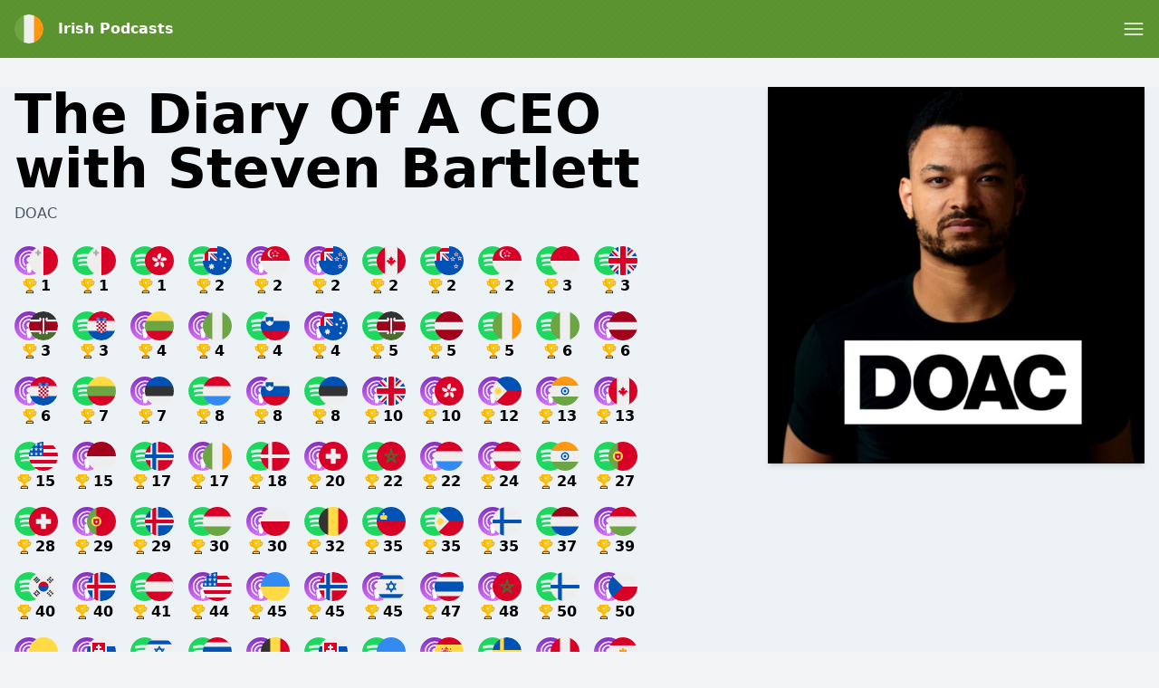

--- FILE ---
content_type: text/html; charset=UTF-8
request_url: https://irepod.com/podcast/steven-bartlett-the-diary-of-a-ceo
body_size: 15816
content:
<!DOCTYPE html>
<html lang="en" class="h-full">
    <head>
        <link rel="dns-prefetch" href="//www.googletagmanager.com">
        <link rel="dns-prefetch" href="//fonts.googleapis.com">
        <link rel="dns-prefetch" href="//cdn.jsdelivr.net">
        <link rel="dns-prefetch" href="//is1-ssl.mzstatic.com">
        <link rel="dns-prefetch" href="//is2-ssl.mzstatic.com">
        <link rel="dns-prefetch" href="//is3-ssl.mzstatic.com">
        <link rel="dns-prefetch" href="//is4-ssl.mzstatic.com">
        <link rel="dns-prefetch" href="//is5-ssl.mzstatic.com">
        <link rel="dns-prefetch" href="//pagead2.googlesyndication.com">
        <link rel="dns-prefetch" href="//securepubads.g.doubleclick.net">
        <meta charset="utf-8">
        <meta name="viewport" content="width=device-width, initial-scale=1">

                <script async src="https://fundingchoicesmessages.google.com/i/pub-4817117187459378?ers=1" nonce="HtyXmL7thmpxhspRVvKLiA"></script><script nonce="HtyXmL7thmpxhspRVvKLiA">(function() {function signalGooglefcPresent() {if (!window.frames['googlefcPresent']) {if (document.body) {const iframe = document.createElement('iframe'); iframe.style = 'width: 0; height: 0; border: none; z-index: -1000; left: -1000px; top: -1000px;'; iframe.style.display = 'none'; iframe.name = 'googlefcPresent'; document.body.appendChild(iframe);} else {setTimeout(signalGooglefcPresent, 0);}}}signalGooglefcPresent();})();</script>
        
                <script async src="https://www.googletagmanager.com/gtag/js?id=UA-161264484-16"></script>
        <script>
          window.dataLayer = window.dataLayer || [];
          function gtag(){dataLayer.push(arguments);}
          gtag('js', new Date());

          gtag('config', 'UA-161264484-16');
        </script>
                        
        <title>The Diary Of A CEO with Steven Bartlett – Irish Podcasts</title>
        <meta name="description" content="The Diary of a CEO with Steven Bartlett is a podcast hosted by Steven Bartlett, the CEO of the social media management company, Social Chain." />
        <meta name="robots" content="index,follow" />
        <meta property="og:site_name" content="Irish Podcasts" />
        <meta property="og:type" content="website" />
        <meta property="og:url" content="https://irepod.com/podcast/steven-bartlett-the-diary-of-a-ceo" />
        <meta property="og:title" content="The Diary Of A CEO with Steven Bartlett – Irish Podcasts" />
        <meta property="og:image" content="https://is4-ssl.mzstatic.com/image/thumb/Podcasts116/v4/17/78/cf/1778cff9-65eb-2110-af7f-ea93b7eb4664/mza_9239915446197609364.jpg/1200x1200bb.jpg" />
        <meta property="og:description" content="The Diary of a CEO with Steven Bartlett is a podcast hosted by Steven Bartlett, the CEO of the social media management company, Social Chain." />
        <meta name="twitter:card" content="summary" />
        <meta name="twitter:title" content="The Diary Of A CEO with Steven Bartlett – Irish Podcasts" />
        <meta name="twitter:description" content="The Diary of a CEO with Steven Bartlett is a podcast hosted by Steven Bartlett, the CEO of the social media management company, Social Chain." />
        <meta name="twitter:image" content="https://is4-ssl.mzstatic.com/image/thumb/Podcasts116/v4/17/78/cf/1778cff9-65eb-2110-af7f-ea93b7eb4664/mza_9239915446197609364.jpg/1200x1200bb.jpg" />
        <meta name="theme-color" content="#59922e" />
        <script src="/assets/js/app.js?id=3fbe2bd37c0e07b72b3b01279a6b2c45"></script>
        <link rel="stylesheet" href="/assets/css/app.css?id=ad46cfaec4da74443a6d4a3608144352">
        <link rel="icon" href="/img/icon/ie.png">
        <style>
            :root {
                                --accent-color: #59922e;
                                --accent-color-text: #fff;
                            }
            [x-cloak] { display: none; }
        </style>

        
                    <meta property="og:image:alt" content="The Diary Of A CEO with Steven Bartlett"/>
            <script type="application/ld+json">
        {"@context":"https:\/\/schema.org\/","@type":"PodcastSeries","name":"The Diary Of A CEO with Steven Bartlett","description":"Steven Bartlett is a British entrepreneur, investor, and author. He\u2019s the founder of Flight Story \u2013 a media company \u2013 and Flight Fund, an investment fund backing the next generation of category-defining businesses.\nHe created The Diary Of A CEO to share the unfiltered pages of the personal diaries of the world\u2019s most fascinating CEOs, experts, therapists, and leaders \u2013 with the hope that their lessons will help both you and him live better lives. \nDOAC is a double acronym: Diary Of A CEO, but also Dreamers, Open-minded, Awareness, and Connection.This is your corner of the internet to dream boldly, think openly, expand your awareness, and feel more connected.\n\nMy New Book:\u00a0https:\/\/g2ul0.app.link\/DOAC\nIG:\u00a0https:\/\/www.instagram.com\/steven\nLI:\u00a0https:\/\/www.linkedin.com\/in\/stevenbartlett-123","webFeed":"https:\/\/rss2.flightcast.com\/rss\/xmsftuzjjykcmqwolaqn6mdn","url":"https:\/\/irepod.com\/steven-bartlett-the-diary-of-a-ceo","sameAs":["https:\/\/podcasts.apple.com\/gb\/podcast\/steven-bartlett-the-diary-of-a-ceo\/id1291423644?mt=2&uo=4&itsct=podtail_podcasts&itscg=30200&ls=1&at=1001l39ag&ct=irepod.com","https:\/\/podtail.com\/podcast\/steven-bartlett-the-diary-of-a-ceo","https:\/\/open.spotify.com\/show\/7iQXmUT7XGuZSzAMjoNWlX"]}
    </script>
    <script type="application/ld+json">
{
  "@context": "https://schema.org",
  "@type": "BreadcrumbList",
  "itemListElement": [
              {"@type":"ListItem","position":1,"name":"Business","item":"https:\/\/irepod.com\/category\/business"},

                {"@type":"ListItem","position":2,"name":"The Diary Of A CEO with Steven Bartlett"}
                ]
      }

    </script>
    <script type="application/ld+json">
        {"@context":"https:\/\/schema.org","@type":"FAQPage","mainEntity":[{"@type":"Question","name":"How many episodes are there of The Diary Of A CEO with Steven Bartlett?","acceptedAnswer":{"@type":"Answer","text":"There are 732 episodes avaiable of The Diary Of A CEO with Steven Bartlett."}},{"@type":"Question","name":"What is The Diary Of A CEO with Steven Bartlett about?","acceptedAnswer":{"@type":"Answer","text":"We have categorized The Diary Of A CEO with Steven Bartlett as: <br\/><ul><li>Business<\/li><li>Society &amp; Culture<\/li><\/ul>"}},{"@type":"Question","name":"Where can you listen to The Diary Of A CEO with Steven Bartlett?","acceptedAnswer":{"@type":"Answer","text":"The Diary Of A CEO with Steven Bartlett is available, among others places, on: <br\/><ul><li>Spotify<\/li><li>Apple Podcasts<\/li><li>Podtail<\/li><li>Google Podcasts<\/li><\/ul>"}},{"@type":"Question","name":"When did The Diary Of A CEO with Steven Bartlett start?","acceptedAnswer":{"@type":"Answer","text":"The first episode of The Diary Of A CEO with Steven Bartlett that we have available was released 29 September 2017."}},{"@type":"Question","name":"Who creates the podcast The Diary Of A CEO with Steven Bartlett?","acceptedAnswer":{"@type":"Answer","text":"The Diary Of A CEO with Steven Bartlett is produced and created by DOAC."}}]}
    </script>
            </head>
    <body class="bg-gray-100 flex flex-col h-full" :class="{ 'player-open' : playerIsOpen }" x-data="app.alpineData()" @player-has-media.window="onPlayerHasMedia" x-init="app.alpineInit({&quot;searchQuery&quot;:null})">
        <div id="app-wrapper">
            <svg class="hidden">
                <defs>
                    <g id="chevron">
                        <path stroke-linecap="round" stroke-linejoin="round" stroke-width="2" d="M19 9l-7 7-7-7"/>
                    </g>
                    <g id="close">
                        <path stroke-linecap="round" stroke-linejoin="round" stroke-width="2" d="M6 18L18 6M6 6l12 12"/>
                    </g>
                    <g id="hamburger" fill="none" stroke="currentColor" stroke-linecap="round" stroke-linejoin="round" stroke-width="1.5">
                        <path d="m2.25 18.003h19.5"/>
                        <path d="m2.25 12.003h19.5"/>
                        <path d="m2.25 6.003h19.5"/>
                    </g>
                    <g id="hamburger-close" fill="none" stroke="currentColor" stroke-linecap="round" stroke-linejoin="round" stroke-width="1.5">
                        <path d="m.75 23.249 22.5-22.5"/>
                        <path d="m23.25 23.249-22.5-22.5"/>
                    </g>

                    <g id="play">
                        <path d="m21.1 11-15.2-7.6c-.6-.3-1.2 0-1.5.5-.1.1-.1.3-.1.5v15.2c0 .6.5 1.1 1.1 1.1.2 0 .3 0 .5-.1l15.2-7.6c.6-.3.8-1 .5-1.5-.1-.2-.3-.4-.5-.5z" fill="currentColor"/>
                    </g>

                    <g id="pause">
                        <g><rect x="3" y="1" width="7" height="22" rx="1.5" fill="currentColor"></rect><rect x="14" y="1" width="7" height="22" rx="1.5" fill="currentColor"></rect></g>
                    </g>
                    <g id="skip-forward">
                        <path d="M12.08,22a8,8,0,0,1,0-16,.24.24,0,0,1,.17.41L10.37,8.29a1,1,0,0,0,0,1.42,1,1,0,0,0,.71.29,1,1,0,0,0,.71-.29l4-4a1,1,0,0,0,0-1.42l-4-4a1,1,0,1,0-1.42,1.42l1.88,1.88a.24.24,0,0,1-.17.41,10,10,0,0,0,0,20,1,1,0,0,0,0-2Z" fill="currentColor"></path><path d="M16.9,20.39a8.5,8.5,0,0,1-1.73,1,1,1,0,0,0-.53,1.31,1,1,0,0,0,1.31.54A10,10,0,0,0,18.1,22a1,1,0,1,0-1.2-1.6Z" fill="currentColor"></path><path d="M21.11,14.73a1,1,0,0,0-1.17.79,8,8,0,0,1-.68,2,1,1,0,0,0,1.8.88,10.09,10.09,0,0,0,.84-2.5A1,1,0,0,0,21.11,14.73Z" fill="currentColor"></path><path d="M21.09,13.07a1,1,0,0,0,.76-1.19,9.85,9.85,0,0,0-.94-2.58,1,1,0,1,0-1.76.94,8.33,8.33,0,0,1,.75,2.06A1,1,0,0,0,21.09,13.07Z" fill="currentColor"></path>
                    </g>
                    <g id="skip-back">
                        <path d="M11.92,4a.24.24,0,0,1-.17-.41l1.88-1.88A1,1,0,1,0,12.21.29l-4,4a1,1,0,0,0,0,1.42l4,4a1,1,0,1,0,1.42-1.42L11.75,6.41A.24.24,0,0,1,11.92,6a8,8,0,1,1,0,16,1,1,0,0,0,0,2,10,10,0,1,0,0-20Z" fill="currentColor"></path><path d="M8.83,21.38a8.5,8.5,0,0,1-1.73-1A1,1,0,0,0,5.9,22a10,10,0,0,0,2.15,1.24,1,1,0,0,0,1.31-.54A1,1,0,0,0,8.83,21.38Z" fill="currentColor"></path><path d="M4.06,15.52a1,1,0,1,0-2,.39,10.09,10.09,0,0,0,.84,2.5,1,1,0,0,0,1.8-.88A8,8,0,0,1,4.06,15.52Z" fill="currentColor"></path><path d="M4.44,8.89a1,1,0,0,0-1.35.42,9.66,9.66,0,0,0-.94,2.57,1,1,0,1,0,1.95.42,8.33,8.33,0,0,1,.75-2.06A1,1,0,0,0,4.44,8.89Z" fill="currentColor"></path>
                    </g>
                    <g id="icon--download">
                        <g><path d="M22.67,16.94a1.22,1.22,0,0,0-1.22,1.21V20a1.57,1.57,0,0,1-1.57,1.57H4.12A1.57,1.57,0,0,1,2.55,20V18.15a1.22,1.22,0,0,0-2.43,0V20a4,4,0,0,0,4,4H19.88a4,4,0,0,0,4-4V18.15A1.21,1.21,0,0,0,22.67,16.94Z" fill="currentColor"></path><path d="M12,0a1.94,1.94,0,0,0-1.94,1.94V11a.25.25,0,0,1-.25.25H7.15a1,1,0,0,0-.73,1.6l4.85,5.58a1,1,0,0,0,1.46,0l4.85-5.58a1,1,0,0,0-.73-1.6H14.19a.25.25,0,0,1-.25-.25V1.94A1.94,1.94,0,0,0,12,0Z" fill="currentColor"></path></g>
                    </g>
                    <pattern id="waveform" x="0" y="0" patternUnits="userSpaceOnUse" width="270" height="100">
                        <g fill="currentColor"><rect height="50" rx="2.5" width="5" x="2.5" y="25"/><rect height="60" rx="2.5" width="5" x="12.5" y="20"/><rect height="70" rx="2.5" width="5" x="22.5" y="15"/><rect height="60" rx="2.5" width="5" x="32.5" y="20"/><rect height="50" rx="2.5" width="5" x="42.5" y="25"/><rect height="40" rx="2.5" width="5" x="52.5" y="30"/><rect height="30" rx="2.5" width="5" x="62.5" y="35"/><rect height="30" rx="2.5" width="5" x="72.5" y="35"/><rect height="40" rx="2.5" width="5" x="82.5" y="30"/><rect height="50" rx="2.5" width="5" x="92.5" y="25"/><rect height="50" rx="2.5" width="5" x="102.5" y="25"/><rect height="40" rx="2.5" width="5" x="112.5" y="30"/><rect height="30" rx="2.5" width="5" x="122.5" y="35"/><rect height="40" rx="2.5" width="5" x="132.5" y="30"/><rect height="50" rx="2.5" width="5" x="142.5" y="25"/><rect height="60" rx="2.5" width="5" x="152.5" y="20"/><rect height="60" rx="2.5" width="5" x="162.5" y="20"/><rect height="50" rx="2.5" width="5" x="172.5" y="25"/><rect height="60" rx="2.5" width="5" x="182.5" y="20"/><rect height="70" rx="2.5" width="5" x="192.5" y="15"/><rect height="70" rx="2.5" width="5" x="202.5" y="15"/><rect height="60" rx="2.5" width="5" x="212.5" y="20"/><rect height="50" rx="2.5" width="5" x="222.5" y="25"/><rect height="40" rx="2.5" width="5" x="232.5" y="30"/><rect height="30" rx="2.5" width="5" x="242.5" y="35"/><rect height="30" rx="2.5" width="5" x="252.5" y="35"/><rect height="40" rx="2.5" width="5" x="262.5" y="30"/></g>
                    </pattern>
                </defs>
            </svg>
                <header class="w-full py-4 flex flex-col bg-accent text-accent-text px-4 mb-4 md:mb-8" id="page-header">
    <div class="container mx-auto">
        <div class="flex justify-between items-center">
            <div class="flex">
                <a href="/" title="Irish Podcasts" class="font-bold flex items-center ">
                    <img src="/img/icon/ie.png" class="w-8 h-8 rounded-full mr-4" alt="Irish Podcasts" />
                    <span>Irish Podcasts</span>
                </a>
            </div>
            <a role="button" class="text-accent-text" aria-controls="main-nav" :aria-label="navigationOpen? 'Close menu' : 'Open menu'" :aria-expanded="navigationOpen? 'true' : 'false'" x-on:click.prevent="navigationOpen = !navigationOpen;">
                <svg height="24" viewBox="0 0 24 24" width="24" xmlns="http://www.w3.org/2000/svg">
                    <use href="#hamburger" :href="navigationOpen? '#hamburger-close' : '#hamburger'" />
                </svg>
            </a>
        </div>
        <nav id="main-nav" class="mt-4" style="display: none;" x-show="!!navigationOpen">
            <ul class="font-bold flex flex-wrap justify-center flex-col md:flex-row items-center -m-1 md:-mx-4 text-white">
                                                            <li class="m-1 md:mx-4 text-xl"><a href="https://irepod.com" title="Irish Podcasts">Home</a></li>
                                            <li class="m-1 md:mx-4 text-xl"><a href="https://irepod.com/top" title="Top Podcasts">Top Podcasts</a></li>
                                            <li class="m-1 md:mx-4 text-xl"><a href="https://irepod.com/article" title="Articles">Articles</a></li>
                                            <li class="m-1 md:mx-4 text-xl"><a href="mailto:irepod@podmailer.com" title="Contact">Contact</a></li>
                                                    <li class="m-1 md:mx-4 w-full text-xs">
                    <div class="my-1 p-1 flex items-center">
                        <span class="block uppercase flex-grow-0 font-normal">Explore</span>
                        <hr class="flex-1 ml-2" />
                    </div>
                    <ul class="flex items-center flex-wrap">
                                                    <li class="whitespace-no-wrap m-1 inline-block bg-white bg-opacity-25 rounded-full px-3 py-1"><a href="https://irepod.com/category/comedy" title="Comedy">Comedy</a></li>
                                                    <li class="whitespace-no-wrap m-1 inline-block bg-white bg-opacity-25 rounded-full px-3 py-1"><a href="https://irepod.com/category/arts" title="Arts">Arts</a></li>
                                                    <li class="whitespace-no-wrap m-1 inline-block bg-white bg-opacity-25 rounded-full px-3 py-1"><a href="https://irepod.com/category/education" title="Education">Education</a></li>
                                                    <li class="whitespace-no-wrap m-1 inline-block bg-white bg-opacity-25 rounded-full px-3 py-1"><a href="https://irepod.com/category/business" title="Business">Business</a></li>
                                                    <li class="whitespace-no-wrap m-1 inline-block bg-white bg-opacity-25 rounded-full px-3 py-1"><a href="https://irepod.com/category/kids-family" title="Kids &amp; Family">Kids &amp; Family</a></li>
                                                    <li class="whitespace-no-wrap m-1 inline-block bg-white bg-opacity-25 rounded-full px-3 py-1"><a href="https://irepod.com/category/music" title="Music">Music</a></li>
                                                    <li class="whitespace-no-wrap m-1 inline-block bg-white bg-opacity-25 rounded-full px-3 py-1"><a href="https://irepod.com/category/religion-spirituality" title="Religion &amp; Spirituality">Religion &amp; Spirituality</a></li>
                                                    <li class="whitespace-no-wrap m-1 inline-block bg-white bg-opacity-25 rounded-full px-3 py-1"><a href="https://irepod.com/category/society-culture" title="Society &amp; Culture">Society &amp; Culture</a></li>
                                                    <li class="whitespace-no-wrap m-1 inline-block bg-white bg-opacity-25 rounded-full px-3 py-1"><a href="https://irepod.com/category/technology" title="Technology">Technology</a></li>
                                                    <li class="whitespace-no-wrap m-1 inline-block bg-white bg-opacity-25 rounded-full px-3 py-1"><a href="https://irepod.com/category/tv-film" title="TV &amp; Film">TV &amp; Film</a></li>
                                                    <li class="whitespace-no-wrap m-1 inline-block bg-white bg-opacity-25 rounded-full px-3 py-1"><a href="https://irepod.com/category/fiction" title="Fiction">Fiction</a></li>
                                                    <li class="whitespace-no-wrap m-1 inline-block bg-white bg-opacity-25 rounded-full px-3 py-1"><a href="https://irepod.com/category/history" title="History">History</a></li>
                                                    <li class="whitespace-no-wrap m-1 inline-block bg-white bg-opacity-25 rounded-full px-3 py-1"><a href="https://irepod.com/category/true-crime" title="True Crime">True Crime</a></li>
                                                    <li class="whitespace-no-wrap m-1 inline-block bg-white bg-opacity-25 rounded-full px-3 py-1"><a href="https://irepod.com/category/news" title="News">News</a></li>
                                                    <li class="whitespace-no-wrap m-1 inline-block bg-white bg-opacity-25 rounded-full px-3 py-1"><a href="https://irepod.com/category/leisure" title="Leisure">Leisure</a></li>
                                                    <li class="whitespace-no-wrap m-1 inline-block bg-white bg-opacity-25 rounded-full px-3 py-1"><a href="https://irepod.com/category/government" title="Government">Government</a></li>
                                                    <li class="whitespace-no-wrap m-1 inline-block bg-white bg-opacity-25 rounded-full px-3 py-1"><a href="https://irepod.com/category/health-fitness" title="Health &amp; Fitness">Health &amp; Fitness</a></li>
                                                    <li class="whitespace-no-wrap m-1 inline-block bg-white bg-opacity-25 rounded-full px-3 py-1"><a href="https://irepod.com/category/science" title="Science">Science</a></li>
                                                    <li class="whitespace-no-wrap m-1 inline-block bg-white bg-opacity-25 rounded-full px-3 py-1"><a href="https://irepod.com/category/sports" title="Sports">Sports</a></li>
                                            </ul>
                </li>
            </ul>
        </nav>
            </div>
</header>
    <section class="w-full sections-w-bubbles -mt-4 md:mt-0">
        <article>
            <div class="container md:px-4 pb-10 mx-auto clearfix">
                <div
                    class="pt-full md:pt-0 overflow-hidden relative md:float-right md:w-1/3 mb-8 md:shadow-md bg-white bg-opacity-25">
                                            <img alt="The Diary Of A CEO with Steven Bartlett"
                             class="absolute md:relative top-0 left-0 object-cover w-full" src="/img/empty.gif" onload="const rect=this.getBoundingClientRect();this.onload=null;this.sizes=Math.ceil(rect.width/window.innerWidth*100)+'vw';this.classList.add('loaded');" sizes="(max-width: 768px) 100vw, 600px" srcset="/img/empty.gif 10w, https://is4-ssl.mzstatic.com/image/thumb/Podcasts116/v4/17/78/cf/1778cff9-65eb-2110-af7f-ea93b7eb4664/mza_9239915446197609364.jpg/80x80bb-75.jpg 80w, https://is4-ssl.mzstatic.com/image/thumb/Podcasts116/v4/17/78/cf/1778cff9-65eb-2110-af7f-ea93b7eb4664/mza_9239915446197609364.jpg/160x160bb-75.jpg 160w, https://is4-ssl.mzstatic.com/image/thumb/Podcasts116/v4/17/78/cf/1778cff9-65eb-2110-af7f-ea93b7eb4664/mza_9239915446197609364.jpg/320x320bb-75.jpg 320w, https://is4-ssl.mzstatic.com/image/thumb/Podcasts116/v4/17/78/cf/1778cff9-65eb-2110-af7f-ea93b7eb4664/mza_9239915446197609364.jpg/640x640bb-75.jpg 640w, https://is4-ssl.mzstatic.com/image/thumb/Podcasts116/v4/17/78/cf/1778cff9-65eb-2110-af7f-ea93b7eb4664/mza_9239915446197609364.jpg/1280x1280bb-75.jpg 1280w" alt="The Diary Of A CEO with Steven Bartlett" />
                                    </div>
                <div class="px-4 md:px-0 md:w-2/3 md:pr-12 max-w-screen-md">
                                            <h1 class="text-6xl font-black leading-none mb-6 break-words hyphens-auto">The Diary Of A CEO with Steven Bartlett</h1>
                                                    <span class="-mt-4 mb-2 block text-gray-600 font-medium uppercase">DOAC</span>
                                                                                                                <ul class="flex flex-wrap -mx-2 my-4">
                                                            <li class="flex flex-col items-center p-2"
                                    title="#1 &bull; Apple Podcasts &bull; Malta">
                                    <div class="flex items-center">
                                        <img
                                            src="/img/apple-podcasts.svg"
                                            class="w-8 h-8" alt="Apple Podcasts Logo"/>
                                        <img src="/img/flags/mt.svg"
                                             class="w-8 h-8 -ml-4 rounded-full"
                                             alt="Malta"/>
                                    </div>
                                    <div class="font-bold flex items-center"><img src="/img/trophy.svg"
                                                                                  alt="Trophy icon"
                                                                                  class="w-4 h-4 mr-1 inline-block"/> 1
                                    </div>
                                </li>
                                                            <li class="flex flex-col items-center p-2"
                                    title="#1 &bull; Spotify &bull; Malta">
                                    <div class="flex items-center">
                                        <img
                                            src="/img/spotify.svg"
                                            class="w-8 h-8" alt="Apple Podcasts Logo"/>
                                        <img src="/img/flags/mt.svg"
                                             class="w-8 h-8 -ml-4 rounded-full"
                                             alt="Malta"/>
                                    </div>
                                    <div class="font-bold flex items-center"><img src="/img/trophy.svg"
                                                                                  alt="Trophy icon"
                                                                                  class="w-4 h-4 mr-1 inline-block"/> 1
                                    </div>
                                </li>
                                                            <li class="flex flex-col items-center p-2"
                                    title="#1 &bull; Spotify &bull; Hong Kong SAR China">
                                    <div class="flex items-center">
                                        <img
                                            src="/img/spotify.svg"
                                            class="w-8 h-8" alt="Apple Podcasts Logo"/>
                                        <img src="/img/flags/hk.svg"
                                             class="w-8 h-8 -ml-4 rounded-full"
                                             alt="Hong Kong SAR China"/>
                                    </div>
                                    <div class="font-bold flex items-center"><img src="/img/trophy.svg"
                                                                                  alt="Trophy icon"
                                                                                  class="w-4 h-4 mr-1 inline-block"/> 1
                                    </div>
                                </li>
                                                            <li class="flex flex-col items-center p-2"
                                    title="#2 &bull; Spotify &bull; Australia">
                                    <div class="flex items-center">
                                        <img
                                            src="/img/spotify.svg"
                                            class="w-8 h-8" alt="Apple Podcasts Logo"/>
                                        <img src="/img/flags/au.svg"
                                             class="w-8 h-8 -ml-4 rounded-full"
                                             alt="Australia"/>
                                    </div>
                                    <div class="font-bold flex items-center"><img src="/img/trophy.svg"
                                                                                  alt="Trophy icon"
                                                                                  class="w-4 h-4 mr-1 inline-block"/> 2
                                    </div>
                                </li>
                                                            <li class="flex flex-col items-center p-2"
                                    title="#2 &bull; Apple Podcasts &bull; Singapore">
                                    <div class="flex items-center">
                                        <img
                                            src="/img/apple-podcasts.svg"
                                            class="w-8 h-8" alt="Apple Podcasts Logo"/>
                                        <img src="/img/flags/sg.svg"
                                             class="w-8 h-8 -ml-4 rounded-full"
                                             alt="Singapore"/>
                                    </div>
                                    <div class="font-bold flex items-center"><img src="/img/trophy.svg"
                                                                                  alt="Trophy icon"
                                                                                  class="w-4 h-4 mr-1 inline-block"/> 2
                                    </div>
                                </li>
                                                            <li class="flex flex-col items-center p-2"
                                    title="#2 &bull; Apple Podcasts &bull; New Zealand">
                                    <div class="flex items-center">
                                        <img
                                            src="/img/apple-podcasts.svg"
                                            class="w-8 h-8" alt="Apple Podcasts Logo"/>
                                        <img src="/img/flags/nz.svg"
                                             class="w-8 h-8 -ml-4 rounded-full"
                                             alt="New Zealand"/>
                                    </div>
                                    <div class="font-bold flex items-center"><img src="/img/trophy.svg"
                                                                                  alt="Trophy icon"
                                                                                  class="w-4 h-4 mr-1 inline-block"/> 2
                                    </div>
                                </li>
                                                            <li class="flex flex-col items-center p-2"
                                    title="#2 &bull; Spotify &bull; Canada">
                                    <div class="flex items-center">
                                        <img
                                            src="/img/spotify.svg"
                                            class="w-8 h-8" alt="Apple Podcasts Logo"/>
                                        <img src="/img/flags/ca.svg"
                                             class="w-8 h-8 -ml-4 rounded-full"
                                             alt="Canada"/>
                                    </div>
                                    <div class="font-bold flex items-center"><img src="/img/trophy.svg"
                                                                                  alt="Trophy icon"
                                                                                  class="w-4 h-4 mr-1 inline-block"/> 2
                                    </div>
                                </li>
                                                            <li class="flex flex-col items-center p-2"
                                    title="#2 &bull; Spotify &bull; New Zealand">
                                    <div class="flex items-center">
                                        <img
                                            src="/img/spotify.svg"
                                            class="w-8 h-8" alt="Apple Podcasts Logo"/>
                                        <img src="/img/flags/nz.svg"
                                             class="w-8 h-8 -ml-4 rounded-full"
                                             alt="New Zealand"/>
                                    </div>
                                    <div class="font-bold flex items-center"><img src="/img/trophy.svg"
                                                                                  alt="Trophy icon"
                                                                                  class="w-4 h-4 mr-1 inline-block"/> 2
                                    </div>
                                </li>
                                                            <li class="flex flex-col items-center p-2"
                                    title="#2 &bull; Spotify &bull; Singapore">
                                    <div class="flex items-center">
                                        <img
                                            src="/img/spotify.svg"
                                            class="w-8 h-8" alt="Apple Podcasts Logo"/>
                                        <img src="/img/flags/sg.svg"
                                             class="w-8 h-8 -ml-4 rounded-full"
                                             alt="Singapore"/>
                                    </div>
                                    <div class="font-bold flex items-center"><img src="/img/trophy.svg"
                                                                                  alt="Trophy icon"
                                                                                  class="w-4 h-4 mr-1 inline-block"/> 2
                                    </div>
                                </li>
                                                            <li class="flex flex-col items-center p-2"
                                    title="#3 &bull; Spotify &bull; Monaco">
                                    <div class="flex items-center">
                                        <img
                                            src="/img/spotify.svg"
                                            class="w-8 h-8" alt="Apple Podcasts Logo"/>
                                        <img src="/img/flags/mc.svg"
                                             class="w-8 h-8 -ml-4 rounded-full"
                                             alt="Monaco"/>
                                    </div>
                                    <div class="font-bold flex items-center"><img src="/img/trophy.svg"
                                                                                  alt="Trophy icon"
                                                                                  class="w-4 h-4 mr-1 inline-block"/> 3
                                    </div>
                                </li>
                                                            <li class="flex flex-col items-center p-2"
                                    title="#3 &bull; Spotify &bull; United Kingdom">
                                    <div class="flex items-center">
                                        <img
                                            src="/img/spotify.svg"
                                            class="w-8 h-8" alt="Apple Podcasts Logo"/>
                                        <img src="/img/flags/gb.svg"
                                             class="w-8 h-8 -ml-4 rounded-full"
                                             alt="United Kingdom"/>
                                    </div>
                                    <div class="font-bold flex items-center"><img src="/img/trophy.svg"
                                                                                  alt="Trophy icon"
                                                                                  class="w-4 h-4 mr-1 inline-block"/> 3
                                    </div>
                                </li>
                                                            <li class="flex flex-col items-center p-2"
                                    title="#3 &bull; Apple Podcasts &bull; Kenya">
                                    <div class="flex items-center">
                                        <img
                                            src="/img/apple-podcasts.svg"
                                            class="w-8 h-8" alt="Apple Podcasts Logo"/>
                                        <img src="/img/flags/ke.svg"
                                             class="w-8 h-8 -ml-4 rounded-full"
                                             alt="Kenya"/>
                                    </div>
                                    <div class="font-bold flex items-center"><img src="/img/trophy.svg"
                                                                                  alt="Trophy icon"
                                                                                  class="w-4 h-4 mr-1 inline-block"/> 3
                                    </div>
                                </li>
                                                            <li class="flex flex-col items-center p-2"
                                    title="#3 &bull; Spotify &bull; Croatia">
                                    <div class="flex items-center">
                                        <img
                                            src="/img/spotify.svg"
                                            class="w-8 h-8" alt="Apple Podcasts Logo"/>
                                        <img src="/img/flags/hr.svg"
                                             class="w-8 h-8 -ml-4 rounded-full"
                                             alt="Croatia"/>
                                    </div>
                                    <div class="font-bold flex items-center"><img src="/img/trophy.svg"
                                                                                  alt="Trophy icon"
                                                                                  class="w-4 h-4 mr-1 inline-block"/> 3
                                    </div>
                                </li>
                                                            <li class="flex flex-col items-center p-2"
                                    title="#4 &bull; Apple Podcasts &bull; Lithuania">
                                    <div class="flex items-center">
                                        <img
                                            src="/img/apple-podcasts.svg"
                                            class="w-8 h-8" alt="Apple Podcasts Logo"/>
                                        <img src="/img/flags/lt.svg"
                                             class="w-8 h-8 -ml-4 rounded-full"
                                             alt="Lithuania"/>
                                    </div>
                                    <div class="font-bold flex items-center"><img src="/img/trophy.svg"
                                                                                  alt="Trophy icon"
                                                                                  class="w-4 h-4 mr-1 inline-block"/> 4
                                    </div>
                                </li>
                                                            <li class="flex flex-col items-center p-2"
                                    title="#4 &bull; Apple Podcasts &bull; Nigeria">
                                    <div class="flex items-center">
                                        <img
                                            src="/img/apple-podcasts.svg"
                                            class="w-8 h-8" alt="Apple Podcasts Logo"/>
                                        <img src="/img/flags/ng.svg"
                                             class="w-8 h-8 -ml-4 rounded-full"
                                             alt="Nigeria"/>
                                    </div>
                                    <div class="font-bold flex items-center"><img src="/img/trophy.svg"
                                                                                  alt="Trophy icon"
                                                                                  class="w-4 h-4 mr-1 inline-block"/> 4
                                    </div>
                                </li>
                                                            <li class="flex flex-col items-center p-2"
                                    title="#4 &bull; Spotify &bull; Slovenia">
                                    <div class="flex items-center">
                                        <img
                                            src="/img/spotify.svg"
                                            class="w-8 h-8" alt="Apple Podcasts Logo"/>
                                        <img src="/img/flags/si.svg"
                                             class="w-8 h-8 -ml-4 rounded-full"
                                             alt="Slovenia"/>
                                    </div>
                                    <div class="font-bold flex items-center"><img src="/img/trophy.svg"
                                                                                  alt="Trophy icon"
                                                                                  class="w-4 h-4 mr-1 inline-block"/> 4
                                    </div>
                                </li>
                                                            <li class="flex flex-col items-center p-2"
                                    title="#4 &bull; Apple Podcasts &bull; Australia">
                                    <div class="flex items-center">
                                        <img
                                            src="/img/apple-podcasts.svg"
                                            class="w-8 h-8" alt="Apple Podcasts Logo"/>
                                        <img src="/img/flags/au.svg"
                                             class="w-8 h-8 -ml-4 rounded-full"
                                             alt="Australia"/>
                                    </div>
                                    <div class="font-bold flex items-center"><img src="/img/trophy.svg"
                                                                                  alt="Trophy icon"
                                                                                  class="w-4 h-4 mr-1 inline-block"/> 4
                                    </div>
                                </li>
                                                            <li class="flex flex-col items-center p-2"
                                    title="#5 &bull; Spotify &bull; Kenya">
                                    <div class="flex items-center">
                                        <img
                                            src="/img/spotify.svg"
                                            class="w-8 h-8" alt="Apple Podcasts Logo"/>
                                        <img src="/img/flags/ke.svg"
                                             class="w-8 h-8 -ml-4 rounded-full"
                                             alt="Kenya"/>
                                    </div>
                                    <div class="font-bold flex items-center"><img src="/img/trophy.svg"
                                                                                  alt="Trophy icon"
                                                                                  class="w-4 h-4 mr-1 inline-block"/> 5
                                    </div>
                                </li>
                                                            <li class="flex flex-col items-center p-2"
                                    title="#5 &bull; Spotify &bull; Latvia">
                                    <div class="flex items-center">
                                        <img
                                            src="/img/spotify.svg"
                                            class="w-8 h-8" alt="Apple Podcasts Logo"/>
                                        <img src="/img/flags/lv.svg"
                                             class="w-8 h-8 -ml-4 rounded-full"
                                             alt="Latvia"/>
                                    </div>
                                    <div class="font-bold flex items-center"><img src="/img/trophy.svg"
                                                                                  alt="Trophy icon"
                                                                                  class="w-4 h-4 mr-1 inline-block"/> 5
                                    </div>
                                </li>
                                                            <li class="flex flex-col items-center p-2"
                                    title="#5 &bull; Spotify &bull; Ireland">
                                    <div class="flex items-center">
                                        <img
                                            src="/img/spotify.svg"
                                            class="w-8 h-8" alt="Apple Podcasts Logo"/>
                                        <img src="/img/flags/ie.svg"
                                             class="w-8 h-8 -ml-4 rounded-full"
                                             alt="Ireland"/>
                                    </div>
                                    <div class="font-bold flex items-center"><img src="/img/trophy.svg"
                                                                                  alt="Trophy icon"
                                                                                  class="w-4 h-4 mr-1 inline-block"/> 5
                                    </div>
                                </li>
                                                            <li class="flex flex-col items-center p-2"
                                    title="#6 &bull; Spotify &bull; Nigeria">
                                    <div class="flex items-center">
                                        <img
                                            src="/img/spotify.svg"
                                            class="w-8 h-8" alt="Apple Podcasts Logo"/>
                                        <img src="/img/flags/ng.svg"
                                             class="w-8 h-8 -ml-4 rounded-full"
                                             alt="Nigeria"/>
                                    </div>
                                    <div class="font-bold flex items-center"><img src="/img/trophy.svg"
                                                                                  alt="Trophy icon"
                                                                                  class="w-4 h-4 mr-1 inline-block"/> 6
                                    </div>
                                </li>
                                                            <li class="flex flex-col items-center p-2"
                                    title="#6 &bull; Apple Podcasts &bull; Latvia">
                                    <div class="flex items-center">
                                        <img
                                            src="/img/apple-podcasts.svg"
                                            class="w-8 h-8" alt="Apple Podcasts Logo"/>
                                        <img src="/img/flags/lv.svg"
                                             class="w-8 h-8 -ml-4 rounded-full"
                                             alt="Latvia"/>
                                    </div>
                                    <div class="font-bold flex items-center"><img src="/img/trophy.svg"
                                                                                  alt="Trophy icon"
                                                                                  class="w-4 h-4 mr-1 inline-block"/> 6
                                    </div>
                                </li>
                                                            <li class="flex flex-col items-center p-2"
                                    title="#6 &bull; Apple Podcasts &bull; Croatia">
                                    <div class="flex items-center">
                                        <img
                                            src="/img/apple-podcasts.svg"
                                            class="w-8 h-8" alt="Apple Podcasts Logo"/>
                                        <img src="/img/flags/hr.svg"
                                             class="w-8 h-8 -ml-4 rounded-full"
                                             alt="Croatia"/>
                                    </div>
                                    <div class="font-bold flex items-center"><img src="/img/trophy.svg"
                                                                                  alt="Trophy icon"
                                                                                  class="w-4 h-4 mr-1 inline-block"/> 6
                                    </div>
                                </li>
                                                            <li class="flex flex-col items-center p-2"
                                    title="#7 &bull; Spotify &bull; Lithuania">
                                    <div class="flex items-center">
                                        <img
                                            src="/img/spotify.svg"
                                            class="w-8 h-8" alt="Apple Podcasts Logo"/>
                                        <img src="/img/flags/lt.svg"
                                             class="w-8 h-8 -ml-4 rounded-full"
                                             alt="Lithuania"/>
                                    </div>
                                    <div class="font-bold flex items-center"><img src="/img/trophy.svg"
                                                                                  alt="Trophy icon"
                                                                                  class="w-4 h-4 mr-1 inline-block"/> 7
                                    </div>
                                </li>
                                                            <li class="flex flex-col items-center p-2"
                                    title="#7 &bull; Apple Podcasts &bull; Estonia">
                                    <div class="flex items-center">
                                        <img
                                            src="/img/apple-podcasts.svg"
                                            class="w-8 h-8" alt="Apple Podcasts Logo"/>
                                        <img src="/img/flags/ee.svg"
                                             class="w-8 h-8 -ml-4 rounded-full"
                                             alt="Estonia"/>
                                    </div>
                                    <div class="font-bold flex items-center"><img src="/img/trophy.svg"
                                                                                  alt="Trophy icon"
                                                                                  class="w-4 h-4 mr-1 inline-block"/> 7
                                    </div>
                                </li>
                                                            <li class="flex flex-col items-center p-2"
                                    title="#8 &bull; Spotify &bull; Luxembourg">
                                    <div class="flex items-center">
                                        <img
                                            src="/img/spotify.svg"
                                            class="w-8 h-8" alt="Apple Podcasts Logo"/>
                                        <img src="/img/flags/lu.svg"
                                             class="w-8 h-8 -ml-4 rounded-full"
                                             alt="Luxembourg"/>
                                    </div>
                                    <div class="font-bold flex items-center"><img src="/img/trophy.svg"
                                                                                  alt="Trophy icon"
                                                                                  class="w-4 h-4 mr-1 inline-block"/> 8
                                    </div>
                                </li>
                                                            <li class="flex flex-col items-center p-2"
                                    title="#8 &bull; Apple Podcasts &bull; Slovenia">
                                    <div class="flex items-center">
                                        <img
                                            src="/img/apple-podcasts.svg"
                                            class="w-8 h-8" alt="Apple Podcasts Logo"/>
                                        <img src="/img/flags/si.svg"
                                             class="w-8 h-8 -ml-4 rounded-full"
                                             alt="Slovenia"/>
                                    </div>
                                    <div class="font-bold flex items-center"><img src="/img/trophy.svg"
                                                                                  alt="Trophy icon"
                                                                                  class="w-4 h-4 mr-1 inline-block"/> 8
                                    </div>
                                </li>
                                                            <li class="flex flex-col items-center p-2"
                                    title="#8 &bull; Spotify &bull; Estonia">
                                    <div class="flex items-center">
                                        <img
                                            src="/img/spotify.svg"
                                            class="w-8 h-8" alt="Apple Podcasts Logo"/>
                                        <img src="/img/flags/ee.svg"
                                             class="w-8 h-8 -ml-4 rounded-full"
                                             alt="Estonia"/>
                                    </div>
                                    <div class="font-bold flex items-center"><img src="/img/trophy.svg"
                                                                                  alt="Trophy icon"
                                                                                  class="w-4 h-4 mr-1 inline-block"/> 8
                                    </div>
                                </li>
                                                            <li class="flex flex-col items-center p-2"
                                    title="#10 &bull; Apple Podcasts &bull; United Kingdom">
                                    <div class="flex items-center">
                                        <img
                                            src="/img/apple-podcasts.svg"
                                            class="w-8 h-8" alt="Apple Podcasts Logo"/>
                                        <img src="/img/flags/gb.svg"
                                             class="w-8 h-8 -ml-4 rounded-full"
                                             alt="United Kingdom"/>
                                    </div>
                                    <div class="font-bold flex items-center"><img src="/img/trophy.svg"
                                                                                  alt="Trophy icon"
                                                                                  class="w-4 h-4 mr-1 inline-block"/> 10
                                    </div>
                                </li>
                                                            <li class="flex flex-col items-center p-2"
                                    title="#10 &bull; Apple Podcasts &bull; Hong Kong SAR China">
                                    <div class="flex items-center">
                                        <img
                                            src="/img/apple-podcasts.svg"
                                            class="w-8 h-8" alt="Apple Podcasts Logo"/>
                                        <img src="/img/flags/hk.svg"
                                             class="w-8 h-8 -ml-4 rounded-full"
                                             alt="Hong Kong SAR China"/>
                                    </div>
                                    <div class="font-bold flex items-center"><img src="/img/trophy.svg"
                                                                                  alt="Trophy icon"
                                                                                  class="w-4 h-4 mr-1 inline-block"/> 10
                                    </div>
                                </li>
                                                            <li class="flex flex-col items-center p-2"
                                    title="#12 &bull; Apple Podcasts &bull; Philippines">
                                    <div class="flex items-center">
                                        <img
                                            src="/img/apple-podcasts.svg"
                                            class="w-8 h-8" alt="Apple Podcasts Logo"/>
                                        <img src="/img/flags/ph.svg"
                                             class="w-8 h-8 -ml-4 rounded-full"
                                             alt="Philippines"/>
                                    </div>
                                    <div class="font-bold flex items-center"><img src="/img/trophy.svg"
                                                                                  alt="Trophy icon"
                                                                                  class="w-4 h-4 mr-1 inline-block"/> 12
                                    </div>
                                </li>
                                                            <li class="flex flex-col items-center p-2"
                                    title="#13 &bull; Apple Podcasts &bull; India">
                                    <div class="flex items-center">
                                        <img
                                            src="/img/apple-podcasts.svg"
                                            class="w-8 h-8" alt="Apple Podcasts Logo"/>
                                        <img src="/img/flags/in.svg"
                                             class="w-8 h-8 -ml-4 rounded-full"
                                             alt="India"/>
                                    </div>
                                    <div class="font-bold flex items-center"><img src="/img/trophy.svg"
                                                                                  alt="Trophy icon"
                                                                                  class="w-4 h-4 mr-1 inline-block"/> 13
                                    </div>
                                </li>
                                                            <li class="flex flex-col items-center p-2"
                                    title="#13 &bull; Apple Podcasts &bull; Canada">
                                    <div class="flex items-center">
                                        <img
                                            src="/img/apple-podcasts.svg"
                                            class="w-8 h-8" alt="Apple Podcasts Logo"/>
                                        <img src="/img/flags/ca.svg"
                                             class="w-8 h-8 -ml-4 rounded-full"
                                             alt="Canada"/>
                                    </div>
                                    <div class="font-bold flex items-center"><img src="/img/trophy.svg"
                                                                                  alt="Trophy icon"
                                                                                  class="w-4 h-4 mr-1 inline-block"/> 13
                                    </div>
                                </li>
                                                            <li class="flex flex-col items-center p-2"
                                    title="#15 &bull; Spotify &bull; United States">
                                    <div class="flex items-center">
                                        <img
                                            src="/img/spotify.svg"
                                            class="w-8 h-8" alt="Apple Podcasts Logo"/>
                                        <img src="/img/flags/us.svg"
                                             class="w-8 h-8 -ml-4 rounded-full"
                                             alt="United States"/>
                                    </div>
                                    <div class="font-bold flex items-center"><img src="/img/trophy.svg"
                                                                                  alt="Trophy icon"
                                                                                  class="w-4 h-4 mr-1 inline-block"/> 15
                                    </div>
                                </li>
                                                            <li class="flex flex-col items-center p-2"
                                    title="#15 &bull; Apple Podcasts &bull; Indonesia">
                                    <div class="flex items-center">
                                        <img
                                            src="/img/apple-podcasts.svg"
                                            class="w-8 h-8" alt="Apple Podcasts Logo"/>
                                        <img src="/img/flags/id.svg"
                                             class="w-8 h-8 -ml-4 rounded-full"
                                             alt="Indonesia"/>
                                    </div>
                                    <div class="font-bold flex items-center"><img src="/img/trophy.svg"
                                                                                  alt="Trophy icon"
                                                                                  class="w-4 h-4 mr-1 inline-block"/> 15
                                    </div>
                                </li>
                                                            <li class="flex flex-col items-center p-2"
                                    title="#17 &bull; Spotify &bull; Norway">
                                    <div class="flex items-center">
                                        <img
                                            src="/img/spotify.svg"
                                            class="w-8 h-8" alt="Apple Podcasts Logo"/>
                                        <img src="/img/flags/no.svg"
                                             class="w-8 h-8 -ml-4 rounded-full"
                                             alt="Norway"/>
                                    </div>
                                    <div class="font-bold flex items-center"><img src="/img/trophy.svg"
                                                                                  alt="Trophy icon"
                                                                                  class="w-4 h-4 mr-1 inline-block"/> 17
                                    </div>
                                </li>
                                                            <li class="flex flex-col items-center p-2"
                                    title="#17 &bull; Apple Podcasts &bull; Ireland">
                                    <div class="flex items-center">
                                        <img
                                            src="/img/apple-podcasts.svg"
                                            class="w-8 h-8" alt="Apple Podcasts Logo"/>
                                        <img src="/img/flags/ie.svg"
                                             class="w-8 h-8 -ml-4 rounded-full"
                                             alt="Ireland"/>
                                    </div>
                                    <div class="font-bold flex items-center"><img src="/img/trophy.svg"
                                                                                  alt="Trophy icon"
                                                                                  class="w-4 h-4 mr-1 inline-block"/> 17
                                    </div>
                                </li>
                                                            <li class="flex flex-col items-center p-2"
                                    title="#18 &bull; Spotify &bull; Denmark">
                                    <div class="flex items-center">
                                        <img
                                            src="/img/spotify.svg"
                                            class="w-8 h-8" alt="Apple Podcasts Logo"/>
                                        <img src="/img/flags/dk.svg"
                                             class="w-8 h-8 -ml-4 rounded-full"
                                             alt="Denmark"/>
                                    </div>
                                    <div class="font-bold flex items-center"><img src="/img/trophy.svg"
                                                                                  alt="Trophy icon"
                                                                                  class="w-4 h-4 mr-1 inline-block"/> 18
                                    </div>
                                </li>
                                                            <li class="flex flex-col items-center p-2"
                                    title="#20 &bull; Apple Podcasts &bull; Switzerland">
                                    <div class="flex items-center">
                                        <img
                                            src="/img/apple-podcasts.svg"
                                            class="w-8 h-8" alt="Apple Podcasts Logo"/>
                                        <img src="/img/flags/ch.svg"
                                             class="w-8 h-8 -ml-4 rounded-full"
                                             alt="Switzerland"/>
                                    </div>
                                    <div class="font-bold flex items-center"><img src="/img/trophy.svg"
                                                                                  alt="Trophy icon"
                                                                                  class="w-4 h-4 mr-1 inline-block"/> 20
                                    </div>
                                </li>
                                                            <li class="flex flex-col items-center p-2"
                                    title="#22 &bull; Spotify &bull; Morocco">
                                    <div class="flex items-center">
                                        <img
                                            src="/img/spotify.svg"
                                            class="w-8 h-8" alt="Apple Podcasts Logo"/>
                                        <img src="/img/flags/ma.svg"
                                             class="w-8 h-8 -ml-4 rounded-full"
                                             alt="Morocco"/>
                                    </div>
                                    <div class="font-bold flex items-center"><img src="/img/trophy.svg"
                                                                                  alt="Trophy icon"
                                                                                  class="w-4 h-4 mr-1 inline-block"/> 22
                                    </div>
                                </li>
                                                            <li class="flex flex-col items-center p-2"
                                    title="#22 &bull; Apple Podcasts &bull; Luxembourg">
                                    <div class="flex items-center">
                                        <img
                                            src="/img/apple-podcasts.svg"
                                            class="w-8 h-8" alt="Apple Podcasts Logo"/>
                                        <img src="/img/flags/lu.svg"
                                             class="w-8 h-8 -ml-4 rounded-full"
                                             alt="Luxembourg"/>
                                    </div>
                                    <div class="font-bold flex items-center"><img src="/img/trophy.svg"
                                                                                  alt="Trophy icon"
                                                                                  class="w-4 h-4 mr-1 inline-block"/> 22
                                    </div>
                                </li>
                                                            <li class="flex flex-col items-center p-2"
                                    title="#24 &bull; Apple Podcasts &bull; Austria">
                                    <div class="flex items-center">
                                        <img
                                            src="/img/apple-podcasts.svg"
                                            class="w-8 h-8" alt="Apple Podcasts Logo"/>
                                        <img src="/img/flags/at.svg"
                                             class="w-8 h-8 -ml-4 rounded-full"
                                             alt="Austria"/>
                                    </div>
                                    <div class="font-bold flex items-center"><img src="/img/trophy.svg"
                                                                                  alt="Trophy icon"
                                                                                  class="w-4 h-4 mr-1 inline-block"/> 24
                                    </div>
                                </li>
                                                            <li class="flex flex-col items-center p-2"
                                    title="#24 &bull; Spotify &bull; India">
                                    <div class="flex items-center">
                                        <img
                                            src="/img/spotify.svg"
                                            class="w-8 h-8" alt="Apple Podcasts Logo"/>
                                        <img src="/img/flags/in.svg"
                                             class="w-8 h-8 -ml-4 rounded-full"
                                             alt="India"/>
                                    </div>
                                    <div class="font-bold flex items-center"><img src="/img/trophy.svg"
                                                                                  alt="Trophy icon"
                                                                                  class="w-4 h-4 mr-1 inline-block"/> 24
                                    </div>
                                </li>
                                                            <li class="flex flex-col items-center p-2"
                                    title="#27 &bull; Spotify &bull; Portugal">
                                    <div class="flex items-center">
                                        <img
                                            src="/img/spotify.svg"
                                            class="w-8 h-8" alt="Apple Podcasts Logo"/>
                                        <img src="/img/flags/pt.svg"
                                             class="w-8 h-8 -ml-4 rounded-full"
                                             alt="Portugal"/>
                                    </div>
                                    <div class="font-bold flex items-center"><img src="/img/trophy.svg"
                                                                                  alt="Trophy icon"
                                                                                  class="w-4 h-4 mr-1 inline-block"/> 27
                                    </div>
                                </li>
                                                            <li class="flex flex-col items-center p-2"
                                    title="#28 &bull; Spotify &bull; Switzerland">
                                    <div class="flex items-center">
                                        <img
                                            src="/img/spotify.svg"
                                            class="w-8 h-8" alt="Apple Podcasts Logo"/>
                                        <img src="/img/flags/ch.svg"
                                             class="w-8 h-8 -ml-4 rounded-full"
                                             alt="Switzerland"/>
                                    </div>
                                    <div class="font-bold flex items-center"><img src="/img/trophy.svg"
                                                                                  alt="Trophy icon"
                                                                                  class="w-4 h-4 mr-1 inline-block"/> 28
                                    </div>
                                </li>
                                                            <li class="flex flex-col items-center p-2"
                                    title="#29 &bull; Apple Podcasts &bull; Portugal">
                                    <div class="flex items-center">
                                        <img
                                            src="/img/apple-podcasts.svg"
                                            class="w-8 h-8" alt="Apple Podcasts Logo"/>
                                        <img src="/img/flags/pt.svg"
                                             class="w-8 h-8 -ml-4 rounded-full"
                                             alt="Portugal"/>
                                    </div>
                                    <div class="font-bold flex items-center"><img src="/img/trophy.svg"
                                                                                  alt="Trophy icon"
                                                                                  class="w-4 h-4 mr-1 inline-block"/> 29
                                    </div>
                                </li>
                                                            <li class="flex flex-col items-center p-2"
                                    title="#29 &bull; Spotify &bull; Iceland">
                                    <div class="flex items-center">
                                        <img
                                            src="/img/spotify.svg"
                                            class="w-8 h-8" alt="Apple Podcasts Logo"/>
                                        <img src="/img/flags/is.svg"
                                             class="w-8 h-8 -ml-4 rounded-full"
                                             alt="Iceland"/>
                                    </div>
                                    <div class="font-bold flex items-center"><img src="/img/trophy.svg"
                                                                                  alt="Trophy icon"
                                                                                  class="w-4 h-4 mr-1 inline-block"/> 29
                                    </div>
                                </li>
                                                            <li class="flex flex-col items-center p-2"
                                    title="#30 &bull; Spotify &bull; Hungary">
                                    <div class="flex items-center">
                                        <img
                                            src="/img/spotify.svg"
                                            class="w-8 h-8" alt="Apple Podcasts Logo"/>
                                        <img src="/img/flags/hu.svg"
                                             class="w-8 h-8 -ml-4 rounded-full"
                                             alt="Hungary"/>
                                    </div>
                                    <div class="font-bold flex items-center"><img src="/img/trophy.svg"
                                                                                  alt="Trophy icon"
                                                                                  class="w-4 h-4 mr-1 inline-block"/> 30
                                    </div>
                                </li>
                                                            <li class="flex flex-col items-center p-2"
                                    title="#30 &bull; Apple Podcasts &bull; Poland">
                                    <div class="flex items-center">
                                        <img
                                            src="/img/apple-podcasts.svg"
                                            class="w-8 h-8" alt="Apple Podcasts Logo"/>
                                        <img src="/img/flags/pl.svg"
                                             class="w-8 h-8 -ml-4 rounded-full"
                                             alt="Poland"/>
                                    </div>
                                    <div class="font-bold flex items-center"><img src="/img/trophy.svg"
                                                                                  alt="Trophy icon"
                                                                                  class="w-4 h-4 mr-1 inline-block"/> 30
                                    </div>
                                </li>
                                                            <li class="flex flex-col items-center p-2"
                                    title="#32 &bull; Spotify &bull; Belgium">
                                    <div class="flex items-center">
                                        <img
                                            src="/img/spotify.svg"
                                            class="w-8 h-8" alt="Apple Podcasts Logo"/>
                                        <img src="/img/flags/be.svg"
                                             class="w-8 h-8 -ml-4 rounded-full"
                                             alt="Belgium"/>
                                    </div>
                                    <div class="font-bold flex items-center"><img src="/img/trophy.svg"
                                                                                  alt="Trophy icon"
                                                                                  class="w-4 h-4 mr-1 inline-block"/> 32
                                    </div>
                                </li>
                                                            <li class="flex flex-col items-center p-2"
                                    title="#35 &bull; Spotify &bull; Liechtenstein">
                                    <div class="flex items-center">
                                        <img
                                            src="/img/spotify.svg"
                                            class="w-8 h-8" alt="Apple Podcasts Logo"/>
                                        <img src="/img/flags/li.svg"
                                             class="w-8 h-8 -ml-4 rounded-full"
                                             alt="Liechtenstein"/>
                                    </div>
                                    <div class="font-bold flex items-center"><img src="/img/trophy.svg"
                                                                                  alt="Trophy icon"
                                                                                  class="w-4 h-4 mr-1 inline-block"/> 35
                                    </div>
                                </li>
                                                            <li class="flex flex-col items-center p-2"
                                    title="#35 &bull; Spotify &bull; Philippines">
                                    <div class="flex items-center">
                                        <img
                                            src="/img/spotify.svg"
                                            class="w-8 h-8" alt="Apple Podcasts Logo"/>
                                        <img src="/img/flags/ph.svg"
                                             class="w-8 h-8 -ml-4 rounded-full"
                                             alt="Philippines"/>
                                    </div>
                                    <div class="font-bold flex items-center"><img src="/img/trophy.svg"
                                                                                  alt="Trophy icon"
                                                                                  class="w-4 h-4 mr-1 inline-block"/> 35
                                    </div>
                                </li>
                                                            <li class="flex flex-col items-center p-2"
                                    title="#35 &bull; Apple Podcasts &bull; Finland">
                                    <div class="flex items-center">
                                        <img
                                            src="/img/apple-podcasts.svg"
                                            class="w-8 h-8" alt="Apple Podcasts Logo"/>
                                        <img src="/img/flags/fi.svg"
                                             class="w-8 h-8 -ml-4 rounded-full"
                                             alt="Finland"/>
                                    </div>
                                    <div class="font-bold flex items-center"><img src="/img/trophy.svg"
                                                                                  alt="Trophy icon"
                                                                                  class="w-4 h-4 mr-1 inline-block"/> 35
                                    </div>
                                </li>
                                                            <li class="flex flex-col items-center p-2"
                                    title="#37 &bull; Spotify &bull; Netherlands">
                                    <div class="flex items-center">
                                        <img
                                            src="/img/spotify.svg"
                                            class="w-8 h-8" alt="Apple Podcasts Logo"/>
                                        <img src="/img/flags/nl.svg"
                                             class="w-8 h-8 -ml-4 rounded-full"
                                             alt="Netherlands"/>
                                    </div>
                                    <div class="font-bold flex items-center"><img src="/img/trophy.svg"
                                                                                  alt="Trophy icon"
                                                                                  class="w-4 h-4 mr-1 inline-block"/> 37
                                    </div>
                                </li>
                                                            <li class="flex flex-col items-center p-2"
                                    title="#39 &bull; Apple Podcasts &bull; Hungary">
                                    <div class="flex items-center">
                                        <img
                                            src="/img/apple-podcasts.svg"
                                            class="w-8 h-8" alt="Apple Podcasts Logo"/>
                                        <img src="/img/flags/hu.svg"
                                             class="w-8 h-8 -ml-4 rounded-full"
                                             alt="Hungary"/>
                                    </div>
                                    <div class="font-bold flex items-center"><img src="/img/trophy.svg"
                                                                                  alt="Trophy icon"
                                                                                  class="w-4 h-4 mr-1 inline-block"/> 39
                                    </div>
                                </li>
                                                            <li class="flex flex-col items-center p-2"
                                    title="#40 &bull; Spotify &bull; South Korea">
                                    <div class="flex items-center">
                                        <img
                                            src="/img/spotify.svg"
                                            class="w-8 h-8" alt="Apple Podcasts Logo"/>
                                        <img src="/img/flags/kr.svg"
                                             class="w-8 h-8 -ml-4 rounded-full"
                                             alt="South Korea"/>
                                    </div>
                                    <div class="font-bold flex items-center"><img src="/img/trophy.svg"
                                                                                  alt="Trophy icon"
                                                                                  class="w-4 h-4 mr-1 inline-block"/> 40
                                    </div>
                                </li>
                                                            <li class="flex flex-col items-center p-2"
                                    title="#40 &bull; Apple Podcasts &bull; Iceland">
                                    <div class="flex items-center">
                                        <img
                                            src="/img/apple-podcasts.svg"
                                            class="w-8 h-8" alt="Apple Podcasts Logo"/>
                                        <img src="/img/flags/is.svg"
                                             class="w-8 h-8 -ml-4 rounded-full"
                                             alt="Iceland"/>
                                    </div>
                                    <div class="font-bold flex items-center"><img src="/img/trophy.svg"
                                                                                  alt="Trophy icon"
                                                                                  class="w-4 h-4 mr-1 inline-block"/> 40
                                    </div>
                                </li>
                                                            <li class="flex flex-col items-center p-2"
                                    title="#41 &bull; Spotify &bull; Austria">
                                    <div class="flex items-center">
                                        <img
                                            src="/img/spotify.svg"
                                            class="w-8 h-8" alt="Apple Podcasts Logo"/>
                                        <img src="/img/flags/at.svg"
                                             class="w-8 h-8 -ml-4 rounded-full"
                                             alt="Austria"/>
                                    </div>
                                    <div class="font-bold flex items-center"><img src="/img/trophy.svg"
                                                                                  alt="Trophy icon"
                                                                                  class="w-4 h-4 mr-1 inline-block"/> 41
                                    </div>
                                </li>
                                                            <li class="flex flex-col items-center p-2"
                                    title="#44 &bull; Apple Podcasts &bull; United States">
                                    <div class="flex items-center">
                                        <img
                                            src="/img/apple-podcasts.svg"
                                            class="w-8 h-8" alt="Apple Podcasts Logo"/>
                                        <img src="/img/flags/us.svg"
                                             class="w-8 h-8 -ml-4 rounded-full"
                                             alt="United States"/>
                                    </div>
                                    <div class="font-bold flex items-center"><img src="/img/trophy.svg"
                                                                                  alt="Trophy icon"
                                                                                  class="w-4 h-4 mr-1 inline-block"/> 44
                                    </div>
                                </li>
                                                            <li class="flex flex-col items-center p-2"
                                    title="#45 &bull; Apple Podcasts &bull; Ukraine">
                                    <div class="flex items-center">
                                        <img
                                            src="/img/apple-podcasts.svg"
                                            class="w-8 h-8" alt="Apple Podcasts Logo"/>
                                        <img src="/img/flags/ua.svg"
                                             class="w-8 h-8 -ml-4 rounded-full"
                                             alt="Ukraine"/>
                                    </div>
                                    <div class="font-bold flex items-center"><img src="/img/trophy.svg"
                                                                                  alt="Trophy icon"
                                                                                  class="w-4 h-4 mr-1 inline-block"/> 45
                                    </div>
                                </li>
                                                            <li class="flex flex-col items-center p-2"
                                    title="#45 &bull; Apple Podcasts &bull; Norway">
                                    <div class="flex items-center">
                                        <img
                                            src="/img/apple-podcasts.svg"
                                            class="w-8 h-8" alt="Apple Podcasts Logo"/>
                                        <img src="/img/flags/no.svg"
                                             class="w-8 h-8 -ml-4 rounded-full"
                                             alt="Norway"/>
                                    </div>
                                    <div class="font-bold flex items-center"><img src="/img/trophy.svg"
                                                                                  alt="Trophy icon"
                                                                                  class="w-4 h-4 mr-1 inline-block"/> 45
                                    </div>
                                </li>
                                                            <li class="flex flex-col items-center p-2"
                                    title="#45 &bull; Apple Podcasts &bull; Israel">
                                    <div class="flex items-center">
                                        <img
                                            src="/img/apple-podcasts.svg"
                                            class="w-8 h-8" alt="Apple Podcasts Logo"/>
                                        <img src="/img/flags/il.svg"
                                             class="w-8 h-8 -ml-4 rounded-full"
                                             alt="Israel"/>
                                    </div>
                                    <div class="font-bold flex items-center"><img src="/img/trophy.svg"
                                                                                  alt="Trophy icon"
                                                                                  class="w-4 h-4 mr-1 inline-block"/> 45
                                    </div>
                                </li>
                                                            <li class="flex flex-col items-center p-2"
                                    title="#47 &bull; Apple Podcasts &bull; Thailand">
                                    <div class="flex items-center">
                                        <img
                                            src="/img/apple-podcasts.svg"
                                            class="w-8 h-8" alt="Apple Podcasts Logo"/>
                                        <img src="/img/flags/th.svg"
                                             class="w-8 h-8 -ml-4 rounded-full"
                                             alt="Thailand"/>
                                    </div>
                                    <div class="font-bold flex items-center"><img src="/img/trophy.svg"
                                                                                  alt="Trophy icon"
                                                                                  class="w-4 h-4 mr-1 inline-block"/> 47
                                    </div>
                                </li>
                                                            <li class="flex flex-col items-center p-2"
                                    title="#48 &bull; Apple Podcasts &bull; Morocco">
                                    <div class="flex items-center">
                                        <img
                                            src="/img/apple-podcasts.svg"
                                            class="w-8 h-8" alt="Apple Podcasts Logo"/>
                                        <img src="/img/flags/ma.svg"
                                             class="w-8 h-8 -ml-4 rounded-full"
                                             alt="Morocco"/>
                                    </div>
                                    <div class="font-bold flex items-center"><img src="/img/trophy.svg"
                                                                                  alt="Trophy icon"
                                                                                  class="w-4 h-4 mr-1 inline-block"/> 48
                                    </div>
                                </li>
                                                            <li class="flex flex-col items-center p-2"
                                    title="#50 &bull; Spotify &bull; Finland">
                                    <div class="flex items-center">
                                        <img
                                            src="/img/spotify.svg"
                                            class="w-8 h-8" alt="Apple Podcasts Logo"/>
                                        <img src="/img/flags/fi.svg"
                                             class="w-8 h-8 -ml-4 rounded-full"
                                             alt="Finland"/>
                                    </div>
                                    <div class="font-bold flex items-center"><img src="/img/trophy.svg"
                                                                                  alt="Trophy icon"
                                                                                  class="w-4 h-4 mr-1 inline-block"/> 50
                                    </div>
                                </li>
                                                            <li class="flex flex-col items-center p-2"
                                    title="#50 &bull; Apple Podcasts &bull; Czechia">
                                    <div class="flex items-center">
                                        <img
                                            src="/img/apple-podcasts.svg"
                                            class="w-8 h-8" alt="Apple Podcasts Logo"/>
                                        <img src="/img/flags/cz.svg"
                                             class="w-8 h-8 -ml-4 rounded-full"
                                             alt="Czechia"/>
                                    </div>
                                    <div class="font-bold flex items-center"><img src="/img/trophy.svg"
                                                                                  alt="Trophy icon"
                                                                                  class="w-4 h-4 mr-1 inline-block"/> 50
                                    </div>
                                </li>
                                                            <li class="flex flex-col items-center p-2"
                                    title="#53 &bull; Apple Podcasts &bull; Colombia">
                                    <div class="flex items-center">
                                        <img
                                            src="/img/apple-podcasts.svg"
                                            class="w-8 h-8" alt="Apple Podcasts Logo"/>
                                        <img src="/img/flags/co.svg"
                                             class="w-8 h-8 -ml-4 rounded-full"
                                             alt="Colombia"/>
                                    </div>
                                    <div class="font-bold flex items-center"><img src="/img/trophy.svg"
                                                                                  alt="Trophy icon"
                                                                                  class="w-4 h-4 mr-1 inline-block"/> 53
                                    </div>
                                </li>
                                                            <li class="flex flex-col items-center p-2"
                                    title="#55 &bull; Apple Podcasts &bull; Slovakia">
                                    <div class="flex items-center">
                                        <img
                                            src="/img/apple-podcasts.svg"
                                            class="w-8 h-8" alt="Apple Podcasts Logo"/>
                                        <img src="/img/flags/sk.svg"
                                             class="w-8 h-8 -ml-4 rounded-full"
                                             alt="Slovakia"/>
                                    </div>
                                    <div class="font-bold flex items-center"><img src="/img/trophy.svg"
                                                                                  alt="Trophy icon"
                                                                                  class="w-4 h-4 mr-1 inline-block"/> 55
                                    </div>
                                </li>
                                                            <li class="flex flex-col items-center p-2"
                                    title="#58 &bull; Spotify &bull; Israel">
                                    <div class="flex items-center">
                                        <img
                                            src="/img/spotify.svg"
                                            class="w-8 h-8" alt="Apple Podcasts Logo"/>
                                        <img src="/img/flags/il.svg"
                                             class="w-8 h-8 -ml-4 rounded-full"
                                             alt="Israel"/>
                                    </div>
                                    <div class="font-bold flex items-center"><img src="/img/trophy.svg"
                                                                                  alt="Trophy icon"
                                                                                  class="w-4 h-4 mr-1 inline-block"/> 58
                                    </div>
                                </li>
                                                            <li class="flex flex-col items-center p-2"
                                    title="#59 &bull; Spotify &bull; Thailand">
                                    <div class="flex items-center">
                                        <img
                                            src="/img/spotify.svg"
                                            class="w-8 h-8" alt="Apple Podcasts Logo"/>
                                        <img src="/img/flags/th.svg"
                                             class="w-8 h-8 -ml-4 rounded-full"
                                             alt="Thailand"/>
                                    </div>
                                    <div class="font-bold flex items-center"><img src="/img/trophy.svg"
                                                                                  alt="Trophy icon"
                                                                                  class="w-4 h-4 mr-1 inline-block"/> 59
                                    </div>
                                </li>
                                                            <li class="flex flex-col items-center p-2"
                                    title="#59 &bull; Apple Podcasts &bull; Belgium">
                                    <div class="flex items-center">
                                        <img
                                            src="/img/apple-podcasts.svg"
                                            class="w-8 h-8" alt="Apple Podcasts Logo"/>
                                        <img src="/img/flags/be.svg"
                                             class="w-8 h-8 -ml-4 rounded-full"
                                             alt="Belgium"/>
                                    </div>
                                    <div class="font-bold flex items-center"><img src="/img/trophy.svg"
                                                                                  alt="Trophy icon"
                                                                                  class="w-4 h-4 mr-1 inline-block"/> 59
                                    </div>
                                </li>
                                                            <li class="flex flex-col items-center p-2"
                                    title="#62 &bull; Spotify &bull; Slovakia">
                                    <div class="flex items-center">
                                        <img
                                            src="/img/spotify.svg"
                                            class="w-8 h-8" alt="Apple Podcasts Logo"/>
                                        <img src="/img/flags/sk.svg"
                                             class="w-8 h-8 -ml-4 rounded-full"
                                             alt="Slovakia"/>
                                    </div>
                                    <div class="font-bold flex items-center"><img src="/img/trophy.svg"
                                                                                  alt="Trophy icon"
                                                                                  class="w-4 h-4 mr-1 inline-block"/> 62
                                    </div>
                                </li>
                                                            <li class="flex flex-col items-center p-2"
                                    title="#64 &bull; Spotify &bull; Ukraine">
                                    <div class="flex items-center">
                                        <img
                                            src="/img/spotify.svg"
                                            class="w-8 h-8" alt="Apple Podcasts Logo"/>
                                        <img src="/img/flags/ua.svg"
                                             class="w-8 h-8 -ml-4 rounded-full"
                                             alt="Ukraine"/>
                                    </div>
                                    <div class="font-bold flex items-center"><img src="/img/trophy.svg"
                                                                                  alt="Trophy icon"
                                                                                  class="w-4 h-4 mr-1 inline-block"/> 64
                                    </div>
                                </li>
                                                            <li class="flex flex-col items-center p-2"
                                    title="#65 &bull; Apple Podcasts &bull; Spain">
                                    <div class="flex items-center">
                                        <img
                                            src="/img/apple-podcasts.svg"
                                            class="w-8 h-8" alt="Apple Podcasts Logo"/>
                                        <img src="/img/flags/es.svg"
                                             class="w-8 h-8 -ml-4 rounded-full"
                                             alt="Spain"/>
                                    </div>
                                    <div class="font-bold flex items-center"><img src="/img/trophy.svg"
                                                                                  alt="Trophy icon"
                                                                                  class="w-4 h-4 mr-1 inline-block"/> 65
                                    </div>
                                </li>
                                                            <li class="flex flex-col items-center p-2"
                                    title="#68 &bull; Spotify &bull; Sweden">
                                    <div class="flex items-center">
                                        <img
                                            src="/img/spotify.svg"
                                            class="w-8 h-8" alt="Apple Podcasts Logo"/>
                                        <img src="/img/flags/se.svg"
                                             class="w-8 h-8 -ml-4 rounded-full"
                                             alt="Sweden"/>
                                    </div>
                                    <div class="font-bold flex items-center"><img src="/img/trophy.svg"
                                                                                  alt="Trophy icon"
                                                                                  class="w-4 h-4 mr-1 inline-block"/> 68
                                    </div>
                                </li>
                                                            <li class="flex flex-col items-center p-2"
                                    title="#70 &bull; Apple Podcasts &bull; Peru">
                                    <div class="flex items-center">
                                        <img
                                            src="/img/apple-podcasts.svg"
                                            class="w-8 h-8" alt="Apple Podcasts Logo"/>
                                        <img src="/img/flags/pe.svg"
                                             class="w-8 h-8 -ml-4 rounded-full"
                                             alt="Peru"/>
                                    </div>
                                    <div class="font-bold flex items-center"><img src="/img/trophy.svg"
                                                                                  alt="Trophy icon"
                                                                                  class="w-4 h-4 mr-1 inline-block"/> 70
                                    </div>
                                </li>
                                                            <li class="flex flex-col items-center p-2"
                                    title="#70 &bull; Apple Podcasts &bull; Egypt">
                                    <div class="flex items-center">
                                        <img
                                            src="/img/apple-podcasts.svg"
                                            class="w-8 h-8" alt="Apple Podcasts Logo"/>
                                        <img src="/img/flags/eg.svg"
                                             class="w-8 h-8 -ml-4 rounded-full"
                                             alt="Egypt"/>
                                    </div>
                                    <div class="font-bold flex items-center"><img src="/img/trophy.svg"
                                                                                  alt="Trophy icon"
                                                                                  class="w-4 h-4 mr-1 inline-block"/> 70
                                    </div>
                                </li>
                                                            <li class="flex flex-col items-center p-2"
                                    title="#72 &bull; Spotify &bull; Spain">
                                    <div class="flex items-center">
                                        <img
                                            src="/img/spotify.svg"
                                            class="w-8 h-8" alt="Apple Podcasts Logo"/>
                                        <img src="/img/flags/es.svg"
                                             class="w-8 h-8 -ml-4 rounded-full"
                                             alt="Spain"/>
                                    </div>
                                    <div class="font-bold flex items-center"><img src="/img/trophy.svg"
                                                                                  alt="Trophy icon"
                                                                                  class="w-4 h-4 mr-1 inline-block"/> 72
                                    </div>
                                </li>
                                                            <li class="flex flex-col items-center p-2"
                                    title="#74 &bull; Apple Podcasts &bull; Denmark">
                                    <div class="flex items-center">
                                        <img
                                            src="/img/apple-podcasts.svg"
                                            class="w-8 h-8" alt="Apple Podcasts Logo"/>
                                        <img src="/img/flags/dk.svg"
                                             class="w-8 h-8 -ml-4 rounded-full"
                                             alt="Denmark"/>
                                    </div>
                                    <div class="font-bold flex items-center"><img src="/img/trophy.svg"
                                                                                  alt="Trophy icon"
                                                                                  class="w-4 h-4 mr-1 inline-block"/> 74
                                    </div>
                                </li>
                                                            <li class="flex flex-col items-center p-2"
                                    title="#78 &bull; Apple Podcasts &bull; Mexico">
                                    <div class="flex items-center">
                                        <img
                                            src="/img/apple-podcasts.svg"
                                            class="w-8 h-8" alt="Apple Podcasts Logo"/>
                                        <img src="/img/flags/mx.svg"
                                             class="w-8 h-8 -ml-4 rounded-full"
                                             alt="Mexico"/>
                                    </div>
                                    <div class="font-bold flex items-center"><img src="/img/trophy.svg"
                                                                                  alt="Trophy icon"
                                                                                  class="w-4 h-4 mr-1 inline-block"/> 78
                                    </div>
                                </li>
                                                            <li class="flex flex-col items-center p-2"
                                    title="#81 &bull; Spotify &bull; Indonesia">
                                    <div class="flex items-center">
                                        <img
                                            src="/img/spotify.svg"
                                            class="w-8 h-8" alt="Apple Podcasts Logo"/>
                                        <img src="/img/flags/id.svg"
                                             class="w-8 h-8 -ml-4 rounded-full"
                                             alt="Indonesia"/>
                                    </div>
                                    <div class="font-bold flex items-center"><img src="/img/trophy.svg"
                                                                                  alt="Trophy icon"
                                                                                  class="w-4 h-4 mr-1 inline-block"/> 81
                                    </div>
                                </li>
                                                            <li class="flex flex-col items-center p-2"
                                    title="#84 &bull; Spotify &bull; Poland">
                                    <div class="flex items-center">
                                        <img
                                            src="/img/spotify.svg"
                                            class="w-8 h-8" alt="Apple Podcasts Logo"/>
                                        <img src="/img/flags/pl.svg"
                                             class="w-8 h-8 -ml-4 rounded-full"
                                             alt="Poland"/>
                                    </div>
                                    <div class="font-bold flex items-center"><img src="/img/trophy.svg"
                                                                                  alt="Trophy icon"
                                                                                  class="w-4 h-4 mr-1 inline-block"/> 84
                                    </div>
                                </li>
                                                            <li class="flex flex-col items-center p-2"
                                    title="#85 &bull; Apple Podcasts &bull; Turkey">
                                    <div class="flex items-center">
                                        <img
                                            src="/img/apple-podcasts.svg"
                                            class="w-8 h-8" alt="Apple Podcasts Logo"/>
                                        <img src="/img/flags/tr.svg"
                                             class="w-8 h-8 -ml-4 rounded-full"
                                             alt="Turkey"/>
                                    </div>
                                    <div class="font-bold flex items-center"><img src="/img/trophy.svg"
                                                                                  alt="Trophy icon"
                                                                                  class="w-4 h-4 mr-1 inline-block"/> 85
                                    </div>
                                </li>
                                                            <li class="flex flex-col items-center p-2"
                                    title="#85 &bull; Spotify &bull; Bolivia">
                                    <div class="flex items-center">
                                        <img
                                            src="/img/spotify.svg"
                                            class="w-8 h-8" alt="Apple Podcasts Logo"/>
                                        <img src="/img/flags/bo.svg"
                                             class="w-8 h-8 -ml-4 rounded-full"
                                             alt="Bolivia"/>
                                    </div>
                                    <div class="font-bold flex items-center"><img src="/img/trophy.svg"
                                                                                  alt="Trophy icon"
                                                                                  class="w-4 h-4 mr-1 inline-block"/> 85
                                    </div>
                                </li>
                                                            <li class="flex flex-col items-center p-2"
                                    title="#87 &bull; Spotify &bull; Czechia">
                                    <div class="flex items-center">
                                        <img
                                            src="/img/spotify.svg"
                                            class="w-8 h-8" alt="Apple Podcasts Logo"/>
                                        <img src="/img/flags/cz.svg"
                                             class="w-8 h-8 -ml-4 rounded-full"
                                             alt="Czechia"/>
                                    </div>
                                    <div class="font-bold flex items-center"><img src="/img/trophy.svg"
                                                                                  alt="Trophy icon"
                                                                                  class="w-4 h-4 mr-1 inline-block"/> 87
                                    </div>
                                </li>
                                                            <li class="flex flex-col items-center p-2"
                                    title="#88 &bull; Spotify &bull; Colombia">
                                    <div class="flex items-center">
                                        <img
                                            src="/img/spotify.svg"
                                            class="w-8 h-8" alt="Apple Podcasts Logo"/>
                                        <img src="/img/flags/co.svg"
                                             class="w-8 h-8 -ml-4 rounded-full"
                                             alt="Colombia"/>
                                    </div>
                                    <div class="font-bold flex items-center"><img src="/img/trophy.svg"
                                                                                  alt="Trophy icon"
                                                                                  class="w-4 h-4 mr-1 inline-block"/> 88
                                    </div>
                                </li>
                                                            <li class="flex flex-col items-center p-2"
                                    title="#90 &bull; Spotify &bull; Egypt">
                                    <div class="flex items-center">
                                        <img
                                            src="/img/spotify.svg"
                                            class="w-8 h-8" alt="Apple Podcasts Logo"/>
                                        <img src="/img/flags/eg.svg"
                                             class="w-8 h-8 -ml-4 rounded-full"
                                             alt="Egypt"/>
                                    </div>
                                    <div class="font-bold flex items-center"><img src="/img/trophy.svg"
                                                                                  alt="Trophy icon"
                                                                                  class="w-4 h-4 mr-1 inline-block"/> 90
                                    </div>
                                </li>
                                                            <li class="flex flex-col items-center p-2"
                                    title="#90 &bull; Apple Podcasts &bull; Germany">
                                    <div class="flex items-center">
                                        <img
                                            src="/img/apple-podcasts.svg"
                                            class="w-8 h-8" alt="Apple Podcasts Logo"/>
                                        <img src="/img/flags/de.svg"
                                             class="w-8 h-8 -ml-4 rounded-full"
                                             alt="Germany"/>
                                    </div>
                                    <div class="font-bold flex items-center"><img src="/img/trophy.svg"
                                                                                  alt="Trophy icon"
                                                                                  class="w-4 h-4 mr-1 inline-block"/> 90
                                    </div>
                                </li>
                                                            <li class="flex flex-col items-center p-2"
                                    title="#91 &bull; Apple Podcasts &bull; Sweden">
                                    <div class="flex items-center">
                                        <img
                                            src="/img/apple-podcasts.svg"
                                            class="w-8 h-8" alt="Apple Podcasts Logo"/>
                                        <img src="/img/flags/se.svg"
                                             class="w-8 h-8 -ml-4 rounded-full"
                                             alt="Sweden"/>
                                    </div>
                                    <div class="font-bold flex items-center"><img src="/img/trophy.svg"
                                                                                  alt="Trophy icon"
                                                                                  class="w-4 h-4 mr-1 inline-block"/> 91
                                    </div>
                                </li>
                                                            <li class="flex flex-col items-center p-2"
                                    title="#92 &bull; Apple Podcasts &bull; Italy">
                                    <div class="flex items-center">
                                        <img
                                            src="/img/apple-podcasts.svg"
                                            class="w-8 h-8" alt="Apple Podcasts Logo"/>
                                        <img src="/img/flags/it.svg"
                                             class="w-8 h-8 -ml-4 rounded-full"
                                             alt="Italy"/>
                                    </div>
                                    <div class="font-bold flex items-center"><img src="/img/trophy.svg"
                                                                                  alt="Trophy icon"
                                                                                  class="w-4 h-4 mr-1 inline-block"/> 92
                                    </div>
                                </li>
                                                            <li class="flex flex-col items-center p-2"
                                    title="#99 &bull; Apple Podcasts &bull; Chile">
                                    <div class="flex items-center">
                                        <img
                                            src="/img/apple-podcasts.svg"
                                            class="w-8 h-8" alt="Apple Podcasts Logo"/>
                                        <img src="/img/flags/cl.svg"
                                             class="w-8 h-8 -ml-4 rounded-full"
                                             alt="Chile"/>
                                    </div>
                                    <div class="font-bold flex items-center"><img src="/img/trophy.svg"
                                                                                  alt="Trophy icon"
                                                                                  class="w-4 h-4 mr-1 inline-block"/> 99
                                    </div>
                                </li>
                                                            <li class="flex flex-col items-center p-2"
                                    title="#100 &bull; Apple Podcasts &bull; Netherlands">
                                    <div class="flex items-center">
                                        <img
                                            src="/img/apple-podcasts.svg"
                                            class="w-8 h-8" alt="Apple Podcasts Logo"/>
                                        <img src="/img/flags/nl.svg"
                                             class="w-8 h-8 -ml-4 rounded-full"
                                             alt="Netherlands"/>
                                    </div>
                                    <div class="font-bold flex items-center"><img src="/img/trophy.svg"
                                                                                  alt="Trophy icon"
                                                                                  class="w-4 h-4 mr-1 inline-block"/> 100
                                    </div>
                                </li>
                                                            <li class="flex flex-col items-center p-2"
                                    title="#101 &bull; Apple Podcasts &bull; Taiwan">
                                    <div class="flex items-center">
                                        <img
                                            src="/img/apple-podcasts.svg"
                                            class="w-8 h-8" alt="Apple Podcasts Logo"/>
                                        <img src="/img/flags/tw.svg"
                                             class="w-8 h-8 -ml-4 rounded-full"
                                             alt="Taiwan"/>
                                    </div>
                                    <div class="font-bold flex items-center"><img src="/img/trophy.svg"
                                                                                  alt="Trophy icon"
                                                                                  class="w-4 h-4 mr-1 inline-block"/> 101
                                    </div>
                                </li>
                                                            <li class="flex flex-col items-center p-2"
                                    title="#103 &bull; Spotify &bull; Uruguay">
                                    <div class="flex items-center">
                                        <img
                                            src="/img/spotify.svg"
                                            class="w-8 h-8" alt="Apple Podcasts Logo"/>
                                        <img src="/img/flags/uy.svg"
                                             class="w-8 h-8 -ml-4 rounded-full"
                                             alt="Uruguay"/>
                                    </div>
                                    <div class="font-bold flex items-center"><img src="/img/trophy.svg"
                                                                                  alt="Trophy icon"
                                                                                  class="w-4 h-4 mr-1 inline-block"/> 103
                                    </div>
                                </li>
                                                            <li class="flex flex-col items-center p-2"
                                    title="#104 &bull; Spotify &bull; Peru">
                                    <div class="flex items-center">
                                        <img
                                            src="/img/spotify.svg"
                                            class="w-8 h-8" alt="Apple Podcasts Logo"/>
                                        <img src="/img/flags/pe.svg"
                                             class="w-8 h-8 -ml-4 rounded-full"
                                             alt="Peru"/>
                                    </div>
                                    <div class="font-bold flex items-center"><img src="/img/trophy.svg"
                                                                                  alt="Trophy icon"
                                                                                  class="w-4 h-4 mr-1 inline-block"/> 104
                                    </div>
                                </li>
                                                            <li class="flex flex-col items-center p-2"
                                    title="#105 &bull; Spotify &bull; Germany">
                                    <div class="flex items-center">
                                        <img
                                            src="/img/spotify.svg"
                                            class="w-8 h-8" alt="Apple Podcasts Logo"/>
                                        <img src="/img/flags/de.svg"
                                             class="w-8 h-8 -ml-4 rounded-full"
                                             alt="Germany"/>
                                    </div>
                                    <div class="font-bold flex items-center"><img src="/img/trophy.svg"
                                                                                  alt="Trophy icon"
                                                                                  class="w-4 h-4 mr-1 inline-block"/> 105
                                    </div>
                                </li>
                                                            <li class="flex flex-col items-center p-2"
                                    title="#105 &bull; Apple Podcasts &bull; Argentina">
                                    <div class="flex items-center">
                                        <img
                                            src="/img/apple-podcasts.svg"
                                            class="w-8 h-8" alt="Apple Podcasts Logo"/>
                                        <img src="/img/flags/ar.svg"
                                             class="w-8 h-8 -ml-4 rounded-full"
                                             alt="Argentina"/>
                                    </div>
                                    <div class="font-bold flex items-center"><img src="/img/trophy.svg"
                                                                                  alt="Trophy icon"
                                                                                  class="w-4 h-4 mr-1 inline-block"/> 105
                                    </div>
                                </li>
                                                            <li class="flex flex-col items-center p-2"
                                    title="#106 &bull; Apple Podcasts &bull; Bolivia">
                                    <div class="flex items-center">
                                        <img
                                            src="/img/apple-podcasts.svg"
                                            class="w-8 h-8" alt="Apple Podcasts Logo"/>
                                        <img src="/img/flags/bo.svg"
                                             class="w-8 h-8 -ml-4 rounded-full"
                                             alt="Bolivia"/>
                                    </div>
                                    <div class="font-bold flex items-center"><img src="/img/trophy.svg"
                                                                                  alt="Trophy icon"
                                                                                  class="w-4 h-4 mr-1 inline-block"/> 106
                                    </div>
                                </li>
                                                            <li class="flex flex-col items-center p-2"
                                    title="#107 &bull; Apple Podcasts &bull; Brazil">
                                    <div class="flex items-center">
                                        <img
                                            src="/img/apple-podcasts.svg"
                                            class="w-8 h-8" alt="Apple Podcasts Logo"/>
                                        <img src="/img/flags/br.svg"
                                             class="w-8 h-8 -ml-4 rounded-full"
                                             alt="Brazil"/>
                                    </div>
                                    <div class="font-bold flex items-center"><img src="/img/trophy.svg"
                                                                                  alt="Trophy icon"
                                                                                  class="w-4 h-4 mr-1 inline-block"/> 107
                                    </div>
                                </li>
                                                            <li class="flex flex-col items-center p-2"
                                    title="#109 &bull; Spotify &bull; Vietnam">
                                    <div class="flex items-center">
                                        <img
                                            src="/img/spotify.svg"
                                            class="w-8 h-8" alt="Apple Podcasts Logo"/>
                                        <img src="/img/flags/vn.svg"
                                             class="w-8 h-8 -ml-4 rounded-full"
                                             alt="Vietnam"/>
                                    </div>
                                    <div class="font-bold flex items-center"><img src="/img/trophy.svg"
                                                                                  alt="Trophy icon"
                                                                                  class="w-4 h-4 mr-1 inline-block"/> 109
                                    </div>
                                </li>
                                                            <li class="flex flex-col items-center p-2"
                                    title="#110 &bull; Spotify &bull; Argentina">
                                    <div class="flex items-center">
                                        <img
                                            src="/img/spotify.svg"
                                            class="w-8 h-8" alt="Apple Podcasts Logo"/>
                                        <img src="/img/flags/ar.svg"
                                             class="w-8 h-8 -ml-4 rounded-full"
                                             alt="Argentina"/>
                                    </div>
                                    <div class="font-bold flex items-center"><img src="/img/trophy.svg"
                                                                                  alt="Trophy icon"
                                                                                  class="w-4 h-4 mr-1 inline-block"/> 110
                                    </div>
                                </li>
                                                            <li class="flex flex-col items-center p-2"
                                    title="#115 &bull; Apple Podcasts &bull; Vietnam">
                                    <div class="flex items-center">
                                        <img
                                            src="/img/apple-podcasts.svg"
                                            class="w-8 h-8" alt="Apple Podcasts Logo"/>
                                        <img src="/img/flags/vn.svg"
                                             class="w-8 h-8 -ml-4 rounded-full"
                                             alt="Vietnam"/>
                                    </div>
                                    <div class="font-bold flex items-center"><img src="/img/trophy.svg"
                                                                                  alt="Trophy icon"
                                                                                  class="w-4 h-4 mr-1 inline-block"/> 115
                                    </div>
                                </li>
                                                            <li class="flex flex-col items-center p-2"
                                    title="#123 &bull; Spotify &bull; Italy">
                                    <div class="flex items-center">
                                        <img
                                            src="/img/spotify.svg"
                                            class="w-8 h-8" alt="Apple Podcasts Logo"/>
                                        <img src="/img/flags/it.svg"
                                             class="w-8 h-8 -ml-4 rounded-full"
                                             alt="Italy"/>
                                    </div>
                                    <div class="font-bold flex items-center"><img src="/img/trophy.svg"
                                                                                  alt="Trophy icon"
                                                                                  class="w-4 h-4 mr-1 inline-block"/> 123
                                    </div>
                                </li>
                                                            <li class="flex flex-col items-center p-2"
                                    title="#123 &bull; Apple Podcasts &bull; Russia">
                                    <div class="flex items-center">
                                        <img
                                            src="/img/apple-podcasts.svg"
                                            class="w-8 h-8" alt="Apple Podcasts Logo"/>
                                        <img src="/img/flags/ru.svg"
                                             class="w-8 h-8 -ml-4 rounded-full"
                                             alt="Russia"/>
                                    </div>
                                    <div class="font-bold flex items-center"><img src="/img/trophy.svg"
                                                                                  alt="Trophy icon"
                                                                                  class="w-4 h-4 mr-1 inline-block"/> 123
                                    </div>
                                </li>
                                                            <li class="flex flex-col items-center p-2"
                                    title="#124 &bull; Spotify &bull; Turkey">
                                    <div class="flex items-center">
                                        <img
                                            src="/img/spotify.svg"
                                            class="w-8 h-8" alt="Apple Podcasts Logo"/>
                                        <img src="/img/flags/tr.svg"
                                             class="w-8 h-8 -ml-4 rounded-full"
                                             alt="Turkey"/>
                                    </div>
                                    <div class="font-bold flex items-center"><img src="/img/trophy.svg"
                                                                                  alt="Trophy icon"
                                                                                  class="w-4 h-4 mr-1 inline-block"/> 124
                                    </div>
                                </li>
                                                            <li class="flex flex-col items-center p-2"
                                    title="#137 &bull; Spotify &bull; France">
                                    <div class="flex items-center">
                                        <img
                                            src="/img/spotify.svg"
                                            class="w-8 h-8" alt="Apple Podcasts Logo"/>
                                        <img src="/img/flags/fr.svg"
                                             class="w-8 h-8 -ml-4 rounded-full"
                                             alt="France"/>
                                    </div>
                                    <div class="font-bold flex items-center"><img src="/img/trophy.svg"
                                                                                  alt="Trophy icon"
                                                                                  class="w-4 h-4 mr-1 inline-block"/> 137
                                    </div>
                                </li>
                                                            <li class="flex flex-col items-center p-2"
                                    title="#139 &bull; Spotify &bull; Chile">
                                    <div class="flex items-center">
                                        <img
                                            src="/img/spotify.svg"
                                            class="w-8 h-8" alt="Apple Podcasts Logo"/>
                                        <img src="/img/flags/cl.svg"
                                             class="w-8 h-8 -ml-4 rounded-full"
                                             alt="Chile"/>
                                    </div>
                                    <div class="font-bold flex items-center"><img src="/img/trophy.svg"
                                                                                  alt="Trophy icon"
                                                                                  class="w-4 h-4 mr-1 inline-block"/> 139
                                    </div>
                                </li>
                                                            <li class="flex flex-col items-center p-2"
                                    title="#173 &bull; Apple Podcasts &bull; France">
                                    <div class="flex items-center">
                                        <img
                                            src="/img/apple-podcasts.svg"
                                            class="w-8 h-8" alt="Apple Podcasts Logo"/>
                                        <img src="/img/flags/fr.svg"
                                             class="w-8 h-8 -ml-4 rounded-full"
                                             alt="France"/>
                                    </div>
                                    <div class="font-bold flex items-center"><img src="/img/trophy.svg"
                                                                                  alt="Trophy icon"
                                                                                  class="w-4 h-4 mr-1 inline-block"/> 173
                                    </div>
                                </li>
                                                            <li class="flex flex-col items-center p-2"
                                    title="#177 &bull; Apple Podcasts &bull; South Korea">
                                    <div class="flex items-center">
                                        <img
                                            src="/img/apple-podcasts.svg"
                                            class="w-8 h-8" alt="Apple Podcasts Logo"/>
                                        <img src="/img/flags/kr.svg"
                                             class="w-8 h-8 -ml-4 rounded-full"
                                             alt="South Korea"/>
                                    </div>
                                    <div class="font-bold flex items-center"><img src="/img/trophy.svg"
                                                                                  alt="Trophy icon"
                                                                                  class="w-4 h-4 mr-1 inline-block"/> 177
                                    </div>
                                </li>
                                                            <li class="flex flex-col items-center p-2"
                                    title="#182 &bull; Apple Podcasts &bull; China">
                                    <div class="flex items-center">
                                        <img
                                            src="/img/apple-podcasts.svg"
                                            class="w-8 h-8" alt="Apple Podcasts Logo"/>
                                        <img src="/img/flags/cn.svg"
                                             class="w-8 h-8 -ml-4 rounded-full"
                                             alt="China"/>
                                    </div>
                                    <div class="font-bold flex items-center"><img src="/img/trophy.svg"
                                                                                  alt="Trophy icon"
                                                                                  class="w-4 h-4 mr-1 inline-block"/> 182
                                    </div>
                                </li>
                                                            <li class="flex flex-col items-center p-2"
                                    title="#185 &bull; Spotify &bull; Mexico">
                                    <div class="flex items-center">
                                        <img
                                            src="/img/spotify.svg"
                                            class="w-8 h-8" alt="Apple Podcasts Logo"/>
                                        <img src="/img/flags/mx.svg"
                                             class="w-8 h-8 -ml-4 rounded-full"
                                             alt="Mexico"/>
                                    </div>
                                    <div class="font-bold flex items-center"><img src="/img/trophy.svg"
                                                                                  alt="Trophy icon"
                                                                                  class="w-4 h-4 mr-1 inline-block"/> 185
                                    </div>
                                </li>
                                                    </ul>
                                                                <div class="bg-gray-200 border-gray-700 font-light mb-4 px-10 py-4 relative prose">
                            <img src="/img/quote.svg" height="80" width="80"
                                 class="absolute m-4 top-0 left-0 opacity-25" style="opacity:0.05" alt="&quot;"
                                 aria-hidden="true"/>
                            <p><em>The Diary of a CEO with Steven Bartlett</em> is a podcast hosted by <strong>Steven Bartlett</strong>, the CEO of the social media management company, <strong>Social Chain</strong>. The podcast features Bartlett's reflections on his experiences as a CEO, as well as interviews with other business leaders and entrepreneurs. The show provides insights into the challenges and opportunities of running a successful business, as well as the personal journeys of its guests. The Diary of a CEO is known for its honest and candid discussions on the realities of being a CEO, and is aimed at helping listeners understand the inner workings of successful businesses.</p>                            <span class="absolute bottom-0 right-0 italic m-4 text-xs">Irish Podcasts</span>
                        </div>
                                        <blockquote class="font-light mb-4 break-words">
                        <p>Steven Bartlett is a British entrepreneur, investor, and author. He’s the founder of Flight Story – a media company – and Flight Fund, an investment fund backing the next generation of category-defining businesses.<br/>He created The Diary Of A CEO to share the unfiltered pages of the personal diaries of the world’s most fascinating CEOs, experts, therapists, and leaders – with the hope that their lessons will help both you and him live better lives. <br/>DOAC is a double acronym: Diary Of A CEO, but also Dreamers, Open-minded, Awareness, and Connection.This is your corner of the internet to dream boldly, think openly, expand your awareness, and feel more connected.<br/><br/>My New Book: https://g2ul0.app.link/DOAC<br/>IG: https://www.instagram.com/steven<br/>LI: https://www.linkedin.com/in/stevenbartlett-123</p>
                    </blockquote>
                    <ul class="mb-4">
                        <li>No. of episodes:
                            <strong>732</strong></li>
                        <li>Latest episode:
                            <strong>2025-09-25</strong>
                        </li>
                        <li class="py-4">
                                                            <a class="inline-block bg-gray-300 text-gray-700 rounded-full px-3 py-1 text-sm font-semibold mr-1 mb-1"
                                   href="https://irepod.com/category/business">Business</a>
                                                            <a class="inline-block bg-gray-300 text-gray-700 rounded-full px-3 py-1 text-sm font-semibold mr-1 mb-1"
                                   href="https://irepod.com/category/society-culture">Society &amp; Culture</a>
                                                    </li>
                    </ul>
                    <h2 class="text-4xl font-black leading-none mb-4">Where can you listen?</h2>
                    <div class="flex -m-1">
                                                    <a rel="noopener" href="https://podcasts.apple.com/gb/podcast/steven-bartlett-the-diary-of-a-ceo/id1291423644?mt=2&amp;uo=4&amp;itsct=podtail_podcasts&amp;itscg=30200&amp;ls=1&amp;at=1001l39ag&amp;ct=irepod.com" target="_blank" title="Apple Podcasts"><img
                                    src="/img/apple-podcasts.svg" class="w-16 h-16 m-1" alt="Apple Podcasts Logo"/></a>
                                                                            <a rel="noopener" href="https://open.spotify.com/show/7iQXmUT7XGuZSzAMjoNWlX" target="_blank"
                               title="Spotify"><img src="/img/spotify.svg" class="w-16 h-16 m-1"
                                                    alt="Spotify Logo"/></a>
                                                                        <a rel="noopener" href="https://podtail.com/podcast/steven-bartlett-the-diary-of-a-ceo/" target="_blank"
                           title="Podtail"><img src="/img/podtail.svg" class="w-16 h-16 m-1 " alt="Podtail Logo"/></a>
                                                    <a rel="noopener"
                               href="https://podcasts.google.com/feed/aHR0cHM6Ly9yc3MyLmZsaWdodGNhc3QuY29tL3Jzcy94bXNmdHV6amp5a2NtcXdvbGFxbjZtZG4="
                               target="_blank" title="Google Podcasts"><img src="/img/google-podcasts.svg"
                                                                            class="w-16 h-16 m-1"
                                                                            alt="Google Podcasts Logo"/></a>
                                                                            <a rel="noopener" href="https://rss2.flightcast.com/rss/xmsftuzjjykcmqwolaqn6mdn" target="_blank" title="RSS"><img
                                    src="/img/rss.svg" class="w-16 h-16 m-1" alt="RSS"/></a>
                                            </div>
                </div>
            </div>
        </article>
                <aside>
            <div class="container mx-auto mb-8 text-center py-8 px-4 md:px-8">
                <script src='https://www.google.com/recaptcha/api.js'></script>
                <form class="max-w-screen-sm mx-auto" x-on:submit.prevent="subscribeForm">
                    <p class="mb-4">
                        <svg x-show="!isSubscribed(&quot;steven-bartlett-the-diary-of-a-ceo&quot;)" class="inline-block w-12 h-12"
                             fill="none" viewBox="0 0 24 24" stroke="currentColor">
                            <path stroke-linecap="round" stroke-linejoin="round" stroke-width="2"
                                  d="M3 19v-8.93a2 2 0 01.89-1.664l7-4.666a2 2 0 012.22 0l7 4.666A2 2 0 0121 10.07V19M3 19a2 2 0 002 2h14a2 2 0 002-2M3 19l6.75-4.5M21 19l-6.75-4.5M3 10l6.75 4.5M21 10l-6.75 4.5m0 0l-1.14.76a2 2 0 01-2.22 0l-1.14-.76"/>
                        </svg>
                        <svg x-show="isSubscribed(&quot;steven-bartlett-the-diary-of-a-ceo&quot;)" class="w-12 h-12 inline-block"
                             fill="none" viewBox="0 0 24 24" stroke="currentColor" x-cloak>
                            <path stroke-linecap="round" stroke-linejoin="round" stroke-width="2"
                                  d="M9 12l2 2 4-4m6 2a9 9 0 11-18 0 9 9 0 0118 0z"/>
                        </svg>
                    </p>
                    <div x-show="!isSubscribed(&quot;steven-bartlett-the-diary-of-a-ceo&quot;)">
                        <h4 class="font-bold mb-2">Do you want to receive an email when there are new episodes available?</h4>
                        <input type="hidden" name="podcast" value="steven-bartlett-the-diary-of-a-ceo"/>
                        <p class="mb-2 flex items-center">
                            <input
                                class="shadow appearance-none border rounded w-full py-2 px-3 text-gray-700 leading-tight focus:outline-none focus:shadow-outline text-center"
                                type="text" name="email" placeholder="Your email..."
                                x-model="email"/>
                            <button role="button" class="p-2" type="submit" aria-label="Yes">
                                <svg class="w-8 h-8" fill="none" viewBox="0 0 24 24" stroke="currentColor">
                                    <path stroke-linecap="round" stroke-linejoin="round" stroke-width="2"
                                          d="M13 9l3 3m0 0l-3 3m3-3H8m13 0a9 9 0 11-18 0 9 9 0 0118 0z"/>
                                </svg>
                            </button>
                        </p>
                        <div x-show="!!email" class="g-recaptcha inline-block mb-2"
                             data-sitekey="6LcB8uQUAAAAAFrXQ0QsDJ8khUzZUSwVwVyuluR7"></div>
                    </div>
                    <div x-show="isSubscribed(&quot;steven-bartlett-the-diary-of-a-ceo&quot;)" x-cloak>
                        <h2 class="font-bold mb-2">We&#039;ll send you emails when there are new episodes available!</h2>
                        <p>Changed your mind? <a rel="nofollow"
                                                                                            :href="'/podcasts/unsubscribe/' + subscriptions[&quot;steven-bartlett-the-diary-of-a-ceo&quot;]"
                                                                                            class="underline"
                                                                                            x-on:click.prevent="unsubscribe(&quot;steven-bartlett-the-diary-of-a-ceo&quot;)">Unsubscribe.</a>
                        </p>
                    </div>
                </form>
            </div>
        </aside>
                    <article>
                <div class="container mx-auto px-4 py-10">
                    <h2 class="text-4xl font-black leading-none mb-6 text-center">Episodes</h2>
                    <div x-data="episodes()" x-init="loadEpisodes()">
                        <template x-for="(episode, index) in episodes" :key="episode.id">
                            <div>
                                <div class="rounded-lg overflow-hidden shadow-lg flex mb-4 bg-white">
                                    <template x-if="episode.mediaType !== 'external/spotify'">
                                        <a :title="episode.title"
                                           @click.prevent="$dispatch('play-media', episode)"
                                           :href="&quot;https:\/\/irepod.com\/podcast\/steven-bartlett-the-diary-of-a-ceo&quot; + '/' + episode.id"
                                           class="hidden md:block overflow-hidden md:w-40 md:flex-shrink-0">
                                            <img alt="The Diary Of A CEO with Steven Bartlett" src="/img/empty.gif" :alt="episode.title"
                                                 :data-src="episode.artwork.src" :data-srcset="episode.artwork.srcset"
                                                 class="hidden md:block md:object-cover md:w-full md:h-full flex-shrink-0"
                                                 loading="lazy"/>
                                        </a>
                                    </template>
                                    <div class="px-6 py-4 flex-grow max-w-full">
                                        <a :title="episode.title"
                                           :href="&quot;https:\/\/irepod.com\/podcast\/steven-bartlett-the-diary-of-a-ceo&quot; + '/' + episode.id"
                                           class="flex items-start cursor-pointer">
                                            <template x-if="episode.mediaType !== 'external/spotify'">
                                                <img alt="The Diary Of A CEO with Steven Bartlett" src="/img/empty.gif"
                                                     :alt="episode.title" :data-src="episode.artwork.src"
                                                     :data-srcset="episode.artwork.srcset"
                                                     class="w-16 h-16 rounded md:hidden mr-4 flex-shrink-0"
                                                     loading="lazy"
                                                />
                                            </template>
                                            <div class="flex-grow">
                                                <h3 x-text="episode.title" class="font-bold text-lg"></h3>
                                                <span class="text-sm" x-text="episode.releaseDate"></span>
                                            </div>
                                            <svg x-on:click.prevent="toggle(episode.id)"
                                                 class="w-6 h-6 flex-shrink-0 transform" fill="none"
                                                 :class="{'rotate-180': isExpanded(episode.id)}" viewBox="0 0 24 24"
                                                 stroke="currentColor">
                                                <use href="#chevron"/>
                                            </svg>
                                        </a>
                                        <div x-show="isExpanded(episode.id)">
                                            <div x-html="episode.description"
                                                 class="mt-2 break-words prose"></div>
                                            <template x-if="episode.mediaType !== 'external/spotify'">
                                                <div class="flex items-center justify-end">
                                                    <a target="_blank" title="Download" rel="noopener nofollow" :href="episode.mediaUrl" :download="episode.title + '.mp3'" class="flex items-center justify-center rounded-full w-8 h-8 bg-black bg-opacity-10">
                                                        <svg
                                                            class="w-4 h-4 flex-shrink-0 transform" fill="none"
                                                            viewBox="0 0 24 24">
                                                            <use href="#icon--download"/>
                                                        </svg>
                                                    </a>
                                                </div>
                                            </template>
                                        </div>
                                        <div class="mt-4 pt-4 border-t-2 border-gray-200">
                                            <template x-if="episode.mediaType === 'external/spotify'">
                                                <iframe
                                                    :data-src="'https://open.spotify.com/embed-podcast/episode/' + episode.guid"
                                                    width="100%" height="232" frameborder="0" allowtransparency="true"
                                                    allow="encrypted-media" loading="lazy"></iframe>
                                            </template>
                                            <template x-if="episode.mediaType.indexOf('audio') !== -1 || episode.mediaType.indexOf('video') !== -1">
                                                <div class="flex items-center gap-2">
                                                    <div
                                                        role="button"
                                                        title="Play"
                                                        aria-label="Play"
                                                        class="touch-none bg-accent text-accent-text w-12 h-12 flex items-center justify-center text-accent-text rounded-full"
                                                        @click="$dispatch('play-media', episode)"
                                                    >
                                                        <svg class="w-8 h-8" viewBox="0 0 24 24" xmlns="http://www.w3.org/2000/svg">
                                                            <use href="#play" href="#play" />
                                                        </svg>
                                                    </div>
                                                    <div class="waveform flex-grow h-4 brightness-90"></div>
                                                    <span class="text-sm font-semibold" x-text="episode.mediaDurationText"></span>
                                                </div>
                                            </template>
                                        </div>
                                    </div>
                                </div>
                                                            </div>
                        </template>
                        <template x-if="isLoading">
                            <template x-for="i in 3">
                            <div class="rounded-lg overflow-hidden shadow-lg flex mb-4 bg-white">
                                <div class="hidden md:block md:w-40 bg-gray-100">
                                    &nbsp;
                                </div>
                                <div class="px-6 py-4 flex-grow">
                                    <div class="flex items-center">
                                        <span class="w-16 h-16 mr-4 bg-gray-100 inline-block rounded md:hidden"></span>
                                        <div class="flex-grow">
                                            <h3 class="font-bold text-lg bg-gray-100 rounded-lg md:w-1/2">&nbsp;</h3>
                                            <span class="text-sm inline-block bg-gray-100 rounded-lg w-20">&nbsp;</span>
                                        </div>
                                    </div>
                                    <div class="mt-4 pt-4 border-t-2 border-gray-100">
                                        <div class="bg-gray-100 h-8 rounded-lg">
                                        </div>
                                    </div>
                                </div>
                            </div>
                            </template>
                        </template>
                        <template x-if="!isLoading && hasNext">
                            <div class="flex justify-center mt-8">
                                <button
                                    class="bg-blue-500 hover:bg-blue-700 text-white font-bold py-2 px-4 rounded mx-auto"
                                    x-on:click="loadEpisodes">
                                    Load more
                                </button>
                            </div>
                        </template>
                    </div>
                </div>
            </article>
                                             <section class="py-10">
    <div class="container mx-auto p-1">
        <h3 class="font-bold text-lg mb-2">Questions &amp; Answers</h3>
        <div class="grid grid-cols-1 md:grid-cols-1 gap-1 items-start justify-between -m-1">
                            <article class="w-full">
                    <div class="bg-white rounded-md shadow-md p-4" x-data="{&quot;open&quot;:false}">
                        <div class="flex items center cursor-pointer" x-on:click="open = !open">
                            <h3 class="font-bold flex-grow">
                                How many episodes are there of The Diary Of A CEO with Steven Bartlett?
                            </h3>
                            <svg class="w-6 h-6 flex-shrink-0 transform" fill="none"
                                 :class="{'rotate-180': !!open}" viewBox="0 0 24 24" stroke="currentColor">
                                <use href="#chevron"/>
                            </svg>
                        </div>
                        <div x-show="!!open" class="mt-1 prose">
                            <p>There are 732 episodes avaiable of The Diary Of A CEO with Steven Bartlett.</p>
                        </div>
                    </div>
                </article>
                            <article class="w-full">
                    <div class="bg-white rounded-md shadow-md p-4" x-data="{&quot;open&quot;:false}">
                        <div class="flex items center cursor-pointer" x-on:click="open = !open">
                            <h3 class="font-bold flex-grow">
                                What is The Diary Of A CEO with Steven Bartlett about?
                            </h3>
                            <svg class="w-6 h-6 flex-shrink-0 transform" fill="none"
                                 :class="{'rotate-180': !!open}" viewBox="0 0 24 24" stroke="currentColor">
                                <use href="#chevron"/>
                            </svg>
                        </div>
                        <div x-show="!!open" class="mt-1 prose">
                            <p>We have categorized The Diary Of A CEO with Steven Bartlett as: <br/><ul><li>Business</li><li>Society &amp; Culture</li></ul></p>
                        </div>
                    </div>
                </article>
                            <article class="w-full">
                    <div class="bg-white rounded-md shadow-md p-4" x-data="{&quot;open&quot;:false}">
                        <div class="flex items center cursor-pointer" x-on:click="open = !open">
                            <h3 class="font-bold flex-grow">
                                Where can you listen to The Diary Of A CEO with Steven Bartlett?
                            </h3>
                            <svg class="w-6 h-6 flex-shrink-0 transform" fill="none"
                                 :class="{'rotate-180': !!open}" viewBox="0 0 24 24" stroke="currentColor">
                                <use href="#chevron"/>
                            </svg>
                        </div>
                        <div x-show="!!open" class="mt-1 prose">
                            <p>The Diary Of A CEO with Steven Bartlett is available, among others places, on: <br/><ul><li>Spotify</li><li>Apple Podcasts</li><li>Podtail</li><li>Google Podcasts</li></ul></p>
                        </div>
                    </div>
                </article>
                            <article class="w-full">
                    <div class="bg-white rounded-md shadow-md p-4" x-data="{&quot;open&quot;:false}">
                        <div class="flex items center cursor-pointer" x-on:click="open = !open">
                            <h3 class="font-bold flex-grow">
                                When did The Diary Of A CEO with Steven Bartlett start?
                            </h3>
                            <svg class="w-6 h-6 flex-shrink-0 transform" fill="none"
                                 :class="{'rotate-180': !!open}" viewBox="0 0 24 24" stroke="currentColor">
                                <use href="#chevron"/>
                            </svg>
                        </div>
                        <div x-show="!!open" class="mt-1 prose">
                            <p>The first episode of The Diary Of A CEO with Steven Bartlett that we have available was released 29 September 2017.</p>
                        </div>
                    </div>
                </article>
                            <article class="w-full">
                    <div class="bg-white rounded-md shadow-md p-4" x-data="{&quot;open&quot;:false}">
                        <div class="flex items center cursor-pointer" x-on:click="open = !open">
                            <h3 class="font-bold flex-grow">
                                Who creates the podcast The Diary Of A CEO with Steven Bartlett?
                            </h3>
                            <svg class="w-6 h-6 flex-shrink-0 transform" fill="none"
                                 :class="{'rotate-180': !!open}" viewBox="0 0 24 24" stroke="currentColor">
                                <use href="#chevron"/>
                            </svg>
                        </div>
                        <div x-show="!!open" class="mt-1 prose">
                            <p>The Diary Of A CEO with Steven Bartlett is produced and created by DOAC.</p>
                        </div>
                    </div>
                </article>
                    </div>
    </div>
</section>
            </section>
    <script>
        function episodes() {
            return {
                episodes: [],
                expanded: [],
                page: 1,
                hasNext: false,
                isLoading: false,
                activeEpisode: null,
                isExpanded(id) {
                    return this.expanded.indexOf(id) !== -1;
                },
                toggle(id) {
                    const index = this.expanded.indexOf(id);
                    if (index === -1) {
                        this.expanded.push(id);
                    } else {
                        this.expanded.splice(index, 1);
                    }
                },
                loadEpisodes() {
                    this.isLoading = true;
                    window.axios.get(
                        '/podcasts/steven-bartlett-the-diary-of-a-ceo/episodes',
                        {
                            params: {
                                page: this.page
                            }
                        }
                    )
                        .then(({data}) => {
                            this.episodes = [...this.episodes, ...data.data];
                            this.page = data.meta.current_page + 1;
                            this.isLoading = false;
                            this.hasNext = !!data.links.next;
                            this.$nextTick(() => {
                                window.app.lazyLoader.refresh();
                                (adsbygoogle = window.adsbygoogle || []).push({});
                            });
                        });
                }
            };
        }
    </script>
        </div>
                <div class="mt-auto">
            <footer id="page-footer" class="w-full bg-black text-white py-10 px-4 md:py-20">
    <div class="container mx-auto text-center">
        <div class="mb-6">
                            <a href="https://irepod.com/category/comedy" class="inline-block bg-gray-800 rounded-full px-3 py-1 text-sm font-semibold text-gray-400 mr-2 mb-2" title="Comedy">Comedy</a>
                            <a href="https://irepod.com/category/arts" class="inline-block bg-gray-800 rounded-full px-3 py-1 text-sm font-semibold text-gray-400 mr-2 mb-2" title="Arts">Arts</a>
                            <a href="https://irepod.com/category/education" class="inline-block bg-gray-800 rounded-full px-3 py-1 text-sm font-semibold text-gray-400 mr-2 mb-2" title="Education">Education</a>
                            <a href="https://irepod.com/category/business" class="inline-block bg-gray-800 rounded-full px-3 py-1 text-sm font-semibold text-gray-400 mr-2 mb-2" title="Business">Business</a>
                            <a href="https://irepod.com/category/kids-family" class="inline-block bg-gray-800 rounded-full px-3 py-1 text-sm font-semibold text-gray-400 mr-2 mb-2" title="Kids &amp; Family">Kids &amp; Family</a>
                            <a href="https://irepod.com/category/music" class="inline-block bg-gray-800 rounded-full px-3 py-1 text-sm font-semibold text-gray-400 mr-2 mb-2" title="Music">Music</a>
                            <a href="https://irepod.com/category/religion-spirituality" class="inline-block bg-gray-800 rounded-full px-3 py-1 text-sm font-semibold text-gray-400 mr-2 mb-2" title="Religion &amp; Spirituality">Religion &amp; Spirituality</a>
                            <a href="https://irepod.com/category/society-culture" class="inline-block bg-gray-800 rounded-full px-3 py-1 text-sm font-semibold text-gray-400 mr-2 mb-2" title="Society &amp; Culture">Society &amp; Culture</a>
                            <a href="https://irepod.com/category/technology" class="inline-block bg-gray-800 rounded-full px-3 py-1 text-sm font-semibold text-gray-400 mr-2 mb-2" title="Technology">Technology</a>
                            <a href="https://irepod.com/category/tv-film" class="inline-block bg-gray-800 rounded-full px-3 py-1 text-sm font-semibold text-gray-400 mr-2 mb-2" title="TV &amp; Film">TV &amp; Film</a>
                            <a href="https://irepod.com/category/fiction" class="inline-block bg-gray-800 rounded-full px-3 py-1 text-sm font-semibold text-gray-400 mr-2 mb-2" title="Fiction">Fiction</a>
                            <a href="https://irepod.com/category/history" class="inline-block bg-gray-800 rounded-full px-3 py-1 text-sm font-semibold text-gray-400 mr-2 mb-2" title="History">History</a>
                            <a href="https://irepod.com/category/true-crime" class="inline-block bg-gray-800 rounded-full px-3 py-1 text-sm font-semibold text-gray-400 mr-2 mb-2" title="True Crime">True Crime</a>
                            <a href="https://irepod.com/category/news" class="inline-block bg-gray-800 rounded-full px-3 py-1 text-sm font-semibold text-gray-400 mr-2 mb-2" title="News">News</a>
                            <a href="https://irepod.com/category/leisure" class="inline-block bg-gray-800 rounded-full px-3 py-1 text-sm font-semibold text-gray-400 mr-2 mb-2" title="Leisure">Leisure</a>
                            <a href="https://irepod.com/category/government" class="inline-block bg-gray-800 rounded-full px-3 py-1 text-sm font-semibold text-gray-400 mr-2 mb-2" title="Government">Government</a>
                            <a href="https://irepod.com/category/health-fitness" class="inline-block bg-gray-800 rounded-full px-3 py-1 text-sm font-semibold text-gray-400 mr-2 mb-2" title="Health &amp; Fitness">Health &amp; Fitness</a>
                            <a href="https://irepod.com/category/science" class="inline-block bg-gray-800 rounded-full px-3 py-1 text-sm font-semibold text-gray-400 mr-2 mb-2" title="Science">Science</a>
                            <a href="https://irepod.com/category/sports" class="inline-block bg-gray-800 rounded-full px-3 py-1 text-sm font-semibold text-gray-400 mr-2 mb-2" title="Sports">Sports</a>
                    </div>
        <p class="font-bold">
            <a href="https://irepod.com" title="Irish Podcasts"><img class="h-16 w-16 mx-auto mb-4" src="/img/icon/ie.png" alt="Irish Podcasts" /></a>
            Irish Podcasts<br/>
            &copy; 2026
        </p>
                    <p class="mt-2">
                        <a href="https://irepod.com" title="Irish Podcasts">Home</a>
                        &bull;
                                    <a href="https://irepod.com/top" title="Top Podcasts">Top Podcasts</a>
                        &bull;
                                    <a href="https://irepod.com/article" title="Articles">Articles</a>
                        &bull;
                                    <a href="mailto:irepod@podmailer.com" title="Contact">Contact</a>
                                </p>
                                            </div>
</footer>
        </div>
                <aside id="player" x-data="app.playerData()" @play-media.window="setMedia($event.detail)">
    <template x-if="media">
        <div class="w-full" :class="{ 'h-screen' : !!open, 'h-48': !open }">
            <div
                class="fixed overflow-hidden shadow-md flex z-50 bottom-0 left-0 right-0 bg-accent text-accent-text flex flex-col justify-end"
                :class="{ 'h-full' : !!open, 'h-48': !open }"
            >
                <span
                    role="button"
                    class="bg-black bg-opacity-10 text-accent-text rounded-full w-8 h-8 flex items-center justify-center absolute right-2 top-2"
                    @click="open = !open"
                >
                    <svg class="w-6 h-6 flex-shrink-0 transform" fill="none"
                         :class="{'rotate-180': !open}" viewBox="0 0 24 24" stroke="currentColor">
                        <use href="#chevron"/>
                    </svg>
                </span>
                <span
                    x-show="open"
                    role="button"
                    class="bg-black bg-opacity-10 text-accent-text rounded-full w-8 h-8 flex items-center justify-center absolute left-2 top-2"
                    @click="setMedia(null)"
                >
                    <svg class="w-6 h-6 flex-shrink-0 transform" fill="none" viewBox="0 0 24 24" stroke="currentColor">
                        <use href="#close"/>
                    </svg>
                </span>
                <div
                    class="w-full max-w-screen-lg mx-auto flex flex-col py-2 md:py-4"
                    :class="{
                        'flex-grow': !!open,
                    }"
                >
                    <div
                        class="text-center mb-2 px-12"
                    >
                        <h2 class="text-lg font-bold truncate" x-text="media.podcast.name"></h2>
                        <h3
                            class="truncate text-sm"
                            x-text="errorMessage || media.title"
                            :class="{ 'text-red-800' : !!errorMessage }"
                        ></h3>
                    </div>

                    <img :alt="media.podcast.name"
                         :alt="media.title"
                         :src="media.artwork.src"
                         :srcset="media.artwork.srcset"
                         loading="lazy"
                         class="w-full h-full absolute inset-0 blur-lg brightness-75 scale-125 opacity-80 object-cover"
                         style="z-index: -1;"
                    />
                    <figure
                        x-show="open"
                        class="max-w-full mx-auto flex-grow flex items-center justify-center"
                        :class="{
                            'w-96': media.mediaType.indexOf('audio') !== -1
                        }"
                    >
                        <template x-if="media.mediaType.indexOf('audio') !== -1">
                            <img :alt="media.podcast.name"
                                 :alt="media.title"
                                 :src="media.artwork.src"
                                 :srcset="media.artwork.srcset"
                                 loading="lazy"
                            />
                        </template>
                        <template x-if="media.mediaType.indexOf('audio') !== -1">
                                                </template>
                        <template x-if="media.mediaType.indexOf('video') !== -1">
                            <video
                                x-ref="video"
                                class="aspect-video"
                                preload="auto"
                                :poster="media.artwork.src"
                                :title="media.title"
                                @loadstart="onProgress"
                                @loadedmetadata="onLoadedMetaData"
                                @timeupdate="onProgress"
                                @durationchange="onProgress"
                                @canplay="onCanPlay"
                                @ended="onEnded"
                                @play="onPlay"
                                @pause="onPause"
                                @seeked="onSeeked"
                                @error="onError"
                            >
                                <source @error="onError" :src="media.mediaUrl" :type="media.mediaType"/>
                            </video>
                        </template>
                    </figure>
                    <div class="w-full mt-2 touch-none font-mono">
                        <div
                            x-ref="track"
                            class="flex-grow cursor-pointer mb-2 h-4 relative"
                            @touchstart="startSeek"
                            @mousedown="startSeek"
                        >
                            <div class="waveform absolute inset-0 w-full h-4 opacity-25"></div>
                            <div
                                class="waveform absolute inset-0"
                                :style="{ width: currentPercent() + '%' }"
                            ></div>
                        </div>
                        <div class="flex justify-between items-center px-2">
                            <template x-if="errorMessage">
                                <span class="flex-grow-0">-</span>
                            </template>
                            <template x-if="!errorMessage && canPlay">
                                <span class="flex-grow-0" x-text="elapsed()"></span>
                            </template>
                            <template x-if="!errorMessage && !canPlay">
                                <span class="flex-grow-0">
                                    <svg class="animate-spin h-5 w-5 text-white" xmlns="http://www.w3.org/2000/svg"
                                         fill="none" viewBox="0 0 24 24">
                                    <circle class="opacity-25" cx="12" cy="12" r="10" stroke="currentColor"
                                            stroke-width="4"></circle>
                                    <path class="opacity-75" fill="currentColor"
                                          d="M4 12a8 8 0 018-8V0C5.373 0 0 5.373 0 12h4zm2 5.291A7.962 7.962 0 014 12H0c0 3.042 1.135 5.824 3 7.938l3-2.647z"></path>
                                  </svg>
                                </span>
                            </template>
                            <template x-if="errorMessage">
                                <span class="flex-grow-0">-</span>
                            </template>
                            <template x-if="!errorMessage">
                                <span class="flex-grow-0 text-right" x-text="remaining()"></span>
                            </template>
                        </div>
                        <div
                            class="flex justify-center -mt-4 gap-4 items-center"
                            :class="{ 'opacity-50': !!errorMessage }"
                        >
                            <span
                                role="button"
                                class="flex gap-1 items-center"
                                :class="{
                                    'cursor-not-allowed': !!errorMessage,
                                }"
                                @click="skip(-10)"
                            >
                                <span class="text-sm">
                                    -10
                                </span>
                                <svg class="w-8 h-8" viewBox="0 0 24 24" xmlns="http://www.w3.org/2000/svg">
                                    <use href="#skip-back"/>
                                </svg>
                            </span>
                            <div
                                role="button"
                                class="touch-none w-16 h-16 flex items-center justify-center text-accent-text rounded-full"
                                :class="{
                                    'cursor-not-allowed': !!errorMessage
                                }"
                                @click="toggle()"
                            >
                                <svg class="w-12 h-12" viewBox="0 0 24 24" xmlns="http://www.w3.org/2000/svg">
                                    <use href="#play" :href="state === 'paused'? '#play' : '#pause'"/>
                                </svg>
                            </div>
                            <span
                                role="button"
                                class="flex gap-1 items-center"
                                :class="{
                                    'cursor-not-allowed': !!errorMessage,
                                }"
                                @click="skip(10)"
                            >
                                <svg class="w-8 h-8" viewBox="0 0 24 24" xmlns="http://www.w3.org/2000/svg">
                                    <use href="#skip-forward"/>
                                </svg>
                                <span class="text-sm">
                                    +10
                                </span>
                            </span>
                        </div>
                    </div>
                </div>
                <template x-if="media.mediaType.indexOf('audio') !== -1">
                    <audio
                        x-ref="audio"
                        class="hidden"
                        preload="auto"
                        :poster="media.artwork.src"
                        :title="media.title"
                        @loadstart="onProgress"
                        @loadedmetadata="onLoadedMetaData"
                        @timeupdate="onProgress"
                        @durationchange="onProgress"
                        @canplay="onCanPlay"
                        @ended="onEnded"
                        @play="onPlay"
                        @pause="onPause"
                        @seeked="onSeeked"
                        @error="onError"
                    >
                        <source @error="onError" :src="media.mediaUrl" :type="media.mediaType"/>
                    </audio>
                </template>
            </div>
        </div>
    </template>
</aside>
    </body>
</html>


--- FILE ---
content_type: text/html; charset=utf-8
request_url: https://www.google.com/recaptcha/api2/anchor?ar=1&k=6LcB8uQUAAAAAFrXQ0QsDJ8khUzZUSwVwVyuluR7&co=aHR0cHM6Ly9pcmVwb2QuY29tOjQ0Mw..&hl=en&v=PoyoqOPhxBO7pBk68S4YbpHZ&size=normal&anchor-ms=20000&execute-ms=30000&cb=i97telqtks3b
body_size: 49630
content:
<!DOCTYPE HTML><html dir="ltr" lang="en"><head><meta http-equiv="Content-Type" content="text/html; charset=UTF-8">
<meta http-equiv="X-UA-Compatible" content="IE=edge">
<title>reCAPTCHA</title>
<style type="text/css">
/* cyrillic-ext */
@font-face {
  font-family: 'Roboto';
  font-style: normal;
  font-weight: 400;
  font-stretch: 100%;
  src: url(//fonts.gstatic.com/s/roboto/v48/KFO7CnqEu92Fr1ME7kSn66aGLdTylUAMa3GUBHMdazTgWw.woff2) format('woff2');
  unicode-range: U+0460-052F, U+1C80-1C8A, U+20B4, U+2DE0-2DFF, U+A640-A69F, U+FE2E-FE2F;
}
/* cyrillic */
@font-face {
  font-family: 'Roboto';
  font-style: normal;
  font-weight: 400;
  font-stretch: 100%;
  src: url(//fonts.gstatic.com/s/roboto/v48/KFO7CnqEu92Fr1ME7kSn66aGLdTylUAMa3iUBHMdazTgWw.woff2) format('woff2');
  unicode-range: U+0301, U+0400-045F, U+0490-0491, U+04B0-04B1, U+2116;
}
/* greek-ext */
@font-face {
  font-family: 'Roboto';
  font-style: normal;
  font-weight: 400;
  font-stretch: 100%;
  src: url(//fonts.gstatic.com/s/roboto/v48/KFO7CnqEu92Fr1ME7kSn66aGLdTylUAMa3CUBHMdazTgWw.woff2) format('woff2');
  unicode-range: U+1F00-1FFF;
}
/* greek */
@font-face {
  font-family: 'Roboto';
  font-style: normal;
  font-weight: 400;
  font-stretch: 100%;
  src: url(//fonts.gstatic.com/s/roboto/v48/KFO7CnqEu92Fr1ME7kSn66aGLdTylUAMa3-UBHMdazTgWw.woff2) format('woff2');
  unicode-range: U+0370-0377, U+037A-037F, U+0384-038A, U+038C, U+038E-03A1, U+03A3-03FF;
}
/* math */
@font-face {
  font-family: 'Roboto';
  font-style: normal;
  font-weight: 400;
  font-stretch: 100%;
  src: url(//fonts.gstatic.com/s/roboto/v48/KFO7CnqEu92Fr1ME7kSn66aGLdTylUAMawCUBHMdazTgWw.woff2) format('woff2');
  unicode-range: U+0302-0303, U+0305, U+0307-0308, U+0310, U+0312, U+0315, U+031A, U+0326-0327, U+032C, U+032F-0330, U+0332-0333, U+0338, U+033A, U+0346, U+034D, U+0391-03A1, U+03A3-03A9, U+03B1-03C9, U+03D1, U+03D5-03D6, U+03F0-03F1, U+03F4-03F5, U+2016-2017, U+2034-2038, U+203C, U+2040, U+2043, U+2047, U+2050, U+2057, U+205F, U+2070-2071, U+2074-208E, U+2090-209C, U+20D0-20DC, U+20E1, U+20E5-20EF, U+2100-2112, U+2114-2115, U+2117-2121, U+2123-214F, U+2190, U+2192, U+2194-21AE, U+21B0-21E5, U+21F1-21F2, U+21F4-2211, U+2213-2214, U+2216-22FF, U+2308-230B, U+2310, U+2319, U+231C-2321, U+2336-237A, U+237C, U+2395, U+239B-23B7, U+23D0, U+23DC-23E1, U+2474-2475, U+25AF, U+25B3, U+25B7, U+25BD, U+25C1, U+25CA, U+25CC, U+25FB, U+266D-266F, U+27C0-27FF, U+2900-2AFF, U+2B0E-2B11, U+2B30-2B4C, U+2BFE, U+3030, U+FF5B, U+FF5D, U+1D400-1D7FF, U+1EE00-1EEFF;
}
/* symbols */
@font-face {
  font-family: 'Roboto';
  font-style: normal;
  font-weight: 400;
  font-stretch: 100%;
  src: url(//fonts.gstatic.com/s/roboto/v48/KFO7CnqEu92Fr1ME7kSn66aGLdTylUAMaxKUBHMdazTgWw.woff2) format('woff2');
  unicode-range: U+0001-000C, U+000E-001F, U+007F-009F, U+20DD-20E0, U+20E2-20E4, U+2150-218F, U+2190, U+2192, U+2194-2199, U+21AF, U+21E6-21F0, U+21F3, U+2218-2219, U+2299, U+22C4-22C6, U+2300-243F, U+2440-244A, U+2460-24FF, U+25A0-27BF, U+2800-28FF, U+2921-2922, U+2981, U+29BF, U+29EB, U+2B00-2BFF, U+4DC0-4DFF, U+FFF9-FFFB, U+10140-1018E, U+10190-1019C, U+101A0, U+101D0-101FD, U+102E0-102FB, U+10E60-10E7E, U+1D2C0-1D2D3, U+1D2E0-1D37F, U+1F000-1F0FF, U+1F100-1F1AD, U+1F1E6-1F1FF, U+1F30D-1F30F, U+1F315, U+1F31C, U+1F31E, U+1F320-1F32C, U+1F336, U+1F378, U+1F37D, U+1F382, U+1F393-1F39F, U+1F3A7-1F3A8, U+1F3AC-1F3AF, U+1F3C2, U+1F3C4-1F3C6, U+1F3CA-1F3CE, U+1F3D4-1F3E0, U+1F3ED, U+1F3F1-1F3F3, U+1F3F5-1F3F7, U+1F408, U+1F415, U+1F41F, U+1F426, U+1F43F, U+1F441-1F442, U+1F444, U+1F446-1F449, U+1F44C-1F44E, U+1F453, U+1F46A, U+1F47D, U+1F4A3, U+1F4B0, U+1F4B3, U+1F4B9, U+1F4BB, U+1F4BF, U+1F4C8-1F4CB, U+1F4D6, U+1F4DA, U+1F4DF, U+1F4E3-1F4E6, U+1F4EA-1F4ED, U+1F4F7, U+1F4F9-1F4FB, U+1F4FD-1F4FE, U+1F503, U+1F507-1F50B, U+1F50D, U+1F512-1F513, U+1F53E-1F54A, U+1F54F-1F5FA, U+1F610, U+1F650-1F67F, U+1F687, U+1F68D, U+1F691, U+1F694, U+1F698, U+1F6AD, U+1F6B2, U+1F6B9-1F6BA, U+1F6BC, U+1F6C6-1F6CF, U+1F6D3-1F6D7, U+1F6E0-1F6EA, U+1F6F0-1F6F3, U+1F6F7-1F6FC, U+1F700-1F7FF, U+1F800-1F80B, U+1F810-1F847, U+1F850-1F859, U+1F860-1F887, U+1F890-1F8AD, U+1F8B0-1F8BB, U+1F8C0-1F8C1, U+1F900-1F90B, U+1F93B, U+1F946, U+1F984, U+1F996, U+1F9E9, U+1FA00-1FA6F, U+1FA70-1FA7C, U+1FA80-1FA89, U+1FA8F-1FAC6, U+1FACE-1FADC, U+1FADF-1FAE9, U+1FAF0-1FAF8, U+1FB00-1FBFF;
}
/* vietnamese */
@font-face {
  font-family: 'Roboto';
  font-style: normal;
  font-weight: 400;
  font-stretch: 100%;
  src: url(//fonts.gstatic.com/s/roboto/v48/KFO7CnqEu92Fr1ME7kSn66aGLdTylUAMa3OUBHMdazTgWw.woff2) format('woff2');
  unicode-range: U+0102-0103, U+0110-0111, U+0128-0129, U+0168-0169, U+01A0-01A1, U+01AF-01B0, U+0300-0301, U+0303-0304, U+0308-0309, U+0323, U+0329, U+1EA0-1EF9, U+20AB;
}
/* latin-ext */
@font-face {
  font-family: 'Roboto';
  font-style: normal;
  font-weight: 400;
  font-stretch: 100%;
  src: url(//fonts.gstatic.com/s/roboto/v48/KFO7CnqEu92Fr1ME7kSn66aGLdTylUAMa3KUBHMdazTgWw.woff2) format('woff2');
  unicode-range: U+0100-02BA, U+02BD-02C5, U+02C7-02CC, U+02CE-02D7, U+02DD-02FF, U+0304, U+0308, U+0329, U+1D00-1DBF, U+1E00-1E9F, U+1EF2-1EFF, U+2020, U+20A0-20AB, U+20AD-20C0, U+2113, U+2C60-2C7F, U+A720-A7FF;
}
/* latin */
@font-face {
  font-family: 'Roboto';
  font-style: normal;
  font-weight: 400;
  font-stretch: 100%;
  src: url(//fonts.gstatic.com/s/roboto/v48/KFO7CnqEu92Fr1ME7kSn66aGLdTylUAMa3yUBHMdazQ.woff2) format('woff2');
  unicode-range: U+0000-00FF, U+0131, U+0152-0153, U+02BB-02BC, U+02C6, U+02DA, U+02DC, U+0304, U+0308, U+0329, U+2000-206F, U+20AC, U+2122, U+2191, U+2193, U+2212, U+2215, U+FEFF, U+FFFD;
}
/* cyrillic-ext */
@font-face {
  font-family: 'Roboto';
  font-style: normal;
  font-weight: 500;
  font-stretch: 100%;
  src: url(//fonts.gstatic.com/s/roboto/v48/KFO7CnqEu92Fr1ME7kSn66aGLdTylUAMa3GUBHMdazTgWw.woff2) format('woff2');
  unicode-range: U+0460-052F, U+1C80-1C8A, U+20B4, U+2DE0-2DFF, U+A640-A69F, U+FE2E-FE2F;
}
/* cyrillic */
@font-face {
  font-family: 'Roboto';
  font-style: normal;
  font-weight: 500;
  font-stretch: 100%;
  src: url(//fonts.gstatic.com/s/roboto/v48/KFO7CnqEu92Fr1ME7kSn66aGLdTylUAMa3iUBHMdazTgWw.woff2) format('woff2');
  unicode-range: U+0301, U+0400-045F, U+0490-0491, U+04B0-04B1, U+2116;
}
/* greek-ext */
@font-face {
  font-family: 'Roboto';
  font-style: normal;
  font-weight: 500;
  font-stretch: 100%;
  src: url(//fonts.gstatic.com/s/roboto/v48/KFO7CnqEu92Fr1ME7kSn66aGLdTylUAMa3CUBHMdazTgWw.woff2) format('woff2');
  unicode-range: U+1F00-1FFF;
}
/* greek */
@font-face {
  font-family: 'Roboto';
  font-style: normal;
  font-weight: 500;
  font-stretch: 100%;
  src: url(//fonts.gstatic.com/s/roboto/v48/KFO7CnqEu92Fr1ME7kSn66aGLdTylUAMa3-UBHMdazTgWw.woff2) format('woff2');
  unicode-range: U+0370-0377, U+037A-037F, U+0384-038A, U+038C, U+038E-03A1, U+03A3-03FF;
}
/* math */
@font-face {
  font-family: 'Roboto';
  font-style: normal;
  font-weight: 500;
  font-stretch: 100%;
  src: url(//fonts.gstatic.com/s/roboto/v48/KFO7CnqEu92Fr1ME7kSn66aGLdTylUAMawCUBHMdazTgWw.woff2) format('woff2');
  unicode-range: U+0302-0303, U+0305, U+0307-0308, U+0310, U+0312, U+0315, U+031A, U+0326-0327, U+032C, U+032F-0330, U+0332-0333, U+0338, U+033A, U+0346, U+034D, U+0391-03A1, U+03A3-03A9, U+03B1-03C9, U+03D1, U+03D5-03D6, U+03F0-03F1, U+03F4-03F5, U+2016-2017, U+2034-2038, U+203C, U+2040, U+2043, U+2047, U+2050, U+2057, U+205F, U+2070-2071, U+2074-208E, U+2090-209C, U+20D0-20DC, U+20E1, U+20E5-20EF, U+2100-2112, U+2114-2115, U+2117-2121, U+2123-214F, U+2190, U+2192, U+2194-21AE, U+21B0-21E5, U+21F1-21F2, U+21F4-2211, U+2213-2214, U+2216-22FF, U+2308-230B, U+2310, U+2319, U+231C-2321, U+2336-237A, U+237C, U+2395, U+239B-23B7, U+23D0, U+23DC-23E1, U+2474-2475, U+25AF, U+25B3, U+25B7, U+25BD, U+25C1, U+25CA, U+25CC, U+25FB, U+266D-266F, U+27C0-27FF, U+2900-2AFF, U+2B0E-2B11, U+2B30-2B4C, U+2BFE, U+3030, U+FF5B, U+FF5D, U+1D400-1D7FF, U+1EE00-1EEFF;
}
/* symbols */
@font-face {
  font-family: 'Roboto';
  font-style: normal;
  font-weight: 500;
  font-stretch: 100%;
  src: url(//fonts.gstatic.com/s/roboto/v48/KFO7CnqEu92Fr1ME7kSn66aGLdTylUAMaxKUBHMdazTgWw.woff2) format('woff2');
  unicode-range: U+0001-000C, U+000E-001F, U+007F-009F, U+20DD-20E0, U+20E2-20E4, U+2150-218F, U+2190, U+2192, U+2194-2199, U+21AF, U+21E6-21F0, U+21F3, U+2218-2219, U+2299, U+22C4-22C6, U+2300-243F, U+2440-244A, U+2460-24FF, U+25A0-27BF, U+2800-28FF, U+2921-2922, U+2981, U+29BF, U+29EB, U+2B00-2BFF, U+4DC0-4DFF, U+FFF9-FFFB, U+10140-1018E, U+10190-1019C, U+101A0, U+101D0-101FD, U+102E0-102FB, U+10E60-10E7E, U+1D2C0-1D2D3, U+1D2E0-1D37F, U+1F000-1F0FF, U+1F100-1F1AD, U+1F1E6-1F1FF, U+1F30D-1F30F, U+1F315, U+1F31C, U+1F31E, U+1F320-1F32C, U+1F336, U+1F378, U+1F37D, U+1F382, U+1F393-1F39F, U+1F3A7-1F3A8, U+1F3AC-1F3AF, U+1F3C2, U+1F3C4-1F3C6, U+1F3CA-1F3CE, U+1F3D4-1F3E0, U+1F3ED, U+1F3F1-1F3F3, U+1F3F5-1F3F7, U+1F408, U+1F415, U+1F41F, U+1F426, U+1F43F, U+1F441-1F442, U+1F444, U+1F446-1F449, U+1F44C-1F44E, U+1F453, U+1F46A, U+1F47D, U+1F4A3, U+1F4B0, U+1F4B3, U+1F4B9, U+1F4BB, U+1F4BF, U+1F4C8-1F4CB, U+1F4D6, U+1F4DA, U+1F4DF, U+1F4E3-1F4E6, U+1F4EA-1F4ED, U+1F4F7, U+1F4F9-1F4FB, U+1F4FD-1F4FE, U+1F503, U+1F507-1F50B, U+1F50D, U+1F512-1F513, U+1F53E-1F54A, U+1F54F-1F5FA, U+1F610, U+1F650-1F67F, U+1F687, U+1F68D, U+1F691, U+1F694, U+1F698, U+1F6AD, U+1F6B2, U+1F6B9-1F6BA, U+1F6BC, U+1F6C6-1F6CF, U+1F6D3-1F6D7, U+1F6E0-1F6EA, U+1F6F0-1F6F3, U+1F6F7-1F6FC, U+1F700-1F7FF, U+1F800-1F80B, U+1F810-1F847, U+1F850-1F859, U+1F860-1F887, U+1F890-1F8AD, U+1F8B0-1F8BB, U+1F8C0-1F8C1, U+1F900-1F90B, U+1F93B, U+1F946, U+1F984, U+1F996, U+1F9E9, U+1FA00-1FA6F, U+1FA70-1FA7C, U+1FA80-1FA89, U+1FA8F-1FAC6, U+1FACE-1FADC, U+1FADF-1FAE9, U+1FAF0-1FAF8, U+1FB00-1FBFF;
}
/* vietnamese */
@font-face {
  font-family: 'Roboto';
  font-style: normal;
  font-weight: 500;
  font-stretch: 100%;
  src: url(//fonts.gstatic.com/s/roboto/v48/KFO7CnqEu92Fr1ME7kSn66aGLdTylUAMa3OUBHMdazTgWw.woff2) format('woff2');
  unicode-range: U+0102-0103, U+0110-0111, U+0128-0129, U+0168-0169, U+01A0-01A1, U+01AF-01B0, U+0300-0301, U+0303-0304, U+0308-0309, U+0323, U+0329, U+1EA0-1EF9, U+20AB;
}
/* latin-ext */
@font-face {
  font-family: 'Roboto';
  font-style: normal;
  font-weight: 500;
  font-stretch: 100%;
  src: url(//fonts.gstatic.com/s/roboto/v48/KFO7CnqEu92Fr1ME7kSn66aGLdTylUAMa3KUBHMdazTgWw.woff2) format('woff2');
  unicode-range: U+0100-02BA, U+02BD-02C5, U+02C7-02CC, U+02CE-02D7, U+02DD-02FF, U+0304, U+0308, U+0329, U+1D00-1DBF, U+1E00-1E9F, U+1EF2-1EFF, U+2020, U+20A0-20AB, U+20AD-20C0, U+2113, U+2C60-2C7F, U+A720-A7FF;
}
/* latin */
@font-face {
  font-family: 'Roboto';
  font-style: normal;
  font-weight: 500;
  font-stretch: 100%;
  src: url(//fonts.gstatic.com/s/roboto/v48/KFO7CnqEu92Fr1ME7kSn66aGLdTylUAMa3yUBHMdazQ.woff2) format('woff2');
  unicode-range: U+0000-00FF, U+0131, U+0152-0153, U+02BB-02BC, U+02C6, U+02DA, U+02DC, U+0304, U+0308, U+0329, U+2000-206F, U+20AC, U+2122, U+2191, U+2193, U+2212, U+2215, U+FEFF, U+FFFD;
}
/* cyrillic-ext */
@font-face {
  font-family: 'Roboto';
  font-style: normal;
  font-weight: 900;
  font-stretch: 100%;
  src: url(//fonts.gstatic.com/s/roboto/v48/KFO7CnqEu92Fr1ME7kSn66aGLdTylUAMa3GUBHMdazTgWw.woff2) format('woff2');
  unicode-range: U+0460-052F, U+1C80-1C8A, U+20B4, U+2DE0-2DFF, U+A640-A69F, U+FE2E-FE2F;
}
/* cyrillic */
@font-face {
  font-family: 'Roboto';
  font-style: normal;
  font-weight: 900;
  font-stretch: 100%;
  src: url(//fonts.gstatic.com/s/roboto/v48/KFO7CnqEu92Fr1ME7kSn66aGLdTylUAMa3iUBHMdazTgWw.woff2) format('woff2');
  unicode-range: U+0301, U+0400-045F, U+0490-0491, U+04B0-04B1, U+2116;
}
/* greek-ext */
@font-face {
  font-family: 'Roboto';
  font-style: normal;
  font-weight: 900;
  font-stretch: 100%;
  src: url(//fonts.gstatic.com/s/roboto/v48/KFO7CnqEu92Fr1ME7kSn66aGLdTylUAMa3CUBHMdazTgWw.woff2) format('woff2');
  unicode-range: U+1F00-1FFF;
}
/* greek */
@font-face {
  font-family: 'Roboto';
  font-style: normal;
  font-weight: 900;
  font-stretch: 100%;
  src: url(//fonts.gstatic.com/s/roboto/v48/KFO7CnqEu92Fr1ME7kSn66aGLdTylUAMa3-UBHMdazTgWw.woff2) format('woff2');
  unicode-range: U+0370-0377, U+037A-037F, U+0384-038A, U+038C, U+038E-03A1, U+03A3-03FF;
}
/* math */
@font-face {
  font-family: 'Roboto';
  font-style: normal;
  font-weight: 900;
  font-stretch: 100%;
  src: url(//fonts.gstatic.com/s/roboto/v48/KFO7CnqEu92Fr1ME7kSn66aGLdTylUAMawCUBHMdazTgWw.woff2) format('woff2');
  unicode-range: U+0302-0303, U+0305, U+0307-0308, U+0310, U+0312, U+0315, U+031A, U+0326-0327, U+032C, U+032F-0330, U+0332-0333, U+0338, U+033A, U+0346, U+034D, U+0391-03A1, U+03A3-03A9, U+03B1-03C9, U+03D1, U+03D5-03D6, U+03F0-03F1, U+03F4-03F5, U+2016-2017, U+2034-2038, U+203C, U+2040, U+2043, U+2047, U+2050, U+2057, U+205F, U+2070-2071, U+2074-208E, U+2090-209C, U+20D0-20DC, U+20E1, U+20E5-20EF, U+2100-2112, U+2114-2115, U+2117-2121, U+2123-214F, U+2190, U+2192, U+2194-21AE, U+21B0-21E5, U+21F1-21F2, U+21F4-2211, U+2213-2214, U+2216-22FF, U+2308-230B, U+2310, U+2319, U+231C-2321, U+2336-237A, U+237C, U+2395, U+239B-23B7, U+23D0, U+23DC-23E1, U+2474-2475, U+25AF, U+25B3, U+25B7, U+25BD, U+25C1, U+25CA, U+25CC, U+25FB, U+266D-266F, U+27C0-27FF, U+2900-2AFF, U+2B0E-2B11, U+2B30-2B4C, U+2BFE, U+3030, U+FF5B, U+FF5D, U+1D400-1D7FF, U+1EE00-1EEFF;
}
/* symbols */
@font-face {
  font-family: 'Roboto';
  font-style: normal;
  font-weight: 900;
  font-stretch: 100%;
  src: url(//fonts.gstatic.com/s/roboto/v48/KFO7CnqEu92Fr1ME7kSn66aGLdTylUAMaxKUBHMdazTgWw.woff2) format('woff2');
  unicode-range: U+0001-000C, U+000E-001F, U+007F-009F, U+20DD-20E0, U+20E2-20E4, U+2150-218F, U+2190, U+2192, U+2194-2199, U+21AF, U+21E6-21F0, U+21F3, U+2218-2219, U+2299, U+22C4-22C6, U+2300-243F, U+2440-244A, U+2460-24FF, U+25A0-27BF, U+2800-28FF, U+2921-2922, U+2981, U+29BF, U+29EB, U+2B00-2BFF, U+4DC0-4DFF, U+FFF9-FFFB, U+10140-1018E, U+10190-1019C, U+101A0, U+101D0-101FD, U+102E0-102FB, U+10E60-10E7E, U+1D2C0-1D2D3, U+1D2E0-1D37F, U+1F000-1F0FF, U+1F100-1F1AD, U+1F1E6-1F1FF, U+1F30D-1F30F, U+1F315, U+1F31C, U+1F31E, U+1F320-1F32C, U+1F336, U+1F378, U+1F37D, U+1F382, U+1F393-1F39F, U+1F3A7-1F3A8, U+1F3AC-1F3AF, U+1F3C2, U+1F3C4-1F3C6, U+1F3CA-1F3CE, U+1F3D4-1F3E0, U+1F3ED, U+1F3F1-1F3F3, U+1F3F5-1F3F7, U+1F408, U+1F415, U+1F41F, U+1F426, U+1F43F, U+1F441-1F442, U+1F444, U+1F446-1F449, U+1F44C-1F44E, U+1F453, U+1F46A, U+1F47D, U+1F4A3, U+1F4B0, U+1F4B3, U+1F4B9, U+1F4BB, U+1F4BF, U+1F4C8-1F4CB, U+1F4D6, U+1F4DA, U+1F4DF, U+1F4E3-1F4E6, U+1F4EA-1F4ED, U+1F4F7, U+1F4F9-1F4FB, U+1F4FD-1F4FE, U+1F503, U+1F507-1F50B, U+1F50D, U+1F512-1F513, U+1F53E-1F54A, U+1F54F-1F5FA, U+1F610, U+1F650-1F67F, U+1F687, U+1F68D, U+1F691, U+1F694, U+1F698, U+1F6AD, U+1F6B2, U+1F6B9-1F6BA, U+1F6BC, U+1F6C6-1F6CF, U+1F6D3-1F6D7, U+1F6E0-1F6EA, U+1F6F0-1F6F3, U+1F6F7-1F6FC, U+1F700-1F7FF, U+1F800-1F80B, U+1F810-1F847, U+1F850-1F859, U+1F860-1F887, U+1F890-1F8AD, U+1F8B0-1F8BB, U+1F8C0-1F8C1, U+1F900-1F90B, U+1F93B, U+1F946, U+1F984, U+1F996, U+1F9E9, U+1FA00-1FA6F, U+1FA70-1FA7C, U+1FA80-1FA89, U+1FA8F-1FAC6, U+1FACE-1FADC, U+1FADF-1FAE9, U+1FAF0-1FAF8, U+1FB00-1FBFF;
}
/* vietnamese */
@font-face {
  font-family: 'Roboto';
  font-style: normal;
  font-weight: 900;
  font-stretch: 100%;
  src: url(//fonts.gstatic.com/s/roboto/v48/KFO7CnqEu92Fr1ME7kSn66aGLdTylUAMa3OUBHMdazTgWw.woff2) format('woff2');
  unicode-range: U+0102-0103, U+0110-0111, U+0128-0129, U+0168-0169, U+01A0-01A1, U+01AF-01B0, U+0300-0301, U+0303-0304, U+0308-0309, U+0323, U+0329, U+1EA0-1EF9, U+20AB;
}
/* latin-ext */
@font-face {
  font-family: 'Roboto';
  font-style: normal;
  font-weight: 900;
  font-stretch: 100%;
  src: url(//fonts.gstatic.com/s/roboto/v48/KFO7CnqEu92Fr1ME7kSn66aGLdTylUAMa3KUBHMdazTgWw.woff2) format('woff2');
  unicode-range: U+0100-02BA, U+02BD-02C5, U+02C7-02CC, U+02CE-02D7, U+02DD-02FF, U+0304, U+0308, U+0329, U+1D00-1DBF, U+1E00-1E9F, U+1EF2-1EFF, U+2020, U+20A0-20AB, U+20AD-20C0, U+2113, U+2C60-2C7F, U+A720-A7FF;
}
/* latin */
@font-face {
  font-family: 'Roboto';
  font-style: normal;
  font-weight: 900;
  font-stretch: 100%;
  src: url(//fonts.gstatic.com/s/roboto/v48/KFO7CnqEu92Fr1ME7kSn66aGLdTylUAMa3yUBHMdazQ.woff2) format('woff2');
  unicode-range: U+0000-00FF, U+0131, U+0152-0153, U+02BB-02BC, U+02C6, U+02DA, U+02DC, U+0304, U+0308, U+0329, U+2000-206F, U+20AC, U+2122, U+2191, U+2193, U+2212, U+2215, U+FEFF, U+FFFD;
}

</style>
<link rel="stylesheet" type="text/css" href="https://www.gstatic.com/recaptcha/releases/PoyoqOPhxBO7pBk68S4YbpHZ/styles__ltr.css">
<script nonce="ZPRT46F4TXq_dEQVUJQScw" type="text/javascript">window['__recaptcha_api'] = 'https://www.google.com/recaptcha/api2/';</script>
<script type="text/javascript" src="https://www.gstatic.com/recaptcha/releases/PoyoqOPhxBO7pBk68S4YbpHZ/recaptcha__en.js" nonce="ZPRT46F4TXq_dEQVUJQScw">
      
    </script></head>
<body><div id="rc-anchor-alert" class="rc-anchor-alert"></div>
<input type="hidden" id="recaptcha-token" value="[base64]">
<script type="text/javascript" nonce="ZPRT46F4TXq_dEQVUJQScw">
      recaptcha.anchor.Main.init("[\x22ainput\x22,[\x22bgdata\x22,\x22\x22,\[base64]/[base64]/[base64]/KE4oMTI0LHYsdi5HKSxMWihsLHYpKTpOKDEyNCx2LGwpLFYpLHYpLFQpKSxGKDE3MSx2KX0scjc9ZnVuY3Rpb24obCl7cmV0dXJuIGx9LEM9ZnVuY3Rpb24obCxWLHYpe04odixsLFYpLFZbYWtdPTI3OTZ9LG49ZnVuY3Rpb24obCxWKXtWLlg9KChWLlg/[base64]/[base64]/[base64]/[base64]/[base64]/[base64]/[base64]/[base64]/[base64]/[base64]/[base64]\\u003d\x22,\[base64]\\u003d\\u003d\x22,\x22esK1wqx6w5PCsX/CpMKVScKGY8O9woofJcOqw5RDwpbDjsOubWMFccK+w5lDTsK9eGrDp8Ojwrhrc8OHw4nCvg7CtgkDwqs0wqdIZcKYfMKzKxXDlVFYacKswp/DgcKBw6PDnMKEw4fDjxrChnjCjsKzwo/CgcKPw4/CnzbDlcKnFcKfZl3DvcOqwqPDusO9w6/Cj8O9wpkXY8Ktwp1nQwM4wrQhwpo5FcKqwrPDp1/Dn8Kbw6LCj8OaHE9WwoM5wq/[base64]/Dqnlcw4XCnVTCsGp7w4M/[base64]/[base64]/CqcOURUR1CyxdK0oiwqbDuFVoYMOcwqQTwplvAcKdDsKxAcKzw6DDvsKaOcOrwpfCsMKEw74ew7ctw7Q4bMK5fjNnwpLDkMOGwonCpcOYwovDnVnCvX/DksOhwqFIwq3CgcKDQMKEwrxnXcOsw7rCohMwOsK8wqoSw48fwpfDtsKxwr9uMsKxTsK2wrzDlzvCmlDDr2RweiU8F1HCoMKMEMOTFXpADE7DlCNPND0Rw4U5Y1nDigAOLjrCqDF7wqVwwppwNMOIf8OawobDicOpScK1w70jGgsNecKfwp3DisOywqh+w6M/w5zDjcKTW8Oqwqc4VcKowpwBw63CqsOQw6lcDMK/O8Ojd8Ocw5xBw7pjw7tFw6TCrQELw6fCrMKTw69VJsK4MC/Ck8K4Ty/CtXDDjcOtwrrDrDUhw4/CtcOFQsOVOMKDwqcEflBGw5/DncOzwrI5QHXDp8KlwqjCsT0Zw6/Dr8OQeHDDvMO1IQ7CucOvJDbCi183wqnCsizCn3BVw70hecKTHXVPw4rCr8Knw7bDmsKsw7DDpXpEGsK5w5LDs8KOLWJnw7DDkEx1w5rDlhZGw7LDp8OaN3zDmHXCpMK/GWtJw5fCi8Ovw7AFwobCn8OJwpdIw5jCu8K1DGt+QQxKGMKTw6zDg1s8w4MMK2LDmsOHUsOVKMOVdCtMwrHDtjNQwqjCv2/DscOkw4VqW8OmwpRPU8KOWcK5w7klw6vDoMKtfjPCpsKPw6nDp8Oqw6fDu8OeRDIEw4gUYEPDhsKewoHCisOGw6TCvcOSwqjCtSPDuHZWwqrDg8O9NRV0WQrDqjhXwrbCkMK8wrXDtC/CpsOuwpNhw67Co8KFw6ViZcOqwojCvwzCgT7DrUB5fwnCn1sLRx4OwodHWMOCfgUkUAXDpsOxw511w5hJwozDmyrDo07Dl8KTwqLCm8KMwogHIMORD8KsJVdFPcKQw5/CmQETC1rDm8KuSFzChsOdwqVqw7zDrCzCu0DCimbDhHzCs8OkZcKEAsOnIcOoGMK/[base64]/DigV+CAxLEHPCh8Kba8O1ccK+CsKOw5AkCmYBZEPCn1zCshBww5/DqFhFIsK/wqTDh8Kzwrxew5hnwpzDgsKUwr7DhMOeF8KVw7fDvsOIwrYiaHLDjcKxw4nCu8KBLEDCpsKAwp3DnsKrfizDiQd/w7VzIsO/worChA9bw6MeWcOjUmUYRFAiwqzCh1tyJ8KUW8KneDUeamVTLcONw67ChcK0TMKJIR9aAWfCknwXaBDCnMKTwonCoRzDt2bDvMOLwrTCtnnDvB3CuMOFLcKfFsK7wqvCp8OMPsKWScO+w5XCsTzCqX/Cs2Eww7LCt8OmBxp7wofDqiZfw4oUw4lAwotcAVUxwoE3w69Cex9idmPDg2zDqMOseBV6wo09bjHCrVg2UsKNCcOIw5/CghTCksKZwoDCo8OBUMOISh/CnAFcw5/[base64]/aRJ9wpvDuEJYbcOVwqpOwq/CvcOaw55Ow6JHwqbCgnxmbTPCusOMDiRbw4vCnMKcGRRGwojCuknCpCAIb0zCm0wvGynCrXDCnjJQBV7CscOjw7XChDXCp2wXFsO2w4cKJsOZwowfw7jCncOfFQl2wojClmvCrj/DoWzClSUqcsOSKsKUwpAkw5rDpxN3wq7CpsKjw5nCqRjCjQ1PHTnCmcO/w5gFPV9+MMKGw6XDhGXDiytrXgTDscOZw7nCi8OUH8Ojw6fCjSJww7VuQ1cKCFHDiMOHU8KMw5lbw7HCgDXDtFbDkmxwUsKtQXkCaQB/V8K4ccO8w5LDvn/ChcKUwpJkwonDgTPDm8ObX8OvJsOANHpBfn9Yw6U8YizCtsKKDzQUw6vDvmdxbcObRGfDtTzDq3ctCsOxEQbDnMOUwrrCnGgNwqPDnA9uG8OuLkd8BU/CucKjwrhRZi/DocKrwpDCvcK+wqUSwovDq8O3w7LDv0XDqcKzw77DjxjCusKVw5bCoMO8HF3CssK0U8OYw5MCZMKwX8OOTcKIYk4bwpEVbcOdKGvDqXbDiVrCm8OIPE7CiUbDt8KZwr7DuXvDnsObwrMIanYFwqtkw6cuwo/CgcODT8K6JsKXMhPCr8K1YcOZSkxTwovDpsKlw7vDocKZw43Cm8Kmw4dMwqPCrMOJdMOCH8O+w4puwqsxwpIIK2/DnMKVMsK0wolIw6J1w4EFAAN5w7h6w4N7WMOTJVduwovDsMK1w5DDvsK7SyzDqjfDtg/[base64]/DhgcIwqZFIUfDg8OYWEsQwoZXwoLCm8Opw441wpLCp8OfVMKMw4wISSBfCCd2b8OBM8OFwq8ywrZZw5dgZMOBYhNKKAcawp/[base64]/DtDEsFXfChXAiw64aKMOIw7xWGFvCnsKrVktpw4tEUcKOw7TDg8KvXMKpYMKMw5XDhsKMcg9Fwo4UQcKqSsOVw7fDpWbCssK7w73CuiFPLcOkLEfCqF9PwqBaTWIOwr3DoQoew6jCv8OywpM5BcKaw7zDmMKCJcOjwqLDu8Ohwq/CqwzCvFxaZkvCscK8A3MvwpzDu8Knw6xlwrnDnMKTwprCkRMTYXUww7gYw4PCuEAEw5gVwpRVwqnDt8KpAcKKccK6wovCnsKow53CpUI7w57CtsO/[base64]/CpMOdwobDnMOoOgrDg8K4woXChhnDvcKHEsOZw4PCmMKuwrnCqgw9B8K9Klxow7tCwp53wogiw55Gw7bDhEAkVsO+wqxawoVaJ0dQwrPDri3CvsKEwpLCtWPDkcKsw6/CrMOzQWgQPkZUb007NsKEw4rDsMKRwq9PIGxVAsKVwr45dnHCvlYATF7DoDt1HlYIwqHDgMKoEhEowrVbw7Unw6XDoB/[base64]/DlgR+Yj7CtMOTw4JzLsOhwq3DvVXDp8OXQxbCt01KwoLCqcKnwo84wpk8G8KeCn1zScKNw6EhP8OJYsORwo/CjcOEw7PDtD5IGMKzfsKnXRrCokZEwocVw5YgQcOpw6DDnATCt0FZRcK1bsKgwqIWJ0w0KhwCZcK0woHCtifDtMKywr3Dhi8YeDNsYgpxwqY9w6jCmipuworDlkvCsBDDjcKaWcOcUMORwrhtVX/DnMKnEUbDhsOFwpPDjSPDpFEKwqbCrAIgwqPDjzDDv8Ojw4pgwrDDhcONw4lewpsdwqVbw7AsJ8KuOcOTNFLDjMKiGHA1UsKCw6MHw6vDqUXCvh12w7rCgsOOwpliH8KFGX7DrcOfHMOwdyzConnDgsK1Un1rXxXChcOCaE/CmsODwqfDnQzDo0HDj8KdwpRYKjovMcOGfw1bw5g/[base64]/DuBXDsD/[base64]/[base64]/WFsnwrd4w54Xw6ZzwppFTMOfBsO/WsOOY8OGFsO8wrPDr1DCmEbDlcKPwr3Do8KiSUjDskgcwpnCisO7wqfCqcK6TyNkwosFwpHDpRp+XMOvw5zDlUxOwrQPw68ea8KXwqPDqHVLfm1mG8K+D8OewpQ5B8OhcEzDqcKMEMOdM8KNwrQAYsK4ZcKJw5RLE0HCoCbDnEA8w4t/QA7DoMK5JcKowooxcsKzWsKgaWnCt8OUUsK0w73CmMKQP0FEwqJmwqfDqllZwrPDv0N+wp/CnsKyOn91ExgFTsOWCW3ClxJNBxVSOx3DiG/Cm8OvGGMBw6hvPMOfE8KsU8OPwqptwpnDhkxGIirCuhd9fWBQw7ZvZ3DCicOaLm3DrH5JwpIUAX5SwpDDkcOwwp3CsMKfw7Y1w7PCmDwewoPDmcOowrDCn8KAQVJRGsOjHQLCjMKTYcOyNyjCgA1qw6/CpMOgw5PDicKOwo46UcOEBBHDoMOyw70BwrfDqA/DmsOETcOfC8OTX8KqcWBQw45uKsOBC0HDisOZch7CvX/DoxITR8OjwqwCwoRxwrxXw4hRw5Nsw55+NVw6w594w6BQdn/DtcKKLsK1dsKHDMKqQMOAUFfDmjEaw7ARYk3CvcO7LlsoXcK0RRDCqcOId8Omw6zDo8KpbFbDjsKFAEnDnsO8w6LCvcOIwrQWdsKGw6wYYAbCiwTCn1rCgsOpRcKrZcOtJklTwofDulBrwpHDuHNgHMO/wpErOmR3wp/DtMOLWsOqEToiSljDgsKbw71nw73DomnCrHrCnQnDl1lvwq7DjMOow7YKA8Oqw7zDg8Kww78yQcKawprCvMKSYsOnScOMwqRPNSVmwqvClhrDnMOpAMOXw5w1w7FaRcKnKMKdwqs8w4J2Sg/Dojh7w4XCihhSw5AuBwrChcK9w4zCsF3CjzZFecO5dQDChMOOwr3CgMO1wpvCiX89J8OwwqwIfhfCscKQwp0bGwgywoLCv8KgD8KJw6dUchrCmcOmwronw4BeSsKkw7vDkMOQwqPDhcOueWHDl3hDCH3Dr1F0azETOcOlw5c/RMKiFsKtccOiw71aYcKVwqgRNsK6e8OcdFAnwpDCnMKxRMKmDSdGHcO1XcOaw5/[base64]/DrcOwccO6QsOtwrBOYsORw5/CgMKIwrzDoytBJVfDrwc3w7ZGw7I8a8KjwpPCp8Kyw6QUw4bCmXgewoDCrcOhwqzDkkQNwpJRwrV4N8KDw4vCkw7CinXChcOkQ8K+w7TDrcK9IsKnwqnDkcOYw4Fhw6cLcxHDgcKhSntDwqjCn8KUwo/CscKKw5pMwrPDj8KFwp4nw6fDq8O0wofCpcKweA8GFA7Dq8KsQMKLeiDCsFlrNkXDtChpw5/CqQ/CpMOgwqcIwr0xU0BDXcKrw4MvGnhtwqrCpBMmw5DDgcO0UTtyw7sZw7jDkMOtM8O8w4XDlTgHw6vCmsOTU2/CqsKYw4LCuCgjPE9ow7AoAMK0dn7CujrDgMK5NsKiLcKmwr7DrSHCmcOnZsKiwpXDh8KWDMOuwrlMw4TDhy1fUsOyw7ZvBAzDoDrDn8K4w7fDqsKkw7A0wrrCk0E9N8O6wroKw7l/w4wrw5fDusKldsKowofDo8KwTG83VgzDpk1HD8KPwo0JUUEtYwLDiGXDqMKNw5IzMsKTw5ZPYcOow7bCicKeCsKiwoZ5wp57wrfCsH/CqgDDucOPDsOgW8KowrTDuUEaQUs/[base64]/CpMKZB8KMIxlyw4/CrjHCnQAtwqfCvkx5wojDlcOHKlBGHsOSCi1FdnDDrsKBfsKfwrLDncOif1M/wrE9A8KLZcOiCcOQWcOjGcOVwpHDgMOdCX/DkhYjw6DCksKZccKbw65Iw5jDrMOVDxFRHcOhw7XCsMODSzQsesOpwoxfwpDDu2zCosOGwpVFc8KrT8OlO8KHwoHCvsOnfjFUw4YQw6gcw5/CqGrCgMKjPsOJw6PDiQYfwqt/wq0xwpUYwpbDp0HDrVLCg25Nw4DCu8OFwp3DrUjDt8OjwqDCuwzDjiLCpnrDhMOJTBXDs0PDrMKzwpfCl8KkbcO3e8KDU8O4A8O+wpfCpcKSwrrCv0wNDjgfbldQaMKnW8OjwrDDh8KxwocFwovDknY7EcOMSjBjPsOaTmRjw5QTwoMKHMKcJ8O1J8K/WsOKGsOkw7NXdlfDlcOfw7MHR8KIwpF1w7/[base64]/Dl14lGxjClcOrw4Bpw6Ejwq3CpcKkwrdyUH4UJMKQUMKowoUdw5lAw75XaMKSwqEXw61sw5xUw73CvMOPeMO6QiU1w5rCpcOXMcOQDSjCrMOaw4vDpMK6wqoLBsOEwp/DpCjCgcK8w7/Dl8KrWMOUwqPDqsOGOcKrwrXDssOZScKZwr83C8O3wrbCi8O2JsOsLcO/Xx3DiHsew4lBw63CrMKkCsKMw7bDh2tDwrvDosKawpxLRRjChcOOUcKHwqnCpyrCjBckw4cjwqICwoxQJQbDl2gKwoTCj8KQbsKBRE/CnsKvwoA0w7PDpAp0wptheCrChHPCghZgwpgDwpxVw58IalPDisKNw61lEwpyQgkGO1E2cMKVf18Hw7NBwqjClMOjwro/QzJPwr48fX8owqXDh8KyekLCsW8nEsOjQytGUsOEw5XDjMK4wpgeIsKuX3AeGsKvVsOPwow8e8KIWTPDvsKawqrCksOIAcObcSrDi8KUw7HCgyvDn8KZwqBnw6o3w5zDjMK/[base64]/CqMK4VGHCpjzChgsSGsOaZk57XkrDmMKGw6McwpVsZ8OWw4PDhWzDlMOQwpsfwq/Cl1DDgDsFdSrDkVk7QsKDCsOlFcOIX8K3HsORYjnCp8K+AcKrw5nDnsKie8KPw7kxW2jCn1fCki3CsMO+w51vAHfChB/Dm1Aowrp7w7cEw5F6b3Byw60zNMKKw7JcwrF5HF/Ci8Kfw4zDhcO/woIHaxrChzcUAMOIasOkw5srwpLCisOdKcO9w7rDqWTDkRLCuVTClErDt8KQICPDnAhPFXjDnMOPwovDuMKnwo/Cn8OawqLDtEBEegxgwo3DrTFRSWgyKVordsOQwqnClzEkwq3DjRlvwoZ/aMKjGcOpwoXCtMO6HCHDmsK8KX5LwpDDi8OrRzw8woVeYMOswr7DsMOpwqAEw5ljw4nDh8KUGcK1AGwAKMO1wrASw7HChsKmT8OrwrbDtUjDisKQTcK4EsKlw7Fzw5PDujZ5w7/DscOPw5XDr27Cq8OpWMOqAXVBBA0RXzdVw5cyV8KDIsOOw6jCicOBw4vDiyfDrsKWLlTCpHrCksKdwpp2Pz0Hwr9Yw5xZw5/CmcOzw4HDucK1TcOOK1Udw7VfwqROw4MLw6nDucKGLk3CjsOQeH/Ct2zCsFrDnsOawp/Cm8OAUMOycMOZw58VOsOnIMKCw6dzfl7Dg1LDm8Ohw73CmloAF8Kfw4UUY0YVBRMSw7fCk3jCqX8kIHTCtHnCicKuwpbChsOEw5/DrDtrw5rCkX/[base64]/DlxgkwrERMMOJw5bCi8O1wqpOwq9+wqHDosKeFMOHw4g2YlnCvMKqE8OpwpUOwo03w4jDrcK1wqIbwo/CusODw6Bvw5DDrMK/wojCgsOjw4RaMRrDtcKZIcO/wrzDqmJHwpTDllhCw7giw6c+L8Opw5wGw4stw7rDjxYew5TCp8O9N37CtCZROScawq10NsO9AFYRw6Ufw63DjsOmdMOBUMOhOgXDv8KsOjnCr8KYMVcmMsOSw6vDjTXDpVA/B8KvbXrCm8KvJiA7eMO/w6jCpMOaLWF2woPDlzvCj8KVw5/[base64]/DjsOLOlLCj8Khw7NfGRZXw5tOw6nCtsO/w4QyOcKvwrLChj/[base64]/CgnZYwqLDnyfCnXTDmhRHwr7DgcK0worDhlx8RsOAw5QLMQJFwqdsw7smI8OXw7sPwqcXL1dRwpVFTMKyw7PDsMO5w4wHBsOVw5HDjMOywrgJTybCocKHFcKCYB/CmyciwqHDs2LCu0wHw4/Cu8K6FsKnPA/Cv8K9wrMwJMOmw6/Dqwp5wrAwH8KUV8Ovw7DChsODFMOZw41uEsOZEsO/P1RiwpbDjwPDlyrDkxrDmF/CjAQ+dUgfAUt5wrrCv8OLwpEgCcKcYMK1wqXDukzDo8OUwo8JG8OiZk17wpo6w4ZdaMKuGg9jwrEKScOubMO9VFrChE4mC8OcaTnDqGp9JsOyWsOdwpNJJMOlUcO/[base64]/Dv1TCokxWIAzDqcOFwq/DuB/CmMOswqFUw4PCrEomw7rDtBo+fMOldnLDrV/[base64]/WMK5KMKYw4Qiwq/[base64]/CvQQaX8O4w6AkwrN+w6FaTgHDqcOlWiJyJcK9Un52wo0qGlzCo8KHwp0mQcOmwrA4wofDh8KZwoIZw43CrDLCocO0wrwxw6bDhcKIwo5ow6MgQsK+L8KbGQBKw6DDj8K4w7HCsA3Cgw0HwqrDul9qOsO2CGMlw7EEwo4IIhPDu3FZw6xewqTClcKdwoDCvHRpM8K6wq/CosKeScOFMMO5wrUVwrjCosKXeMOKe8ONMMKWbDXDqxdNw53Do8KCw7zDoBzCr8Ojw4lDJ17Dn3law49+WlnCq3fDt8OXB1ZMbcOUEsKqwoHDuhxaw7PCmxPDtwzDgMO5wq4tbXvCjcKfRCtew7QUwpk2w4jCu8KLYgR5wqPClsKzw7cXEX/DmcOXw6bClVplw4jDj8KvZRxEU8OeO8K+w6rDqzXDrsOywpHCusOeG8OSTsK1EsOCw4TCp1PDlFFawpfCjEJhCwhdw64LUnQLworCjm3DucK4KMOeW8OWV8KJwpHCg8K5b8OxwqbCr8OVZsOswq/[base64]/wrXDk8OZUMOQwqHCvcKROVfCuFHCnkrCslrDhCcUwoMbA8O8G8KBw7AwIsKVwp3CucO9w60JHw/[base64]/QjTDpjkHwpLDunLDqw8eYwcIwo1ZZsKawpJGfwPDlsOuR8K+EMOLDMK1GSV8fl7DoFrDusKbZcKCXcKpw6DCsRzDjsK5WDZLUkDChMKLRSQ0OUIYMcK/w73DszTDrz3DuQpvwrkuwpHDkCDClTRGI8Ovw53DmH7DlMK0GDLCmx1OwrfDvcOdwpd8w6U3WsOCwqTDkcO0AT9vcnfCvikXwrQ9wqFCE8K5wpLDrcOYw5Etw5UObwQ1SB/[base64]/ClyDDhsO0w615ekJwVMKRw5zDp8KvwrNPwqZyw7gswrB4woUMw5pUBsKnUkc/wqrDmMOvwovCpMK4Ux8owpjCq8OQw70bbCfCjcOLwpcVdsKGXCN6LcKGKgZpwpp9L8O8VixVXsKmwphUbcOoRQ/Dr1Abw6EgwqLDncOkw7XDn3TCvcKlG8KxwqHCsMKseDTDl8K1woXClh3CrlA1w6vDojgpw5hOUBHCjMKowprDnkLCsmjCn8K1wq5Aw6MNw7sawrgwwqTDmCk/DcOKdsKxw6HCvCQuw4RUwrseBMOWwpnCkSrCg8K1CsOfZMKkw5/DvHPDrkxowo7CnsOMw7cBwqBww53CvcOJci7DpFRfMW/CtinCqlHCqRVqGhjDssK0ORwpwoLDlh7DhsOVHsOpTTd0esOaZMK6w5HCmF/CssKFMMObwqzCvMOLw71pIkTCjMKxw7FNw6XDg8OZVcKnSMKXwo/Dt8ONwogqRsOdY8KHccOGwrkRw5NWGWNzYUrCgsKvBxzDqMO+w69bw4nDpsOQT3/ColMuw6TDsz9hOlYFccO5RMK5HnRGw6zCtSdBw7fDnR0DYsOOawfDjsK5wrsiwq0IwqQRw4PDhcObwoHDuxPChnBYwqxGE8OrEEjDtcK4bMO3Ug3Cn1smw6/[base64]/[base64]/w6bDtwEjw44UHcO3woXCrMOswovCnEZyUXgRNhTCjMKgYRfDiAB4XcOgJMO8wqcZw7LDt8OpLmtjd8KAUsOsa8K0w4hSwpvCo8O8I8OsJMKjw6Q3bmdzw6E8w6Q2c2RWLXfCpsKIUWLDrMK/[base64]/DpVYIw59OBcO8SAhaw7Yaw4DDmcO/wocJaEEhw5YxQmXDlcKzWjRleVRhblJIYQtdwrpcwonCqhQTw44fw4ECw7Naw7gVw6EXwqI1w5XDsQvChh9lw7XDhh8VAwY4R3k9wr54Ek8Bd3DCm8OLw4/CnmjDqEzDtyrChVcWC2NTJcOPwoXDjAdBIMOww61HwojDjMO2w5piwrBoNcOTFsK0BCXCicKyw4VqB8Kvw5pCwr7ChDfCqsOaBQrCkEQwPlfCvMO4P8KQw4MXwoXDlMOVw4PDhMKhHcOqw4NewrTCih/Ck8OmwrXDjsKUwoxlwo5NR0gVw6p1KcOpD8OOwqsvw5vDocOVw6BnXzXCj8O3wpXCqwDCpMKhMsO9w47Dp8Oqw6DDm8Kvw7XDoDQiJV00N8Owb3TDpy/[base64]/ZAFmworDowvCqsKmwpTDiBQmAcKxwonDtsKMPwk0PWLCoMKlSBHDosOdasO4wpXCjT8nWMKIw7x4XcOtwoYbEsK+FcKDAF1zwpvCksOhwoHCqQ42wrh0w6LClTfDssOZVWZuw5Zaw5JIAG/DlsOqcVPCjDsRwodxw5wFacOaSS01w6TChMKpKMKLw4RAwpBJYTQlUmjDtFcIBcO1aRvDtMORbMKxfHowJ8OgIMOKwprDhh7DvcOIw6Yxw5RvMV15w4/[base64]/W8OFw7UUw6jDoX3DiEVkw4jCjMKCw6sKWcKxGTciPsOQMkTCpBrDrsOFawciTsKFYBckwr9rTHLDhXcyHGjCmcOmw7MAV0TCnVHCm27Dujcfw4tTw4TCnsKowpTCusOrw5/Cr0fCn8KMKGLCg8OYDcKXwogFFcKmTsOQw5Ivw7AHdRvDhiTDqk47Q8KcClvDmBLDvWwKXiBLw44pw6BLwps0w53DrGzDlsKRwrk8f8KMfHvCiBcqwq/DpcOyZUh4RMO9H8OGYm7DmcKBFGhBw70gFMKdRcKkJnYwKsO7w6nDpEVrw6opw7nChz3Ct0jCjQQqXzTCh8OIwqfCtcK/eV/[base64]/Dhi1UwpQ8IQtpfRkdLBXCmsKdZMOfKMK0w7DDmxHCgwjDssOgwofDp35gwpHCgsOpw6wsPcKcSsOlwrHCohTCgxHDhhckYMK3QHDDozZXJMK1w5EywqtFa8KecDUiw7bDhzovTx8Bw7XDpMKyCRXCgsOzwqjDm8OYw403CXonwpPDpsKWw5lCB8Kjw4/DrMKyBcKOw57Cm8K2wo/CnEoAMMKTwr51w6RMGsKLwpbCl8KEFwHChsOUXnzDncOwIG/DmMOjw7DCiivDmDXCsMOhwrtow5nCjcOcCW/DvA7CkVnCn8OswonDq0rCsEc7wr0fecO9TsOlw6jDkBPDnTPDgRPDlQh5Jl4OwrYAwp7CrQk2WMOiIcODw64Xfjcsw6oacGHDmi/Du8KLw6PDjsKTwrEBwoFvwot8c8OJwqA6wq7DqcKIw5sEw6zCmcKSW8O4L8OCA8OoMjwlwrw8w4pyJ8O5wqMaXRnDpMKfOMKKRSjDmMO6wpLDiH3DrsKIw7ROwqccw4c4wofCoio5OcK0f19ZA8K9w74rBCIAwrvCqwzClR1lw7nDnA3DnXLCuVBxw5Rmw7/DrWd9EEzDqH3CgcKXw7lOw71LIcOpw7nDv3HCosOjwq9hworDlMOhw7DDgwLDqMO1w4VLW8OENHDCrsOJw59xXEhbw70oacOZwoHCvXDDg8Oow7jCmz7CtsOUckjDi2bCmGLCkAxkY8Kff8KQPcKRaMK2woVPXMK3Ekk/wqELNcOaw5rDjEpYEWcjLVo9w4zDh8Kww7ISV8OnIwk1chxOc8KwIAsGDSBlJS5MwqwSTcOowrgqwqbDqMOIwrJwOH1XP8OTw6Nnwr/[base64]/CsSQzwoTDr8O4T8KFwqcmwqg+w4XCkcKhFSYKdBIEwq7DpMKCwosEwojCkT/[base64]/S8OIeMK/GyvDnhLClsOMwrsAwokGUsKvRUU8w5TCisO2H0Ybdn7DlsKRCCTDqmB/PsOcEMKzIg4NwoPCksOxwr/Dl24bf8O+w47DncKZw6AXw5pxw6F1wrnClMOlcsOZF8Onw5cXwoYXI8K/Lmkvw7bCkD4cw6fCjjIFwqrDtnvCtmw/w7vChsO+wpp1GS/[base64]/w73Do3nDqsKjwoPCvcKZwoteasKZC1TDkcKzYMK3QMOZwq7DpBdJwqxlwp4vdMOEBwjDh8Kxw4nClkbDiMOcwrvCn8O2RzAqw43CvcKQwq7CjW9EwrtGcsKIwr0cIcOXwoAvwp5ff1BHfkLDvmZENR52w7N7wp3Dk8KGwrDDtQRnwpRJwrozPGwpwo/DsMOBVcOMRsKRd8KxUWUZwpdgw5vDn1jCjTzCs2glEcKawqBVFsODwqkrw7rDg1DCuTkJwpPDmcKJw5HCkcO0KsOOwo/Dh8Kfwp1aWsKbeRp1w4vCs8Oqwr/[base64]/[base64]/DqAprK8KNbMODWxjCnsOMwpJbInLDmHwEf8OGw6HDtMKRPMOcGcOhbsKow6vCnRLDmxbDu8OzcMKZwoklwpvDpVQ7LmjDpwTDoWFQVAh4woLDg3/CocOkLWfDhMKlZMOEXcKibUbCiMKlwqPDlcKYJhTCsU/DqUQVw4XDusKtw5/Cv8K/wqRQSAfCvsKZwrVyLsOEwr/DjhfCvcONwr/CklAvRsOIw5FjAcK9wq3DqnRxDVLDs1IOw5TDn8KXw4kKWijCjBR7w7zCjk4iIGbDlk9sQcOOwrt8KcO2SC5Vw7vCh8Kzw7PDr8ONw5XDhWzDvcOhwrjDi0zDu8Kvw6nCv8Omw4pYG2TCm8KWw4HClsKaMhESP0LDqcKdw7wqecOJf8Oew7QWYMKvw4U/wqvDusKgwozDicOHwp3Dnl/DgSPDtG7DoMOEDsKcasO0KcO7wrHDm8KUHWfCgB5hwpsew48Tw6jDgsOEwqx7wqXDskYtXVIfwpEJwp3DvFjCsGV9wpvCoFhBCV/[base64]/DtTZiw6zDkjVzw611TkJewq0bw6tHw6zCsMKme8KmfG8Nw6gVJsKiw4TCusOma0LCsDNNw50Dw4rCosOaPC/[base64]/[base64]/DmMOHGcKYJHzCkcOJwqvDnsO1aWnDs300wrsUw47CmHh/wpMqTTzDlsKAGcO5worClTIuwqcjABfChjLCsS0uFMOFBzXDvyjDjHbDt8KgSsKldGPDnMOGHQAARMOUc3TCrMObeMOaN8K9w7d4WF7DkcKLE8OkKcONwpLDucKSwrzDvEDCmXw/YcKxQX3CpcK6w7ZWw5PCnMK0wp7DpD4/w7o2wpzChHzDhDtxEQZCN8OswpvDpMOtWMOSVMOQbMKNMARhAjhPK8Ouw7hRfXvDo8Kewp7CqGIBw4LChGxiDMKKVirDrMK+w4HDiMOsSDJoEcKAaFrCtwwQw6/Cn8KJLcKKw5PDtjbCkjnDiVLDuDnCncOtw7vDpMKAw4J3wqPDhxPDv8KJICd9wqJdwpTCo8OVw77CosKHwqw7wqrDnsKOdBHCh0bDiFtgFcKufsOwMT9dNw7CiFcTw5RuwrfCqHZRw5MPw7d0Jz7DscK0w5nDmsOAUcOqH8O/WGTDhGjCsFjCpsKMCnrCvMKYFhMxwpvCvE/CuMKqwobCnwPCjT8BwoFfS8KYcVc8wrcJPT7ChMO/[base64]/E1HDih9Ow4UhYsKYZcO/DiXDnSF9VzQywp7Cr08ocRZMfsKOJ8OYwpUmwp1rQsO2Bj3DtlzCtcOAVknDpjhfNcK9wp7CoyfDs8KCw45DWkDCuMKowqXCrQMkw6nCqXvDlsOcwo/CrgjDlgnDmsKIw5EuMcOuAMKkw6tEdk/[base64]/CicKkwrzCmsKNcmnDvsKXwrcPacKZw4XDhHALwroYcTQkwpAaw5XDnsO7LgU4w5Biw5jDrMKfF8Kuw71jw4c6PsOIwoY8wp7CkQYDCkVYw5k9woTDocOiwqjDrl5uwrUqw5/CuWzCvcOMwowjEcOWNQjDlWkJaCzDq8KSMcOyw61PcXvCu1oqS8Ojw57CscKDwqTCqsKzw77CncK3cE/[base64]/DnCdGY8Ouw7zDiTnChHDCjMKSKEjDvxzDisOWRVPCi2ssQ8K6wprDmSwbdA7CscKow4EPXHV2wp7DiT/DtEd9Inlzw4HChSwRYmJmHwrCjV5+w6TDiFTCmi7Dt8OjwprDnFt4wrRoTsOdw47DocKUw5PDgFkhwqtGw7fDosK0AGInwqLDqMKwwq3ChB7CqMO9cQdmwoxbUhM3w7/Dgh8ww4t0w7Aee8KVdwc5wr1yCcO9w7YVAsKTwpzCv8O4wqASwprCpcKTX8K8w7LDk8OVG8OiUsKMw7w4wpzDnXttNFHCljAFHgbDusKjwpDDhsOxwr/[base64]/wopjw7/Don3ClMKWwrLDsGEUw75Cw6PCnl/CtMKEwohOecOgwpvDlcOkay3CojNjw63Cg0FdScOAwrRcbBnDksObdlHCtcO0dMK7F8OSBMKNekfCscK0w5/DjMKSw4PDuDdpw547w6NXwoNIRMKmwql0F2PCh8KGb2vCmkA5fBkWdCbDhMKTw4rCssOywqjCsHjDmwhLHj/Cm0YvE8KIwp3DgcOCwpHCpMOPB8OsYQXDkcKlwowUw4hjUcKlWsOaVsKYwopfHClrbsKMdcO+wqjCvEVpPzLDmsO5Pl5EXMK1YsKALlRRNMKaw7lhwrZnSmrCm2oPw6nDjTRNdAFEw6vDpMKYwrYJW3bDlMKnwqEjAVZMw4c2wpN5JsKSaB/DgcOXwpnCtRggBsOXwoAFwo8RWMK1IMO6wpY/Fnw/PcK5wpLCkALChyoXwpBRw4zCiMK4w7N8a3TCo3dQw4MdwpHDmcO5fGAfw6rCmEs4KwYGw7vDosKdZcOqw7PDosOMwpnDrsKmw6ADwqVcPy9YSsOWwofDpBQ/[base64]/DiDgMw40jwqrDtcOmHn/CqG8CJG3CvMOqwpUKw5LCmRvDlsK2wq7CssKnGk05w7BDw7w4PsOhXsKTw6vCoMOtwpvCjcOVw6M2d0LCtSZvJHYYw7R6J8K4w41UwqwTwqjDvsKwT8OIBTLCg0fDh0DCu8OSZ0czw6nCqsOTTWvDn1wCwp7CtsKkw6LDhm0VwqQUDXLDocOFwqlAwr1Uwrw/wqDCrRDDoMOPPAvCg1MePSPClcOQw7nCmcK4e1VkwofDo8OywqRTw6Ikw4hVHALDv2/DvsK+w6XDg8KWw6Zww4bCv0XDuSt/w77Dh8K7T11yw7s7w6vCkT1VeMOGY8OeV8OREsOlwrrDrFvDrsOUw77Dr3s/LMKFe8OsCmvDjwZofcKTVcK/wrPDgX4AaCzDjcKvwrDDpsKuwpozCgbDg1TCgl8HD1Vbwp9KMsKqw6rCtcKXwqPCncOqw7nCqcKmOcK+w5oJCsKJMQsEY13CucKPw7A9wpxCwo0ffMOywqrDsAxMw6QeOGxTwpsSwqJoMcKUMsOlw4LCl8Ogw7Bdw4DCiMODwprDtMO/YhPDuA/DnjAzfBhMHlvClcOaZMOaUsKCFMKzbsOhOsKuEcOvwo3DuREFeMKBQEgqw53CpSDCosO3wpHCvB/DgzcGw4QjwqrCm0QIwrTCu8KgwpHDj1zDgHnDiWbDhURFw7fDgUIBF8OwXx3CmsK3G8Obw5vDlmgeXsO/ZVDCu0zChT0Aw5NWw4bCpwvDiHDDggnCmRNfEcOId8KgfMOpU1TCksOuw7NnwoPDi8KDwp/CoMODwqPCg8O0wq7DvcOew50PTWN3Rl/Ci8K8MXtPwq0/[base64]/[base64]/w6MIw61fw4A/HcKcLDHDgUM9wp9HHEJUMmvCssKPwrAaY8Orw4rDhcO8wpdrWQEGMsOuw6xuw6d3GV08W0jCtcKWOk/Ct8O9w7QgGwbDo8K1wrLCgTPDkgTDrMKJRHXCsS4VNhfDqsOQwq/[base64]/Z8OyTsKvwr3DrMKnwpvCnw3ChWMZw6DDn8KEwqREVMK+NknCicOrUFnDmBxRw7dnwpkmHhTClnR5w73Cu8K0wrwuw4YlwqLCj0ZuRsKnwr8jwpxtwqUwcA/Cp0bDs3pTw7rChsKJw7/CpWA8wqJrNCXDphTDksKqIsOKwpjDgBDDo8Owwo8HwqwDwrNzNEHCqAsNJsOJwrkDSwvDmsKZwpFaw5ENF8K3VsKJYFRXwrITwrpHw4Qhw61ww7dkwrTDusKEPcOSfsOpw5FrZsKoBMKjw6tcw7jCm8O2wofCt2jDj8KifFQEc8K6wprDm8OfNsKMwp/CkBohw64lw4VzwqvDtkPDksOOYcOWW8KlcMOAHMKfG8Ogw5vCt3PDucKKw5HCsE3CqGfCuDLChCHCpcOJw41cLcO4LMKzPcKbw5BYw4JDwrMmw61Fw79ZwqUaAlVCPsKGwo0ew4XCsSEQHTIhw5zCpFgZwrZmw6oMwovDiMOBw7zCr3Ntw7Q7ecKeMMOCEsKOP8O/FGHCoSIaKj5ww7nCosOLaMKFHCfDo8O3GsO0w4oowpHCk13DnMOUwo/Dq07CrMKqwoTCj1bCkkfDlcOew6DDq8OAJMKdBMOYw6FZGMOPwpsow57DssKMCcKfw5vDhGl1w7/DnCk+wpp+w7rCjktxwqzDgMKIw5JaPsOrQsOFHGjDtAVVV2gaGsO2I8KVw50tGmLDgzrCgnPDicOFwrvDsgQcwqXDq3bCukXCtMK+DcOFSsKywrDDi8OyX8Kaw4/CtcKrK8K7w4ViwpAKLcKXHsKeX8ONw6wkRUTCjMOVw7/DpkQIPE/[base64]/w78qQhFFHsKvB8Kvw4PDrsOEOcOff0HDk1VxATohUG5Hwr7CocOmGsOSO8OowoXDpg7ChW3Csh9jwrtDw4PDiUcJHj15WsORdABYw7/[base64]/wrIXwofCgsK7PUbCrRxdwop3w4XDi8Okw6XCu141wqvDkxUFwopzDlbDrMKyw63CqcOyLzxFd0lKwqTCoMOJJHrDnxJIw6XCoXMfwqnCs8OjO1DCjwXDsV/CqgrDjMKIXcKWw6clAcK6HMO+w5c+GcKkwpZKQMK/w4ZBHRPCjsKvJ8O5w4xzw4FKGcKSw5TDhMKrwqTDn8OjZBYufkQTw7E0CHLDpmUjw67DgERySTjDnMK7QCcfEk/CrcO4w5UQw5PDu2jDoivCgwHCnsKBa2cvaVNgDCkibcO2wrBcE1N+YsOIUcKLK8Oiw4sVZWICERE0wpHCucOSe3hlGGnDg8Kvw7kBw7fDuTpzw4YiRDFhUsK+wo5TNMKtE2lIwoDDm8KjwqJUwqpew4oJKcOtw5jClcO4E8OxaE1IwrjCg8OZw43DuAPDoD/[base64]/DnH/DisKcYGfCtTbDki9AdMOgwrgLw7/CocKEwrEpw6BSwrVqFWAmCGUVEkjCj8K4ZMK/cyoiE8ORw7oaYMOwwoZHX8KOBX9twotMK8OEworCocO6XRJ5woxuw6PChQ3CusKKw5pGEWDCosKVw7fCkzV3D8Kuw7PDiVXDjsOdw59/w68OGGjCo8Omw7fCsHnDhcKvb8OqTyxlwoLDtyQQYwwmwqFiwo7CocOewo/DhsOkwpPDtDfCg8O0w7pHw5pRw68xBMKmw4/DvmfCqxDDjS1bOsOgPMKMIGdjw4kWdsOmwoEowpdGfcKZw4ZCw7hWR8ODw5N1G8OSMMOww6YWwp85MMKEwrlkcTJAWFdnw6UjDwXDol97wqbDv0bDl8KXJBLCtcOWwrPDn8Ovwr9LwoF4PBk8EwtGIcOgw6ogS0xTwoZ4QMKMwrfDv8OrTzvDisK/w49rMyvCoxgwwrJ7wrpOLMOFwqzCoT0PasOHw44rw6DDnSHCmcO/[base64]/CkMOHwpPCqlvCuRDDtV4Ew77CqUdaw5/Csx7DtTlmwrXDkHPDmMKSc3LChcOfwo9fbMKrFGIsAMKwwrVtw7XDpcKsw4TDizc+ccOgw5LDp8OKwpF/wqdyacKlUxbDkUbDtMOUwonCiMKawphTwpvDrmzCjTjCpsKkw7hHZ2tLMV/DlXbChgfDssKXwoLCg8KSJcOkaMKwwp8RIsOIw5NVw4smwrtEwr45FsODw4PDkTnClsObMjQJH8OGwrvDgGkOwr9AG8KeQMOMcSvClF9CNlTCtzRmwpUResKrPsKGw6XDtVDCqjnDvMKFTsObwqrCnUPCuVfDqmPDvSlYDsOEwqXDkjcow6JYw6rCqQR8AytpPw88w5/CoBbDuMKECTrClMKdGhV3w6E7woNQw5x2wo3DnQ8fw4LDvA7Dn8OiKlnDsBkTwqzCjAciPFzDvDo2TMOVaUDCvGArw5fDrMKxwpkEWHXCkF43DMKuDcO3wrvDmBHDumfDlcOmacK/w4/[base64]/[base64]/[base64]/woNJV8Khwr92w5zDmsKOwrzDgsKXwpnDqMKSDn/[base64]/Do8K9WMOKYivDsMKbCkXCnQ\\u003d\\u003d\x22],null,[\x22conf\x22,null,\x226LcB8uQUAAAAAFrXQ0QsDJ8khUzZUSwVwVyuluR7\x22,0,null,null,null,0,[21,125,63,73,95,87,41,43,42,83,102,105,109,121],[1017145,217],0,null,null,null,null,0,null,0,1,700,1,null,0,\[base64]/76lBhnEnQkZnOKMAhk\\u003d\x22,0,0,null,null,1,null,0,1,null,null,null,0],\x22https://irepod.com:443\x22,null,[1,1,1],null,null,null,0,3600,[\x22https://www.google.com/intl/en/policies/privacy/\x22,\x22https://www.google.com/intl/en/policies/terms/\x22],\x220qLOVXn3Nk1reYAl+Si4fdnZvXdjKw+f1vxODzS+v0A\\u003d\x22,0,0,null,1,1768782202249,0,0,[60,196,166,95,101],null,[177,60,58,9,78],\x22RC-qmwSuPGBz_EEJg\x22,null,null,null,null,null,\x220dAFcWeA7jdstWfRtUAbJDJLPenmVeqsxxgdfFf7DvMuQMGaY8ndSbZetZPN-I21Osk5xNmt88SSMR1hqkRu66OfLWm5Pq7td92A\x22,1768865002431]");
    </script></body></html>

--- FILE ---
content_type: image/svg+xml
request_url: https://irepod.com/img/flags/kr.svg
body_size: 268
content:
<svg height="512" viewBox="0 0 512 512" width="512" xmlns="http://www.w3.org/2000/svg"><path d="m0 0h512v512h-512z" fill="#eee"/><path d="m345 256c0 22.3-39.8 78-89 78s-89-55.7-89-78a89 89 0 1 1 178 0z" fill="#d80027"/><path d="m345 256a89 89 0 1 1 -178 0" fill="#0052b4"/><path d="m350.4 334.7 23.7-23.6 15.7 15.7-23.6 23.6zm-39.3 39.4 23.6-23.7 15.7 15.8-23.6 23.6zm86.6 7.8 23.6-23.6 15.7 15.7-23.6 23.7zm-39.4 39.4 23.6-23.6 15.8 15.7-23.7 23.6zm15.8-63 23.6-23.6 15.7 15.7-23.6 23.7zm-39.4 39.4 23.6-23.6 15.8 15.7-23.7 23.6zm63-220.4-63-63 15.8-15.7 63 63zm-63-15.7-23.6-23.7 15.7-15.7 23.7 23.6zm39.4 39.3-23.7-23.6 15.8-15.7 23.6 23.6zm7.8-86.6-23.6-23.6 15.7-15.7 23.7 23.6zm39.4 39.4-23.6-23.7 15.7-15.8 23.6 23.8zm-330.6 204.6 63 63-15.8 15.7-63-63zm63 15.7 23.6 23.7-15.7 15.7-23.7-23.6zm-39.4-39.3 23.6 23.6-15.7 15.8-23.6-23.7zm23.6-23.6 63 63-15.7 15.7-63-63zm15.8-220.4-63 63-15.7-15.8 63-63zm23.6 23.6-63 63-15.7-15.8 63-63zm23.6 23.6-63 63-15.7-15.7 63-63z" fill="#333"/></svg>

--- FILE ---
content_type: image/svg+xml
request_url: https://irepod.com/img/flags/pt.svg
body_size: 166
content:
<svg height="512" viewBox="0 0 512 512" width="512" xmlns="http://www.w3.org/2000/svg"><path d="m0 512h167l37.9-260.3-37.9-251.7h-167z" fill="#6da544"/><path d="m512 0h-345v512h345z" fill="#d80027"/><circle cx="167" cy="256" fill="#ffda44" r="89"/><path d="m116.9 211.5v55.5a50 50 0 1 0 100.1 0v-55.6h-100z" fill="#d80027"/><path d="m167 283.8c-9.2 0-16.7-7.5-16.7-16.7v-22.1h33.4v22c0 9.2-7.5 16.7-16.7 16.7z" fill="#eee"/></svg>

--- FILE ---
content_type: image/svg+xml
request_url: https://irepod.com/img/flags/ch.svg
body_size: 105
content:
<svg height="512" viewBox="0 0 512 512" width="512" xmlns="http://www.w3.org/2000/svg"><path d="m0 0h512v512h-512z" fill="#d80027"/><path d="m389.6 211.5h-89v-89h-89.1v89h-89v89h89v89h89v-89h89z" fill="#eee"/></svg>

--- FILE ---
content_type: image/svg+xml
request_url: https://irepod.com/img/flags/tr.svg
body_size: 120
content:
<svg height="512" viewBox="0 0 512 512" width="512" xmlns="http://www.w3.org/2000/svg"><path d="m0 0h512v512h-512z" fill="#d80027"/><g fill="#eee"><path d="m245.5 209.2 21 29 34-11.1-21 29 21 28.9-34-11.1-21 29v-35.9l-34-11.1 34-11z"/><path d="m188.2 328.3a72.3 72.3 0 1 1 34.4-136 89 89 0 1 0 0 127.3 72 72 0 0 1 -34.4 8.7z"/></g></svg>

--- FILE ---
content_type: image/svg+xml
request_url: https://irepod.com/img/flags/cz.svg
body_size: 123
content:
<svg height="512" viewBox="0 0 512 512" width="512" xmlns="http://www.w3.org/2000/svg"><path d="m0 0h512v256l-265 45.2z" fill="#eee"/><path d="m210 256h302v256h-512z" fill="#d80027"/><path d="m0 0v512l256-256z" fill="#0052b4"/></svg>

--- FILE ---
content_type: image/svg+xml
request_url: https://irepod.com/img/flags/co.svg
body_size: 79
content:
<svg height="512" viewBox="0 0 512 512" width="512" xmlns="http://www.w3.org/2000/svg"><path d="m0 384 255.8-29.7 256.2 29.7v128h-512z" fill="#d80027"/><path d="m0 256 259.5-31 252.5 31v128h-512z" fill="#0052b4"/><path d="m0 0h512v256h-512z" fill="#ffda44"/></svg>

--- FILE ---
content_type: image/svg+xml
request_url: https://irepod.com/img/flags/ua.svg
body_size: 89
content:
<svg height="512" viewBox="0 0 512 512" width="512" xmlns="http://www.w3.org/2000/svg"><path d="m0 256 258-39.4 254 39.4v256h-512z" fill="#ffda44"/><path d="m0 0h512v256h-512z" fill="#338af3"/></svg>

--- FILE ---
content_type: image/svg+xml
request_url: https://irepod.com/img/flags/sg.svg
body_size: 215
content:
<svg height="512" viewBox="0 0 512 512" width="512" xmlns="http://www.w3.org/2000/svg"><path d="m0 256 257.7-51 254.3 51v256h-512z" fill="#eee"/><path d="m0 0h512v256h-512z" fill="#d80027"/><g fill="#eee"><path d="m155.8 133.6a78 78 0 0 1 61.2-76.1 78.2 78.2 0 0 0 -16.7-1.8 78 78 0 1 0 16.7 154 78 78 0 0 1 -61.2-76.1zm100.2-72.4 5.5 17h18l-14.6 10.5 5.6 17-14.5-10.5-14.5 10.5 5.6-17-14.5-10.5h17.9z"/><path d="m212.6 94.6 5.6 17h17.8l-14.4 10.5 5.5 17-14.5-10.5-14.4 10.5 5.5-17-14.5-10.5h17.9zm86.8 0 5.5 17h17.9l-14.5 10.5 5.5 17-14.4-10.5-14.5 10.5 5.5-17-14.4-10.5h17.8zm-16.7 50.1 5.5 17h17.9l-14.5 10.5 5.5 17-14.4-10.5-14.5 10.5 5.5-17-14.4-10.5h17.9zm-53.4 0 5.5 17h18l-14.5 10.5 5.5 17-14.5-10.5-14.4 10.5 5.5-17-14.5-10.5h17.9z"/></g></svg>

--- FILE ---
content_type: image/svg+xml
request_url: https://irepod.com/img/flags/ru.svg
body_size: 79
content:
<svg height="512" viewBox="0 0 512 512" width="512" xmlns="http://www.w3.org/2000/svg"><path d="m0 167 253.8-19.3 258.2 19.3v178l-254.9 32.3-257.1-32.3z" fill="#0052b4"/><path d="m0 0h512v167h-512z" fill="#eee"/><path d="m0 345h512v167h-512z" fill="#d80027"/></svg>

--- FILE ---
content_type: image/svg+xml
request_url: https://irepod.com/img/flags/ph.svg
body_size: 242
content:
<svg height="512" viewBox="0 0 512 512" width="512" xmlns="http://www.w3.org/2000/svg"><path d="m0 0h512v256l-265 45.2z" fill="#0052b4"/><path d="m210 256h302v256h-512z" fill="#d80027"/><path d="m0 0v512l256-256z" fill="#eee"/><path d="m175.3 256-31.3-14.7 16.7-30.3-34 6.5-4.3-34.3-23.6 25.2-23.8-25.2-4.3 34.3-34-6.5 16.7 30.3-31.1 14.7 31.2 14.7-16.5 30.3 34-6.5 4.2 34.3 23.7-25.2 23.6 25.2 4.3-34.3 34 6.5-16.7-30.3zm-107-155.8 10.4 14.5 17-5.4-10.6 14.4 10.4 14.5-17-5.6-10.5 14.4.2-17.9-17-5.6 17-5.4zm0 264.8 10.4 14.6 17-5.4-10.6 14.3 10.4 14.6-17-5.7-10.5 14.4.2-17.9-17-5.6 17-5.4zm148.4-132.4-10.4 14.4-17-5.4 10.5 14.4-10.4 14.6 17-5.7 10.6 14.4-.1-17.9 17-5.6-17.1-5.4z" fill="#ffda44"/></svg>

--- FILE ---
content_type: image/svg+xml
request_url: https://irepod.com/img/flags/id.svg
body_size: 90
content:
<svg height="512" viewBox="0 0 512 512" width="512" xmlns="http://www.w3.org/2000/svg"><path d="m0 256 249.6-41.3 262.4 41.3v256h-512z" fill="#eee"/><path d="m0 0h512v256h-512z" fill="#a2001d"/></svg>

--- FILE ---
content_type: image/svg+xml
request_url: https://irepod.com/img/flags/il.svg
body_size: 231
content:
<svg height="512" viewBox="0 0 512 512" width="512" xmlns="http://www.w3.org/2000/svg"><path d="m0 0h512v55.7l-25 32.7 25 34v267.2l-26 36 26 30.7v55.7h-512v-55.7l24.8-34.1-24.8-32.6v-267.2l27.2-33.2-27.2-33.5z" fill="#eee"/><path d="m0 55.7v66.7h512v-66.7zm0 333.9v66.7h512v-66.7zm352.4-189.3h-64.4l-32-55.6-32.1 55.6h-64.3l32.1 55.7-32 55.7h64.2l32.1 55.6 32.1-55.6h64.3l-32.1-55.7 32-55.7zm-57 55.7-19.7 34.2h-39.4l-19.8-34.2 19.8-34.2h39.4l19.8 34.2zm-39.4-68.4 7.3 12.7h-14.6zm-59.2 34.2h14.7l-7.4 12.7zm0 68.4 7.3-12.7 7.4 12.7zm59.2 34.2-7.3-12.7h14.6zm59.2-34.2h-14.7l7.4-12.7zm-14.7-68.4h14.7l-7.3 12.7z" fill="#0052b4"/></svg>

--- FILE ---
content_type: image/svg+xml
request_url: https://irepod.com/img/flags/ee.svg
body_size: 82
content:
<svg height="512" viewBox="0 0 512 512" width="512" xmlns="http://www.w3.org/2000/svg"><path d="m0 167 254.6-36.6 257.4 36.5v178l-254.6 36.4-257.4-36.4z" fill="#333"/><path d="m0 0h512v166.9h-512z" fill="#0052b4"/><path d="m0 344.9h512v167.1h-512z" fill="#eee"/></svg>

--- FILE ---
content_type: image/svg+xml
request_url: https://irepod.com/img/flags/mc.svg
body_size: 90
content:
<svg height="512" viewBox="0 0 512 512" width="512" xmlns="http://www.w3.org/2000/svg"><path d="m0 256 258.2-43.3 253.8 43.3v256h-512z" fill="#eee"/><path d="m0 0h512v256h-512z" fill="#d80027"/></svg>

--- FILE ---
content_type: image/svg+xml
request_url: https://irepod.com/img/flags/si.svg
body_size: 148
content:
<svg height="512" viewBox="0 0 512 512" width="512" xmlns="http://www.w3.org/2000/svg"><path d="m0 167 253.8-19.3 258.2 19.3v178l-254.9 32.3-257.1-32.3z" fill="#0052b4"/><path d="m0 0h512v167h-512z" fill="#eee"/><path d="m0 345h512v167h-512z" fill="#d80027"/><path d="m222.7 167v-66.8h-133.7v66.8l67 82.6z" fill="#0052b4"/><path d="m89 167v22.2c0 51.1 66.8 66.8 66.8 66.8s66.8-15.7 66.8-66.8v-22.2l-22.3 22.2-44.5-33.4-44.5 33.4z" fill="#eee"/></svg>

--- FILE ---
content_type: image/svg+xml
request_url: https://irepod.com/img/flags/fr.svg
body_size: 77
content:
<svg height="512" viewBox="0 0 512 512" width="512" xmlns="http://www.w3.org/2000/svg"><path d="m167 0h178l25.9 252.3-25.9 259.7h-178l-29.8-253.4z" fill="#eee"/><path d="m0 0h167v512h-167z" fill="#0052b4"/><path d="m345 0h167v512h-167z" fill="#d80027"/></svg>

--- FILE ---
content_type: image/svg+xml
request_url: https://irepod.com/img/flags/br.svg
body_size: 226
content:
<svg height="512" viewBox="0 0 512 512" width="512" xmlns="http://www.w3.org/2000/svg"><path d="m0 0h512v512h-512z" fill="#6da544"/><path d="m256 100.2 211.5 155.8-211.5 155.8-211.5-155.8z" fill="#ffda44"/><path d="m174.2 221a87 87 0 0 0 -7.2 36.3l162 49.8a88.5 88.5 0 0 0 14.4-34c-40.6-65.3-119.7-80.3-169.1-52z" fill="#eee"/><path d="m255.7 167a89 89 0 0 0 -41.9 10.6 89 89 0 0 0 -39.6 43.4 181.7 181.7 0 0 1 169.1 52.2 89 89 0 0 0 -9-59.4 89 89 0 0 0 -78.6-46.8zm-43.7 83.5a149 149 0 0 0 -45 6.8 89 89 0 0 0 10.5 40.9 89 89 0 0 0 120.6 36.2 89 89 0 0 0 30.7-27.3 151 151 0 0 0 -116.8-56.6z" fill="#0052b4"/></svg>

--- FILE ---
content_type: image/svg+xml
request_url: https://irepod.com/img/flags/gb.svg
body_size: 254
content:
<svg height="512" viewBox="0 0 512 512" width="512" xmlns="http://www.w3.org/2000/svg"><path d="m0 0 8 22-8 23v23l32 54-32 54v32l32 48-32 48v32l32 54-32 54v68l22-8 23 8h23l54-32 54 32h32l48-32 48 32h32l54-32 54 32h68l-8-22 8-23v-23l-32-54 32-54v-32l-32-48 32-48v-32l-32-54 32-54v-68l-22 8-23-8h-23l-54 32-54-32h-32l-48 32-48-32h-32l-54 32-54-32z" fill="#eee"/><path d="m336 0v108l108-108zm176 68-108 108h108zm-512 108h108l-108-108zm68-176 108 108v-108zm108 512v-108l-108 108zm-176-68 108-108h-108zm512-108h-108l108 108zm-68 176-108-108v108z" fill="#0052b4"/><path d="m0 0v45l131 131h45zm208 0v208h-208v96h208v208h96v-208h208v-96h-208v-208zm259 0-131 131v45l176-176zm-291 336-176 176h45l131-131zm160 0 176 176v-45l-131-131z" fill="#d80027"/></svg>

--- FILE ---
content_type: image/svg+xml
request_url: https://irepod.com/img/flags/us.svg
body_size: 149
content:
<svg height="512" viewBox="0 0 512 512" width="512" xmlns="http://www.w3.org/2000/svg"><path d="m256 0h256v64l-32 32 32 32v64l-32 32 32 32v64l-32 32 32 32v64l-256 32-256-32v-64l32-32-32-32v-64z" fill="#eee"/><path d="m224 64h288v64h-288zm0 128h288v64h-288zm-224 128h512v64h-512zm0 128h512v64h-512z" fill="#d80027"/><path d="m0 0h256v256h-256z" fill="#0052b4"/><path d="m187 243 57-41h-70l57 41-22-67zm-81 0 57-41h-70l57 41-22-67zm-81 0 57-41h-70l57 41-22-67zm162-81 57-41h-70l57 41-22-67zm-81 0 57-41h-70l57 41-22-67zm-81 0 57-41h-70l57 41-22-67zm162-82 57-41h-70l57 41-22-67zm-81 0 57-41h-70l57 41-22-67zm-81 0 57-41h-70l57 41-22-67z" fill="#eee"/></svg>

--- FILE ---
content_type: image/svg+xml
request_url: https://irepod.com/img/flags/cl.svg
body_size: 121
content:
<svg height="512" viewBox="0 0 512 512" width="512" xmlns="http://www.w3.org/2000/svg"><path d="m0 256 254.5-51.3 257.5 51.3v256h-512z" fill="#d80027"/><path d="m0 0h256l52.7 132.8-52.7 123.2h-256z" fill="#0052b4"/><path d="m256 0h256v256h-256zm-103.6 89 16.6 51h53.6l-43.4 31.6 16.6 51-43.4-31.5-43.4 31.5 16.6-51-43.4-31.6h53.6z" fill="#eee"/></svg>

--- FILE ---
content_type: image/svg+xml
request_url: https://irepod.com/img/flags/be.svg
body_size: 79
content:
<svg height="512" viewBox="0 0 512 512" width="512" xmlns="http://www.w3.org/2000/svg"><path d="m0 0h167l38.2 252.6-38.2 259.4h-167z" fill="#333"/><path d="m345 0h167v512h-167l-36.7-256z" fill="#d80027"/><path d="m167 0h178v512h-178z" fill="#ffda44"/></svg>

--- FILE ---
content_type: image/svg+xml
request_url: https://irepod.com/img/flags/es.svg
body_size: 706
content:
<svg height="512" viewBox="0 0 512 512" width="512" xmlns="http://www.w3.org/2000/svg" xmlns:xlink="http://www.w3.org/1999/xlink"><clipPath id="a"><path d="m160 272v24a24 24 0 0 0 24 24 24 24 0 0 0 24-24v-24h-24z"/></clipPath><path d="m0 128 256-32 256 32v256l-256 32-256-32z" fill="#ffda44"/><path d="m0 0h512v128h-512zm0 384h512v128h-512z" fill="#d80027"/><g fill="#eee"><path d="m144 304h-16v-80h16zm128 0h16v-80h-16z"/><ellipse cx="208" cy="296" rx="48" ry="32"/></g><g fill="#d80027"><rect height="24" rx="8" width="16" x="128" y="192"/><rect height="24" rx="8" width="16" x="272" y="192"/><path d="m208 272v24a24 24 0 0 0 24 24 24 24 0 0 0 24-24v-24h-24z"/></g><g fill="#ff9811"><rect height="16" ry="8" width="32" x="120" y="208"/><rect height="16" ry="8" width="32" x="264" y="208"/><rect height="16" rx="8" width="32" x="120" y="304"/><rect height="16" rx="8" width="32" x="264" y="304"/><path d="m160 272v24a24 24 0 0 0 24 24 24 24 0 0 0 24-24v-24h-24z"/></g><path d="m122 252h172m-172 24h28m116 0h28"/><path d="m122 248a4 4 0 0 0 -4 4 4 4 0 0 0 4 4h172a4 4 0 0 0 4-4 4 4 0 0 0 -4-4zm0 24a4 4 0 0 0 -4 4 4 4 0 0 0 4 4h28a4 4 0 0 0 4-4 4 4 0 0 0 -4-4zm144 0a4 4 0 0 0 -4 4 4 4 0 0 0 4 4h28a4 4 0 0 0 4-4 4 4 0 0 0 -4-4z" fill="#d80027"/><path d="m196 168c-7 0-13 5-15 11l-5-1c-9 0-16 7-16 16s7 16 16 16c7 0 13-4 15-11a16 16 0 0 0 17-4 16 16 0 0 0 17 4 16 16 0 1 0 10-20 16 16 0 0 0 -27-5c-3-4-7-6-12-6zm0 8c5 0 8 4 8 8 0 5-3 8-8 8-4 0-8-3-8-8 0-4 4-8 8-8zm24 0c5 0 8 4 8 8 0 5-3 8-8 8-4 0-8-3-8-8 0-4 4-8 8-8zm-44 10 4 1 4 8c0 4-4 7-8 7s-8-3-8-8c0-4 4-8 8-8zm64 0c5 0 8 4 8 8 0 5-3 8-8 8-4 0-8-3-8-7l4-8z" fill="#eee"/><path d="m220 284v12c0 7 5 12 12 12s12-5 12-12v-12z" fill="none"/><path d="m200 160h16v32h-16z" fill="#ff9811"/><path d="m208 224h48v48h-48z" fill="#eee"/><g fill="#d80027"><path d="m248 208-8 8h-64l-8-8c0-13 18-24 40-24s40 11 40 24zm-88 16h48v48h-48z"/><rect height="32" rx="10" width="20" x="222" y="232"/><g clip-path="url(#a)"><path d="m170 272h10v48h-10zm19 0h10v48h-10z"/></g></g><path d="m168 232v8h8v16h-8v8h32v-8h-8v-16h8v-8zm8-16h64v8h-64z" fill="#ff9811"/><g fill="#ffda44"><circle cx="186" cy="202" r="6"/><circle cx="208" cy="202" r="6"/><circle cx="230" cy="202" r="6"/></g><g fill="#338af3"><circle cx="208" cy="272" r="16"/><rect height="16" ry="8" width="32" x="264" y="320"/><rect height="16" ry="8" width="32" x="120" y="320"/></g></svg>

--- FILE ---
content_type: image/svg+xml
request_url: https://irepod.com/img/flags/ma.svg
body_size: 177
content:
<svg height="512" viewBox="0 0 512 512" width="512" xmlns="http://www.w3.org/2000/svg"><path d="m0 0h512v512h-512z" fill="#d80027"/><path d="m407.3 210h-115.6l-35.7-109.7-35.7 109.7h-115.6l93.5 68-35.7 109.8 93.5-67.8 93.5 68-35.7-110zm-183 59.5 12.2-37.1h39l12.1 37.1-31.6 23-31.6-23zm44-59.4h-24.6l12.3-37.9zm38.3 45.7-7.7-23.4h39.9zm-93.6-23.4-7.7 23.4-32.2-23.4zm-8.3 97.3 12.3-38 20 14.5zm70.1-23.4 20-14.5 12.3 37.9z" fill="#496e2d"/></svg>

--- FILE ---
content_type: image/svg+xml
request_url: https://irepod.com/img/flags/li.svg
body_size: 137
content:
<svg height="512" viewBox="0 0 512 512" width="512" xmlns="http://www.w3.org/2000/svg"><path d="m0 256 255.2-39.6 256.8 39.6v256h-512z" fill="#d80027"/><path d="m0 0h512v256h-512z" fill="#0052b4"/><path d="m189.2 178a33.4 33.4 0 0 0 -55.6-24.8v-19.6h11.1v-22.3h-11.1v-11.1h-22.3v11.1h-11.1v22.3h11.1v19.6a33.4 33.4 0 0 0 -44.5 49.8v19.6h111.2v-19.6c6.8-6.1 11.1-15 11.1-25z" fill="#ffda44"/></svg>

--- FILE ---
content_type: image/svg+xml
request_url: https://irepod.com/img/flags/sk.svg
body_size: 227
content:
<svg height="512" viewBox="0 0 512 512" width="512" xmlns="http://www.w3.org/2000/svg"><path d="m0 160 256-32 256 32v192l-256 32-256-32z" fill="#0052b4"/><path d="m0 0h512v160h-512z" fill="#eee"/><path d="m0 352h512v160h-512z" fill="#d80027"/><path d="m64 63v217c0 104 144 137 144 137s144-33 144-137v-217z" fill="#eee"/><path d="m96 95v185a83 78 0 0 0 9 34h206a83 77 0 0 0 9-34v-185z" fill="#d80027"/><path d="m288 224h-64v-32h32v-32h-32v-32h-32v32h-32v32h32v32h-64v32h64v32h32v-32h64z" fill="#eee"/><path d="m152 359a247 231 0 0 0 56 24c12-3 34-11 56-24a123 115 0 0 0 47-45 60 56 0 0 0 -34-10l-14 2a60 56 0 0 0 -110 0 60 56 0 0 0 -14-2c-12 0-24 4-34 10a123 115 0 0 0 47 45z" fill="#0052b4"/></svg>

--- FILE ---
content_type: image/svg+xml
request_url: https://irepod.com/img/flags/nz.svg
body_size: 290
content:
<svg height="512" viewBox="0 0 512 512" width="512" xmlns="http://www.w3.org/2000/svg"><path d="m256 0h256v512h-512v-256z" fill="#0052b4"/><path d="m0 0v32l32 32-32 32v160h32l32-32 32 32h32v-83l83 83h45l-8-16 8-15v-14l-83-83h83v-32l-32-32 32-32v-32h-160l-32 32-32-32zm382 92-11 35h-37l30 21-12 35 30-22 30 22-12-35 30-21h-37zm61 72-11 35h-37l30 21-11 35 29-21 30 21-12-35 30-21h-37zm-123 10-11 35h-37l30 22-11 35 29-22 30 22-11-35 29-22h-36zm59 130-11 35h-37l30 21-11 35 29-21 30 21-11-35 29-21h-36z" fill="#eee"/><path d="m32 0v32h-32v64h32v160h64v-160h160v-64h-160v-32zm96 128 128 128v-31l-97-97zm251 201-5 18h-19l15 10-6 18 15-11 15 11-5-18 14-10h-18zm-59-129-5 17h-19l15 11-6 17 15-11 15 11-6-17 15-11h-18zm123-11-6 18h-18l15 11-6 17 15-11 15 11-6-17 15-11h-18zm-61-72-6 17h-18l15 11-6 17 15-10 15 10-6-17 15-11h-18z" fill="#d80027"/></svg>

--- FILE ---
content_type: image/svg+xml
request_url: https://irepod.com/img/flags/at.svg
body_size: 118
content:
<svg height="512" viewBox="0 0 512 512" width="512" xmlns="http://www.w3.org/2000/svg"><path d="m0 0h512v167l-23.2 89.7 23.2 88.3v167h-512v-167l29.4-89-29.4-89z" fill="#d80027"/><path d="m0 167h512v178h-512z" fill="#eee"/></svg>

--- FILE ---
content_type: image/svg+xml
request_url: https://irepod.com/img/flags/in.svg
body_size: 119
content:
<svg height="512" viewBox="0 0 512 512" width="512" xmlns="http://www.w3.org/2000/svg"><path d="m0 160.3 256-32 256 32v192l-256 32-256-32z" fill="#eee"/><path d="m0-.3h512v160.6h-512z" fill="#ff9811"/><path d="m0 352.3h512v159.9h-512z" fill="#6da544"/><circle cx="256" cy="256" fill="#0052b4" r="72"/><circle cx="256" cy="256" fill="#eee" r="48"/><circle cx="256" cy="256" fill="#0052b4" r="24"/></svg>

--- FILE ---
content_type: image/svg+xml
request_url: https://irepod.com/img/flags/eg.svg
body_size: 164
content:
<svg height="512" viewBox="0 0 512 512" width="512" xmlns="http://www.w3.org/2000/svg"><path d="m0 144 256-32 256 32v224l-256 32-256-32z" fill="#eee"/><path d="m0 0h512v144h-512z" fill="#d80027"/><path d="m0 368h512v144h-512z" fill="#333"/><path d="m250 191c-8 0-17 4-22 14 5-3 16-1 16 13 0 4-2 8-5 10-8 0-14-14-29-14-10 0-19 7-19 17v69l46-7-14 27h66l-14-27 46 7v-69c0-10-9-17-19-17-15 0-21 14-29 14 8-23-7-37-23-37z" fill="#ff9811"/></svg>

--- FILE ---
content_type: image/svg+xml
request_url: https://irepod.com/img/flags/pl.svg
body_size: 90
content:
<svg height="512" viewBox="0 0 512 512" width="512" xmlns="http://www.w3.org/2000/svg"><path d="m0 256 256.4-44.3 255.6 44.3v256h-512z" fill="#d80027"/><path d="m0 0h512v256h-512z" fill="#eee"/></svg>

--- FILE ---
content_type: image/svg+xml
request_url: https://irepod.com/img/quote.svg
body_size: 410
content:
<svg enable-background="new 0 0 95.333 95.332" height="95.332" viewBox="0 0 95.333 95.332" width="95.333" xmlns="http://www.w3.org/2000/svg"><path d="m30.512 43.939c-2.348-.676-4.696-1.019-6.98-1.019-3.527 0-6.47.806-8.752 1.793 2.2-8.054 7.485-21.951 18.013-23.516.975-.145 1.774-.85 2.04-1.799l2.301-8.23c.194-.696.079-1.441-.318-2.045s-1.035-1.007-1.75-1.105c-.777-.106-1.569-.16-2.354-.16-12.637 0-25.152 13.19-30.433 32.076-3.1 11.08-4.009 27.738 3.627 38.223 4.273 5.867 10.507 9 18.529 9.313.033.001.065.002.098.002 9.898 0 18.675-6.666 21.345-16.209 1.595-5.705.874-11.688-2.032-16.851-2.875-5.105-7.61-8.826-13.334-10.473z"/><path d="m92.471 54.413c-2.875-5.106-7.61-8.827-13.334-10.474-2.348-.676-4.696-1.019-6.979-1.019-3.527 0-6.471.806-8.753 1.793 2.2-8.054 7.485-21.951 18.014-23.516.975-.145 1.773-.85 2.04-1.799l2.301-8.23c.194-.696.079-1.441-.318-2.045-.396-.604-1.034-1.007-1.75-1.105-.776-.106-1.568-.16-2.354-.16-12.637 0-25.152 13.19-30.434 32.076-3.099 11.08-4.008 27.738 3.629 38.225 4.272 5.866 10.507 9 18.528 9.312.033.001.065.002.099.002 9.897 0 18.675-6.666 21.345-16.209 1.593-5.705.871-11.689-2.034-16.851z"/></svg>

--- FILE ---
content_type: image/svg+xml
request_url: https://irepod.com/img/flags/nl.svg
body_size: 80
content:
<svg height="512" viewBox="0 0 512 512" width="512" xmlns="http://www.w3.org/2000/svg"><path d="m0 167 253.8-19.3 258.2 19.3v178l-254.9 32.3-257.1-32.3z" fill="#eee"/><path d="m0 0h512v167h-512z" fill="#a2001d"/><path d="m0 345h512v167h-512z" fill="#0052b4"/></svg>

--- FILE ---
content_type: image/svg+xml
request_url: https://irepod.com/img/flags/ca.svg
body_size: 157
content:
<svg height="512" viewBox="0 0 512 512" width="512" xmlns="http://www.w3.org/2000/svg"><path d="m0 0h144.7l113.2 39.9 109.4-39.9h144.7v512h-144.7l-108-45.3-114.5 45.3h-144.8z" fill="#d80027"/><path d="m144.7 0h222.6v512h-222.6z" fill="#eee"/><path d="m300.5 289.4 44.5-22.4-22.2-11v-22.3l-44.5 22.3 22.2-44.5h-22.2l-22.3-33.5-22.3 33.4h-22.2l22.2 44.5-44.5-22.3v22.4l-22.2 11.1 44.5 22.3-11.2 22.3h44.7v33.3h22v-33.3h44.6z" fill="#d80027"/></svg>

--- FILE ---
content_type: image/svg+xml
request_url: https://irepod.com/img/flags/lu.svg
body_size: 79
content:
<svg height="512" viewBox="0 0 512 512" width="512" xmlns="http://www.w3.org/2000/svg"><path d="m0 167 253.8-19.3 258.2 19.3v178l-254.9 32.3-257.1-32.3z" fill="#eee"/><path d="m0 0h512v167h-512z" fill="#d80027"/><path d="m0 345h512v167h-512z" fill="#338af3"/></svg>

--- FILE ---
content_type: image/svg+xml
request_url: https://irepod.com/img/flags/tw.svg
body_size: 174
content:
<svg height="512" viewBox="0 0 512 512" width="512" xmlns="http://www.w3.org/2000/svg"><path d="m0 256 256-256h256v512h-512z" fill="#d80027"/><path d="m256 256v-256h-256v256z" fill="#0052b4"/><path d="m222.6 149.8-31.3 14.7 16.7 30.3-34-6.5-4.3 34.3-23.6-25.2-23.7 25.2-4.3-34.3-34 6.5 16.7-30.3-31.2-14.7 31.2-14.7-16.6-30.3 34 6.5 4.2-34.3 23.7 25.3 23.6-25.3 4.3 34.3 34-6.5-16.7 30.3z" fill="#eee"/><circle cx="146.1" cy="149.8" fill="#0052b4" r="47.7"/><circle cx="146.1" cy="149.8" fill="#eee" r="41.5"/></svg>

--- FILE ---
content_type: image/svg+xml
request_url: https://irepod.com/img/flags/it.svg
body_size: 78
content:
<svg height="512" viewBox="0 0 512 512" width="512" xmlns="http://www.w3.org/2000/svg"><path d="m167 0h178l25.9 252.3-25.9 259.7h-178l-29.8-253.4z" fill="#eee"/><path d="m0 0h167v512h-167z" fill="#6da544"/><path d="m345 0h167v512h-167z" fill="#d80027"/></svg>

--- FILE ---
content_type: image/svg+xml
request_url: https://irepod.com/img/flags/dk.svg
body_size: 115
content:
<svg height="512" viewBox="0 0 512 512" width="512" xmlns="http://www.w3.org/2000/svg"><path d="m0 0h133.6l32.7 20.3 34-20.3h311.7v222.6l-20.6 33.4 20.6 33.4v222.6h-311.7l-31.7-20.4-35 20.4h-133.6v-222.6l29.4-33-29.4-33.7z" fill="#d80027"/><path d="m133.6 0v222.6h-133.6v66.8h133.6v222.6h66.7v-222.6h311.7v-66.8h-311.7v-222.6z" fill="#eee"/></svg>

--- FILE ---
content_type: image/svg+xml
request_url: https://irepod.com/img/flags/ar.svg
body_size: 155
content:
<svg height="512" viewBox="0 0 512 512" width="512" xmlns="http://www.w3.org/2000/svg"><path d="m0 0h512v144.7l-24 111.3 24 111.3v144.7h-512v-144.7l26-111.3-26-111.3z" fill="#338af3"/><path d="m0 144.7h512v222.6h-512z" fill="#eee"/><path d="m332.4 256-31.2 14.7 16.7 30.3-34-6.5-4.2 34.3-23.7-25.2-23.6 25.2-4.3-34.3-34 6.5 16.6-30.3-31.2-14.7 31.3-14.7-16.8-30.3 34 6.5 4.3-34.3 23.6 25.2 23.6-25.2 4.4 34.3 34-6.5-16.7 30.3z" fill="#ffda44"/></svg>

--- FILE ---
content_type: image/svg+xml
request_url: https://irepod.com/img/flags/th.svg
body_size: 111
content:
<svg height="512" viewBox="0 0 512 512" width="512" xmlns="http://www.w3.org/2000/svg"><path d="m0 0h512v89l-79.2 163.7 79.2 170.3v89h-512v-89l82.7-169.6-82.7-164.4z" fill="#d80027"/><path d="m0 89h512v78l-42.6 91.2 42.6 86.8v78h-512v-78l40-92.5-40-85.5z" fill="#eee"/><path d="m0 167h512v178h-512z" fill="#0052b4"/></svg>

--- FILE ---
content_type: application/javascript; charset=utf-8
request_url: https://irepod.com/assets/js/app.js?id=3fbe2bd37c0e07b72b3b01279a6b2c45
body_size: 49127
content:
/*! For license information please see app.js.LICENSE.txt */
(()=>{var t,e={669:(t,e,n)=>{t.exports=n(609)},448:(t,e,n)=>{"use strict";var r=n(867),i=n(26),o=n(327),u=n(97),a=n(109),c=n(985),s=n(61);t.exports=function(t){return new Promise((function(e,f){var l=t.data,p=t.headers;r.isFormData(l)&&delete p["Content-Type"];var h=new XMLHttpRequest;if(t.auth){var d=t.auth.username||"",v=t.auth.password||"";p.Authorization="Basic "+btoa(d+":"+v)}var _=u(t.baseURL,t.url);if(h.open(t.method.toUpperCase(),o(_,t.params,t.paramsSerializer),!0),h.timeout=t.timeout,h.onreadystatechange=function(){if(h&&4===h.readyState&&(0!==h.status||h.responseURL&&0===h.responseURL.indexOf("file:"))){var n="getAllResponseHeaders"in h?a(h.getAllResponseHeaders()):null,r={data:t.responseType&&"text"!==t.responseType?h.response:h.responseText,status:h.status,statusText:h.statusText,headers:n,config:t,request:h};i(e,f,r),h=null}},h.onabort=function(){h&&(f(s("Request aborted",t,"ECONNABORTED",h)),h=null)},h.onerror=function(){f(s("Network Error",t,null,h)),h=null},h.ontimeout=function(){var e="timeout of "+t.timeout+"ms exceeded";t.timeoutErrorMessage&&(e=t.timeoutErrorMessage),f(s(e,t,"ECONNABORTED",h)),h=null},r.isStandardBrowserEnv()){var g=n(372),y=(t.withCredentials||c(_))&&t.xsrfCookieName?g.read(t.xsrfCookieName):void 0;y&&(p[t.xsrfHeaderName]=y)}if("setRequestHeader"in h&&r.forEach(p,(function(t,e){void 0===l&&"content-type"===e.toLowerCase()?delete p[e]:h.setRequestHeader(e,t)})),r.isUndefined(t.withCredentials)||(h.withCredentials=!!t.withCredentials),t.responseType)try{h.responseType=t.responseType}catch(e){if("json"!==t.responseType)throw e}"function"==typeof t.onDownloadProgress&&h.addEventListener("progress",t.onDownloadProgress),"function"==typeof t.onUploadProgress&&h.upload&&h.upload.addEventListener("progress",t.onUploadProgress),t.cancelToken&&t.cancelToken.promise.then((function(t){h&&(h.abort(),f(t),h=null)})),void 0===l&&(l=null),h.send(l)}))}},609:(t,e,n)=>{"use strict";var r=n(867),i=n(849),o=n(321),u=n(185);function a(t){var e=new o(t),n=i(o.prototype.request,e);return r.extend(n,o.prototype,e),r.extend(n,e),n}var c=a(n(655));c.Axios=o,c.create=function(t){return a(u(c.defaults,t))},c.Cancel=n(263),c.CancelToken=n(972),c.isCancel=n(502),c.all=function(t){return Promise.all(t)},c.spread=n(713),t.exports=c,t.exports.default=c},263:t=>{"use strict";function e(t){this.message=t}e.prototype.toString=function(){return"Cancel"+(this.message?": "+this.message:"")},e.prototype.__CANCEL__=!0,t.exports=e},972:(t,e,n)=>{"use strict";var r=n(263);function i(t){if("function"!=typeof t)throw new TypeError("executor must be a function.");var e;this.promise=new Promise((function(t){e=t}));var n=this;t((function(t){n.reason||(n.reason=new r(t),e(n.reason))}))}i.prototype.throwIfRequested=function(){if(this.reason)throw this.reason},i.source=function(){var t;return{token:new i((function(e){t=e})),cancel:t}},t.exports=i},502:t=>{"use strict";t.exports=function(t){return!(!t||!t.__CANCEL__)}},321:(t,e,n)=>{"use strict";var r=n(867),i=n(327),o=n(782),u=n(572),a=n(185);function c(t){this.defaults=t,this.interceptors={request:new o,response:new o}}c.prototype.request=function(t){"string"==typeof t?(t=arguments[1]||{}).url=arguments[0]:t=t||{},(t=a(this.defaults,t)).method?t.method=t.method.toLowerCase():this.defaults.method?t.method=this.defaults.method.toLowerCase():t.method="get";var e=[u,void 0],n=Promise.resolve(t);for(this.interceptors.request.forEach((function(t){e.unshift(t.fulfilled,t.rejected)})),this.interceptors.response.forEach((function(t){e.push(t.fulfilled,t.rejected)}));e.length;)n=n.then(e.shift(),e.shift());return n},c.prototype.getUri=function(t){return t=a(this.defaults,t),i(t.url,t.params,t.paramsSerializer).replace(/^\?/,"")},r.forEach(["delete","get","head","options"],(function(t){c.prototype[t]=function(e,n){return this.request(r.merge(n||{},{method:t,url:e}))}})),r.forEach(["post","put","patch"],(function(t){c.prototype[t]=function(e,n,i){return this.request(r.merge(i||{},{method:t,url:e,data:n}))}})),t.exports=c},782:(t,e,n)=>{"use strict";var r=n(867);function i(){this.handlers=[]}i.prototype.use=function(t,e){return this.handlers.push({fulfilled:t,rejected:e}),this.handlers.length-1},i.prototype.eject=function(t){this.handlers[t]&&(this.handlers[t]=null)},i.prototype.forEach=function(t){r.forEach(this.handlers,(function(e){null!==e&&t(e)}))},t.exports=i},97:(t,e,n)=>{"use strict";var r=n(793),i=n(303);t.exports=function(t,e){return t&&!r(e)?i(t,e):e}},61:(t,e,n)=>{"use strict";var r=n(481);t.exports=function(t,e,n,i,o){var u=new Error(t);return r(u,e,n,i,o)}},572:(t,e,n)=>{"use strict";var r=n(867),i=n(527),o=n(502),u=n(655);function a(t){t.cancelToken&&t.cancelToken.throwIfRequested()}t.exports=function(t){return a(t),t.headers=t.headers||{},t.data=i(t.data,t.headers,t.transformRequest),t.headers=r.merge(t.headers.common||{},t.headers[t.method]||{},t.headers),r.forEach(["delete","get","head","post","put","patch","common"],(function(e){delete t.headers[e]})),(t.adapter||u.adapter)(t).then((function(e){return a(t),e.data=i(e.data,e.headers,t.transformResponse),e}),(function(e){return o(e)||(a(t),e&&e.response&&(e.response.data=i(e.response.data,e.response.headers,t.transformResponse))),Promise.reject(e)}))}},481:t=>{"use strict";t.exports=function(t,e,n,r,i){return t.config=e,n&&(t.code=n),t.request=r,t.response=i,t.isAxiosError=!0,t.toJSON=function(){return{message:this.message,name:this.name,description:this.description,number:this.number,fileName:this.fileName,lineNumber:this.lineNumber,columnNumber:this.columnNumber,stack:this.stack,config:this.config,code:this.code}},t}},185:(t,e,n)=>{"use strict";var r=n(867);t.exports=function(t,e){e=e||{};var n={},i=["url","method","params","data"],o=["headers","auth","proxy"],u=["baseURL","url","transformRequest","transformResponse","paramsSerializer","timeout","withCredentials","adapter","responseType","xsrfCookieName","xsrfHeaderName","onUploadProgress","onDownloadProgress","maxContentLength","validateStatus","maxRedirects","httpAgent","httpsAgent","cancelToken","socketPath"];r.forEach(i,(function(t){void 0!==e[t]&&(n[t]=e[t])})),r.forEach(o,(function(i){r.isObject(e[i])?n[i]=r.deepMerge(t[i],e[i]):void 0!==e[i]?n[i]=e[i]:r.isObject(t[i])?n[i]=r.deepMerge(t[i]):void 0!==t[i]&&(n[i]=t[i])})),r.forEach(u,(function(r){void 0!==e[r]?n[r]=e[r]:void 0!==t[r]&&(n[r]=t[r])}));var a=i.concat(o).concat(u),c=Object.keys(e).filter((function(t){return-1===a.indexOf(t)}));return r.forEach(c,(function(r){void 0!==e[r]?n[r]=e[r]:void 0!==t[r]&&(n[r]=t[r])})),n}},26:(t,e,n)=>{"use strict";var r=n(61);t.exports=function(t,e,n){var i=n.config.validateStatus;!i||i(n.status)?t(n):e(r("Request failed with status code "+n.status,n.config,null,n.request,n))}},527:(t,e,n)=>{"use strict";var r=n(867);t.exports=function(t,e,n){return r.forEach(n,(function(n){t=n(t,e)})),t}},655:(t,e,n)=>{"use strict";var r=n(155),i=n(867),o=n(16),u={"Content-Type":"application/x-www-form-urlencoded"};function a(t,e){!i.isUndefined(t)&&i.isUndefined(t["Content-Type"])&&(t["Content-Type"]=e)}var c,s={adapter:(("undefined"!=typeof XMLHttpRequest||void 0!==r&&"[object process]"===Object.prototype.toString.call(r))&&(c=n(448)),c),transformRequest:[function(t,e){return o(e,"Accept"),o(e,"Content-Type"),i.isFormData(t)||i.isArrayBuffer(t)||i.isBuffer(t)||i.isStream(t)||i.isFile(t)||i.isBlob(t)?t:i.isArrayBufferView(t)?t.buffer:i.isURLSearchParams(t)?(a(e,"application/x-www-form-urlencoded;charset=utf-8"),t.toString()):i.isObject(t)?(a(e,"application/json;charset=utf-8"),JSON.stringify(t)):t}],transformResponse:[function(t){if("string"==typeof t)try{t=JSON.parse(t)}catch(t){}return t}],timeout:0,xsrfCookieName:"XSRF-TOKEN",xsrfHeaderName:"X-XSRF-TOKEN",maxContentLength:-1,validateStatus:function(t){return t>=200&&t<300}};s.headers={common:{Accept:"application/json, text/plain, */*"}},i.forEach(["delete","get","head"],(function(t){s.headers[t]={}})),i.forEach(["post","put","patch"],(function(t){s.headers[t]=i.merge(u)})),t.exports=s},849:t=>{"use strict";t.exports=function(t,e){return function(){for(var n=new Array(arguments.length),r=0;r<n.length;r++)n[r]=arguments[r];return t.apply(e,n)}}},327:(t,e,n)=>{"use strict";var r=n(867);function i(t){return encodeURIComponent(t).replace(/%40/gi,"@").replace(/%3A/gi,":").replace(/%24/g,"$").replace(/%2C/gi,",").replace(/%20/g,"+").replace(/%5B/gi,"[").replace(/%5D/gi,"]")}t.exports=function(t,e,n){if(!e)return t;var o;if(n)o=n(e);else if(r.isURLSearchParams(e))o=e.toString();else{var u=[];r.forEach(e,(function(t,e){null!=t&&(r.isArray(t)?e+="[]":t=[t],r.forEach(t,(function(t){r.isDate(t)?t=t.toISOString():r.isObject(t)&&(t=JSON.stringify(t)),u.push(i(e)+"="+i(t))})))})),o=u.join("&")}if(o){var a=t.indexOf("#");-1!==a&&(t=t.slice(0,a)),t+=(-1===t.indexOf("?")?"?":"&")+o}return t}},303:t=>{"use strict";t.exports=function(t,e){return e?t.replace(/\/+$/,"")+"/"+e.replace(/^\/+/,""):t}},372:(t,e,n)=>{"use strict";var r=n(867);t.exports=r.isStandardBrowserEnv()?{write:function(t,e,n,i,o,u){var a=[];a.push(t+"="+encodeURIComponent(e)),r.isNumber(n)&&a.push("expires="+new Date(n).toGMTString()),r.isString(i)&&a.push("path="+i),r.isString(o)&&a.push("domain="+o),!0===u&&a.push("secure"),document.cookie=a.join("; ")},read:function(t){var e=document.cookie.match(new RegExp("(^|;\\s*)("+t+")=([^;]*)"));return e?decodeURIComponent(e[3]):null},remove:function(t){this.write(t,"",Date.now()-864e5)}}:{write:function(){},read:function(){return null},remove:function(){}}},793:t=>{"use strict";t.exports=function(t){return/^([a-z][a-z\d\+\-\.]*:)?\/\//i.test(t)}},985:(t,e,n)=>{"use strict";var r=n(867);t.exports=r.isStandardBrowserEnv()?function(){var t,e=/(msie|trident)/i.test(navigator.userAgent),n=document.createElement("a");function i(t){var r=t;return e&&(n.setAttribute("href",r),r=n.href),n.setAttribute("href",r),{href:n.href,protocol:n.protocol?n.protocol.replace(/:$/,""):"",host:n.host,search:n.search?n.search.replace(/^\?/,""):"",hash:n.hash?n.hash.replace(/^#/,""):"",hostname:n.hostname,port:n.port,pathname:"/"===n.pathname.charAt(0)?n.pathname:"/"+n.pathname}}return t=i(window.location.href),function(e){var n=r.isString(e)?i(e):e;return n.protocol===t.protocol&&n.host===t.host}}():function(){return!0}},16:(t,e,n)=>{"use strict";var r=n(867);t.exports=function(t,e){r.forEach(t,(function(n,r){r!==e&&r.toUpperCase()===e.toUpperCase()&&(t[e]=n,delete t[r])}))}},109:(t,e,n)=>{"use strict";var r=n(867),i=["age","authorization","content-length","content-type","etag","expires","from","host","if-modified-since","if-unmodified-since","last-modified","location","max-forwards","proxy-authorization","referer","retry-after","user-agent"];t.exports=function(t){var e,n,o,u={};return t?(r.forEach(t.split("\n"),(function(t){if(o=t.indexOf(":"),e=r.trim(t.substr(0,o)).toLowerCase(),n=r.trim(t.substr(o+1)),e){if(u[e]&&i.indexOf(e)>=0)return;u[e]="set-cookie"===e?(u[e]?u[e]:[]).concat([n]):u[e]?u[e]+", "+n:n}})),u):u}},713:t=>{"use strict";t.exports=function(t){return function(e){return t.apply(null,e)}}},867:(t,e,n)=>{"use strict";var r=n(849),i=Object.prototype.toString;function o(t){return"[object Array]"===i.call(t)}function u(t){return void 0===t}function a(t){return null!==t&&"object"==typeof t}function c(t){return"[object Function]"===i.call(t)}function s(t,e){if(null!=t)if("object"!=typeof t&&(t=[t]),o(t))for(var n=0,r=t.length;n<r;n++)e.call(null,t[n],n,t);else for(var i in t)Object.prototype.hasOwnProperty.call(t,i)&&e.call(null,t[i],i,t)}t.exports={isArray:o,isArrayBuffer:function(t){return"[object ArrayBuffer]"===i.call(t)},isBuffer:function(t){return null!==t&&!u(t)&&null!==t.constructor&&!u(t.constructor)&&"function"==typeof t.constructor.isBuffer&&t.constructor.isBuffer(t)},isFormData:function(t){return"undefined"!=typeof FormData&&t instanceof FormData},isArrayBufferView:function(t){return"undefined"!=typeof ArrayBuffer&&ArrayBuffer.isView?ArrayBuffer.isView(t):t&&t.buffer&&t.buffer instanceof ArrayBuffer},isString:function(t){return"string"==typeof t},isNumber:function(t){return"number"==typeof t},isObject:a,isUndefined:u,isDate:function(t){return"[object Date]"===i.call(t)},isFile:function(t){return"[object File]"===i.call(t)},isBlob:function(t){return"[object Blob]"===i.call(t)},isFunction:c,isStream:function(t){return a(t)&&c(t.pipe)},isURLSearchParams:function(t){return"undefined"!=typeof URLSearchParams&&t instanceof URLSearchParams},isStandardBrowserEnv:function(){return("undefined"==typeof navigator||"ReactNative"!==navigator.product&&"NativeScript"!==navigator.product&&"NS"!==navigator.product)&&("undefined"!=typeof window&&"undefined"!=typeof document)},forEach:s,merge:function t(){var e={};function n(n,r){"object"==typeof e[r]&&"object"==typeof n?e[r]=t(e[r],n):e[r]=n}for(var r=0,i=arguments.length;r<i;r++)s(arguments[r],n);return e},deepMerge:function t(){var e={};function n(n,r){"object"==typeof e[r]&&"object"==typeof n?e[r]=t(e[r],n):e[r]="object"==typeof n?t({},n):n}for(var r=0,i=arguments.length;r<i;r++)s(arguments[r],n);return e},extend:function(t,e,n){return s(e,(function(e,i){t[i]=n&&"function"==typeof e?r(e,n):e})),t},trim:function(t){return t.replace(/^\s*/,"").replace(/\s*$/,"")}}},893:(t,e,n)=>{"use strict";function r(t){return function(t){if(Array.isArray(t))return i(t)}(t)||function(t){if("undefined"!=typeof Symbol&&null!=t[Symbol.iterator]||null!=t["@@iterator"])return Array.from(t)}(t)||function(t,e){if(!t)return;if("string"==typeof t)return i(t,e);var n=Object.prototype.toString.call(t).slice(8,-1);"Object"===n&&t.constructor&&(n=t.constructor.name);if("Map"===n||"Set"===n)return Array.from(t);if("Arguments"===n||/^(?:Ui|I)nt(?:8|16|32)(?:Clamped)?Array$/.test(n))return i(t,e)}(t)||function(){throw new TypeError("Invalid attempt to spread non-iterable instance.\nIn order to be iterable, non-array objects must have a [Symbol.iterator]() method.")}()}function i(t,e){(null==e||e>t.length)&&(e=t.length);for(var n=0,r=new Array(e);n<e;n++)r[n]=t[n];return r}var o=function t(e){var n,i=arguments.length>1&&void 0!==arguments[1]?arguments[1]:document,o=arguments.length>2&&void 0!==arguments[2]?arguments[2]:null;return"string"==typeof i&&(i=document.querySelector(i)),i?i.length>1?[].map.call(i,(function(n){return t(e,n,o)})):(n=i).addEventListener.apply(n,[e,o].concat(r([].slice.call(arguments,3)))):null},u=function(t,e){if("localStorage"in window)return localStorage.setItem(t,JSON.stringify(e))},a=function(t){if("localStorage"in window){var e=localStorage.getItem(t);try{return JSON.parse(e)}catch(t){return null}}},c=function(t){if(!("gtag"in window))return!1;var e={event_category:arguments.length>1&&void 0!==arguments[1]?arguments[1]:null,event_label:arguments.length>2&&void 0!==arguments[2]?arguments[2]:null,value:arguments.length>3&&void 0!==arguments[3]?arguments[3]:null,non_interaction:!!(arguments.length>4&&void 0!==arguments[4]&&arguments[4]),event_action:t};window.gtag("event",t,e)},s=n(486);const f={PLAY_PROGRESS:"PLAY_PROGRESS",SUBSCRIPTIONS:"SUBSCRIPTIONS",EMAIL:"EMAIL",PLAYER_MEDIA:"PLAYER_MEDIA",PLAYER_OPEN:"PLAYER_OPEN"};var l=function(t){var e=t.querySelectorAll("input,select,textarea,button"),n={};return[].forEach.call(e,(function(t){!t.disabled&&t.name&&(n[t.name]=t.value)})),n};function p(t){return p="function"==typeof Symbol&&"symbol"==typeof Symbol.iterator?function(t){return typeof t}:function(t){return t&&"function"==typeof Symbol&&t.constructor===Symbol&&t!==Symbol.prototype?"symbol":typeof t},p(t)}function h(t,e){for(var n=0;n<e.length;n++){var r=e[n];r.enumerable=r.enumerable||!1,r.configurable=!0,"value"in r&&(r.writable=!0),Object.defineProperty(t,(i=r.key,o=void 0,o=function(t,e){if("object"!==p(t)||null===t)return t;var n=t[Symbol.toPrimitive];if(void 0!==n){var r=n.call(t,e||"default");if("object"!==p(r))return r;throw new TypeError("@@toPrimitive must return a primitive value.")}return("string"===e?String:Number)(t)}(i,"string"),"symbol"===p(o)?o:String(o)),r)}var i,o}var d,v,_,g,y=function(){function t(){var e=arguments.length>0&&void 0!==arguments[0]?arguments[0]:"img[data-src],iframe[data-src]";!function(t,e){if(!(t instanceof e))throw new TypeError("Cannot call a class as a function")}(this,t),this.selector=e}var e,n,r;return e=t,(n=[{key:"init",value:function(){var t=this;if(this.elements=document.querySelectorAll(this.selector),!1 in window&&!1 in window&&!1 in window.IntersectionObserverEntry.prototype)return this.loadAll();this.intersectionObserver=new IntersectionObserver(this.intersectionObserverCallback.bind(this),{root:null,threshold:[0]}),[].forEach.call(this.elements,(function(e){t.intersectionObserver.observe(e)}))}},{key:"refresh",value:function(){this.init()}},{key:"intersectionObserverCallback",value:function(t){var e=this;t.forEach((function(t){t.isIntersecting?(t.target.isIntersecting=!0,window.setTimeout((function(){!0===t.target.isIntersecting&&(e.intersectionObserver.unobserve(t.target),e.load(t.target))}),200)):t.target.isIntersecting=!1}))}},{key:"load",value:function(t){var e=t.dataset.src,n=t.dataset.srcset;t.src=e,n&&(t.srcset=n);var r=t.getBoundingClientRect();t.sizes=Math.ceil(r.width/window.innerWidth*100)+"vw",t.removeAttribute("data-src"),t.removeAttribute("data-srcset"),t.classList.add("lazyloaded")}},{key:"loadAll",value:function(){var t=this;[].forEach.call(this.elements,(function(e){return t.load(e)}))}}])&&h(e.prototype,n),r&&h(e,r),Object.defineProperty(e,"prototype",{writable:!1}),t}(),m=!1,b=!1,w=[],x=-1;function E(t){!function(t){w.includes(t)||w.push(t);b||m||(m=!0,queueMicrotask(O))}(t)}function S(t){let e=w.indexOf(t);-1!==e&&e>x&&w.splice(e,1)}function O(){m=!1,b=!0;for(let t=0;t<w.length;t++)w[t](),x=t;w.length=0,x=-1,b=!1}var A=!0;function k(t){v=t}var j=[],P=[],C=[];function R(t,e){"function"==typeof e?(t._x_cleanups||(t._x_cleanups=[]),t._x_cleanups.push(e)):(e=t,P.push(e))}function T(t,e){t._x_attributeCleanups&&Object.entries(t._x_attributeCleanups).forEach((([n,r])=>{(void 0===e||e.includes(n))&&(r.forEach((t=>t())),delete t._x_attributeCleanups[n])}))}var L=new MutationObserver(q),I=!1;function M(){L.observe(document,{subtree:!0,childList:!0,attributes:!0,attributeOldValue:!0}),I=!0}function N(){($=$.concat(L.takeRecords())).length&&!U&&(U=!0,queueMicrotask((()=>{q($),$.length=0,U=!1}))),L.disconnect(),I=!1}var $=[],U=!1;function z(t){if(!I)return t();N();let e=t();return M(),e}var D=!1,B=[];function q(t){if(D)return void(B=B.concat(t));let e=[],n=[],r=new Map,i=new Map;for(let o=0;o<t.length;o++)if(!t[o].target._x_ignoreMutationObserver&&("childList"===t[o].type&&(t[o].addedNodes.forEach((t=>1===t.nodeType&&e.push(t))),t[o].removedNodes.forEach((t=>1===t.nodeType&&n.push(t)))),"attributes"===t[o].type)){let e=t[o].target,n=t[o].attributeName,u=t[o].oldValue,a=()=>{r.has(e)||r.set(e,[]),r.get(e).push({name:n,value:e.getAttribute(n)})},c=()=>{i.has(e)||i.set(e,[]),i.get(e).push(n)};e.hasAttribute(n)&&null===u?a():e.hasAttribute(n)?(c(),a()):c()}i.forEach(((t,e)=>{T(e,t)})),r.forEach(((t,e)=>{j.forEach((n=>n(e,t)))}));for(let t of n)if(!e.includes(t)&&(P.forEach((e=>e(t))),t._x_cleanups))for(;t._x_cleanups.length;)t._x_cleanups.pop()();e.forEach((t=>{t._x_ignoreSelf=!0,t._x_ignore=!0}));for(let t of e)n.includes(t)||t.isConnected&&(delete t._x_ignoreSelf,delete t._x_ignore,C.forEach((e=>e(t))),t._x_ignore=!0,t._x_ignoreSelf=!0);e.forEach((t=>{delete t._x_ignoreSelf,delete t._x_ignore})),e=null,n=null,r=null,i=null}function W(t){return Y(V(t))}function F(t,e,n){return t._x_dataStack=[e,...V(n||t)],()=>{t._x_dataStack=t._x_dataStack.filter((t=>t!==e))}}function H(t,e){let n=t._x_dataStack[0];Object.entries(e).forEach((([t,e])=>{n[t]=e}))}function V(t){return t._x_dataStack?t._x_dataStack:"function"==typeof ShadowRoot&&t instanceof ShadowRoot?V(t.host):t.parentNode?V(t.parentNode):[]}function Y(t){let e=new Proxy({},{ownKeys:()=>Array.from(new Set(t.flatMap((t=>Object.keys(t))))),has:(e,n)=>t.some((t=>t.hasOwnProperty(n))),get:(n,r)=>(t.find((t=>{if(t.hasOwnProperty(r)){let n=Object.getOwnPropertyDescriptor(t,r);if(n.get&&n.get._x_alreadyBound||n.set&&n.set._x_alreadyBound)return!0;if((n.get||n.set)&&n.enumerable){let i=n.get,o=n.set,u=n;i=i&&i.bind(e),o=o&&o.bind(e),i&&(i._x_alreadyBound=!0),o&&(o._x_alreadyBound=!0),Object.defineProperty(t,r,{...u,get:i,set:o})}return!0}return!1}))||{})[r],set:(e,n,r)=>{let i=t.find((t=>t.hasOwnProperty(n)));return i?i[n]=r:t[t.length-1][n]=r,!0}});return e}function K(t){let e=(n,r="")=>{Object.entries(Object.getOwnPropertyDescriptors(n)).forEach((([i,{value:o,enumerable:u}])=>{if(!1===u||void 0===o)return;let a=""===r?i:`${r}.${i}`;var c;"object"==typeof o&&null!==o&&o._x_interceptor?n[i]=o.initialize(t,a,i):"object"!=typeof(c=o)||Array.isArray(c)||null===c||o===n||o instanceof Element||e(o,a)}))};return e(t)}function J(t,e=(()=>{})){let n={initialValue:void 0,_x_interceptor:!0,initialize(e,n,r){return t(this.initialValue,(()=>function(t,e){return e.split(".").reduce(((t,e)=>t[e]),t)}(e,n)),(t=>Z(e,n,t)),n,r)}};return e(n),t=>{if("object"==typeof t&&null!==t&&t._x_interceptor){let e=n.initialize.bind(n);n.initialize=(r,i,o)=>{let u=t.initialize(r,i,o);return n.initialValue=u,e(r,i,o)}}else n.initialValue=t;return n}}function Z(t,e,n){if("string"==typeof e&&(e=e.split(".")),1!==e.length){if(0===e.length)throw error;return t[e[0]]||(t[e[0]]={}),Z(t[e[0]],e.slice(1),n)}t[e[0]]=n}var Q={};function G(t,e){Q[t]=e}function X(t,e){return Object.entries(Q).forEach((([n,r])=>{Object.defineProperty(t,`$${n}`,{get(){let[t,n]=yt(e);return t={interceptor:J,...t},R(e,n),r(e,t)},enumerable:!1})})),t}function tt(t,e,n,...r){try{return n(...r)}catch(n){et(n,t,e)}}function et(t,e,n=void 0){Object.assign(t,{el:e,expression:n}),console.warn(`Alpine Expression Error: ${t.message}\n\n${n?'Expression: "'+n+'"\n\n':""}`,e),setTimeout((()=>{throw t}),0)}var nt=!0;function rt(t,e,n={}){let r;return it(t,e)((t=>r=t),n),r}function it(...t){return ot(...t)}var ot=ut;function ut(t,e){let n={};X(n,t);let r=[n,...V(t)],i="function"==typeof e?function(t,e){return(n=(()=>{}),{scope:r={},params:i=[]}={})=>{ct(n,e.apply(Y([r,...t]),i))}}(r,e):function(t,e,n){let r=function(t,e){if(at[t])return at[t];let n=Object.getPrototypeOf((async function(){})).constructor,r=/^[\n\s]*if.*\(.*\)/.test(t)||/^(let|const)\s/.test(t)?`(async()=>{ ${t} })()`:t;const i=()=>{try{return new n(["__self","scope"],`with (scope) { __self.result = ${r} }; __self.finished = true; return __self.result;`)}catch(n){return et(n,e,t),Promise.resolve()}};let o=i();return at[t]=o,o}(e,n);return(i=(()=>{}),{scope:o={},params:u=[]}={})=>{r.result=void 0,r.finished=!1;let a=Y([o,...t]);if("function"==typeof r){let t=r(r,a).catch((t=>et(t,n,e)));r.finished?(ct(i,r.result,a,u,n),r.result=void 0):t.then((t=>{ct(i,t,a,u,n)})).catch((t=>et(t,n,e))).finally((()=>r.result=void 0))}}}(r,e,t);return tt.bind(null,t,e,i)}var at={};function ct(t,e,n,r,i){if(nt&&"function"==typeof e){let o=e.apply(n,r);o instanceof Promise?o.then((e=>ct(t,e,n,r))).catch((t=>et(t,i,e))):t(o)}else"object"==typeof e&&e instanceof Promise?e.then((e=>t(e))):t(e)}var st="x-";function ft(t=""){return st+t}var lt={};function pt(t,e){return lt[t]=e,{before(e){if(!lt[e])return void console.warn("Cannot find directive `${directive}`. `${name}` will use the default order of execution");const n=At.indexOf(e);At.splice(n>=0?n:At.indexOf("DEFAULT"),0,t)}}}function ht(t,e,n){if(e=Array.from(e),t._x_virtualDirectives){let n=Object.entries(t._x_virtualDirectives).map((([t,e])=>({name:t,value:e}))),r=dt(n);n=n.map((t=>r.find((e=>e.name===t.name))?{name:`x-bind:${t.name}`,value:`"${t.value}"`}:t)),e=e.concat(n)}let r={},i=e.map(bt(((t,e)=>r[t]=e))).filter(Et).map(function(t,e){return({name:n,value:r})=>{let i=n.match(St()),o=n.match(/:([a-zA-Z0-9\-:]+)/),u=n.match(/\.[^.\]]+(?=[^\]]*$)/g)||[],a=e||t[n]||n;return{type:i?i[1]:null,value:o?o[1]:null,modifiers:u.map((t=>t.replace(".",""))),expression:r,original:a}}}(r,n)).sort(kt);return i.map((e=>function(t,e){let n=()=>{},r=lt[e.type]||n,[i,o]=yt(t);!function(t,e,n){t._x_attributeCleanups||(t._x_attributeCleanups={}),t._x_attributeCleanups[e]||(t._x_attributeCleanups[e]=[]),t._x_attributeCleanups[e].push(n)}(t,e.original,o);let u=()=>{t._x_ignore||t._x_ignoreSelf||(r.inline&&r.inline(t,e,i),r=r.bind(r,t,e,i),vt?_t.get(gt).push(r):r())};return u.runCleanups=o,u}(t,e)))}function dt(t){return Array.from(t).map(bt()).filter((t=>!Et(t)))}var vt=!1,_t=new Map,gt=Symbol();function yt(t){let e=[],[n,r]=function(t){let e=()=>{};return[n=>{let r=v(n);return t._x_effects||(t._x_effects=new Set,t._x_runEffects=()=>{t._x_effects.forEach((t=>t()))}),t._x_effects.add(r),e=()=>{void 0!==r&&(t._x_effects.delete(r),_(r))},r},()=>{e()}]}(t);e.push(r);return[{Alpine:pe,effect:n,cleanup:t=>e.push(t),evaluateLater:it.bind(it,t),evaluate:rt.bind(rt,t)},()=>e.forEach((t=>t()))]}var mt=(t,e)=>({name:n,value:r})=>(n.startsWith(t)&&(n=n.replace(t,e)),{name:n,value:r});function bt(t=(()=>{})){return({name:e,value:n})=>{let{name:r,value:i}=wt.reduce(((t,e)=>e(t)),{name:e,value:n});return r!==e&&t(r,e),{name:r,value:i}}}var wt=[];function xt(t){wt.push(t)}function Et({name:t}){return St().test(t)}var St=()=>new RegExp(`^${st}([^:^.]+)\\b`);var Ot="DEFAULT",At=["ignore","ref","data","id","bind","init","for","model","modelable","transition","show","if",Ot,"teleport"];function kt(t,e){let n=-1===At.indexOf(t.type)?Ot:t.type,r=-1===At.indexOf(e.type)?Ot:e.type;return At.indexOf(n)-At.indexOf(r)}function jt(t,e,n={}){t.dispatchEvent(new CustomEvent(e,{detail:n,bubbles:!0,composed:!0,cancelable:!0}))}function Pt(t,e){if("function"==typeof ShadowRoot&&t instanceof ShadowRoot)return void Array.from(t.children).forEach((t=>Pt(t,e)));let n=!1;if(e(t,(()=>n=!0)),n)return;let r=t.firstElementChild;for(;r;)Pt(r,e),r=r.nextElementSibling}function Ct(t,...e){console.warn(`Alpine Warning: ${t}`,...e)}var Rt=[],Tt=[];function Lt(){return Rt.map((t=>t()))}function It(){return Rt.concat(Tt).map((t=>t()))}function Mt(t){Rt.push(t)}function Nt(t){Tt.push(t)}function $t(t,e=!1){return Ut(t,(t=>{if((e?It():Lt()).some((e=>t.matches(e))))return!0}))}function Ut(t,e){if(t){if(e(t))return t;if(t._x_teleportBack&&(t=t._x_teleportBack),t.parentElement)return Ut(t.parentElement,e)}}var zt=[];function Dt(t,e=Pt,n=(()=>{})){!function(t){vt=!0;let e=Symbol();gt=e,_t.set(e,[]);let n=()=>{for(;_t.get(e).length;)_t.get(e).shift()();_t.delete(e)};t(n),vt=!1,n()}((()=>{e(t,((t,e)=>{n(t,e),zt.forEach((n=>n(t,e))),ht(t,t.attributes).forEach((t=>t())),t._x_ignore&&e()}))}))}function Bt(t){Pt(t,(t=>T(t)))}var qt=[],Wt=!1;function Ft(t=(()=>{})){return queueMicrotask((()=>{Wt||setTimeout((()=>{Ht()}))})),new Promise((e=>{qt.push((()=>{t(),e()}))}))}function Ht(){for(Wt=!1;qt.length;)qt.shift()()}function Vt(t,e){return Array.isArray(e)?Yt(t,e.join(" ")):"object"==typeof e&&null!==e?function(t,e){let n=t=>t.split(" ").filter(Boolean),r=Object.entries(e).flatMap((([t,e])=>!!e&&n(t))).filter(Boolean),i=Object.entries(e).flatMap((([t,e])=>!e&&n(t))).filter(Boolean),o=[],u=[];return i.forEach((e=>{t.classList.contains(e)&&(t.classList.remove(e),u.push(e))})),r.forEach((e=>{t.classList.contains(e)||(t.classList.add(e),o.push(e))})),()=>{u.forEach((e=>t.classList.add(e))),o.forEach((e=>t.classList.remove(e)))}}(t,e):"function"==typeof e?Vt(t,e()):Yt(t,e)}function Yt(t,e){return e=!0===e?e="":e||"",n=e.split(" ").filter((e=>!t.classList.contains(e))).filter(Boolean),t.classList.add(...n),()=>{t.classList.remove(...n)};var n}function Kt(t,e){return"object"==typeof e&&null!==e?function(t,e){let n={};return Object.entries(e).forEach((([e,r])=>{n[e]=t.style[e],e.startsWith("--")||(e=e.replace(/([a-z])([A-Z])/g,"$1-$2").toLowerCase()),t.style.setProperty(e,r)})),setTimeout((()=>{0===t.style.length&&t.removeAttribute("style")})),()=>{Kt(t,n)}}(t,e):function(t,e){let n=t.getAttribute("style",e);return t.setAttribute("style",e),()=>{t.setAttribute("style",n||"")}}(t,e)}function Jt(t,e=(()=>{})){let n=!1;return function(){n?e.apply(this,arguments):(n=!0,t.apply(this,arguments))}}function Zt(t,e,n={}){t._x_transition||(t._x_transition={enter:{during:n,start:n,end:n},leave:{during:n,start:n,end:n},in(n=(()=>{}),r=(()=>{})){Gt(t,e,{during:this.enter.during,start:this.enter.start,end:this.enter.end},n,r)},out(n=(()=>{}),r=(()=>{})){Gt(t,e,{during:this.leave.during,start:this.leave.start,end:this.leave.end},n,r)}})}function Qt(t){let e=t.parentNode;if(e)return e._x_hidePromise?e:Qt(e)}function Gt(t,e,{during:n,start:r,end:i}={},o=(()=>{}),u=(()=>{})){if(t._x_transitioning&&t._x_transitioning.cancel(),0===Object.keys(n).length&&0===Object.keys(r).length&&0===Object.keys(i).length)return o(),void u();let a,c,s;!function(t,e){let n,r,i,o=Jt((()=>{z((()=>{n=!0,r||e.before(),i||(e.end(),Ht()),e.after(),t.isConnected&&e.cleanup(),delete t._x_transitioning}))}));t._x_transitioning={beforeCancels:[],beforeCancel(t){this.beforeCancels.push(t)},cancel:Jt((function(){for(;this.beforeCancels.length;)this.beforeCancels.shift()();o()})),finish:o},z((()=>{e.start(),e.during()})),Wt=!0,requestAnimationFrame((()=>{if(n)return;let o=1e3*Number(getComputedStyle(t).transitionDuration.replace(/,.*/,"").replace("s","")),u=1e3*Number(getComputedStyle(t).transitionDelay.replace(/,.*/,"").replace("s",""));0===o&&(o=1e3*Number(getComputedStyle(t).animationDuration.replace("s",""))),z((()=>{e.before()})),r=!0,requestAnimationFrame((()=>{n||(z((()=>{e.end()})),Ht(),setTimeout(t._x_transitioning.finish,o+u),i=!0)}))}))}(t,{start(){a=e(t,r)},during(){c=e(t,n)},before:o,end(){a(),s=e(t,i)},after:u,cleanup(){c(),s()}})}function Xt(t,e,n){if(-1===t.indexOf(e))return n;const r=t[t.indexOf(e)+1];if(!r)return n;if("scale"===e&&isNaN(r))return n;if("duration"===e){let t=r.match(/([0-9]+)ms/);if(t)return t[1]}return"origin"===e&&["top","right","left","center","bottom"].includes(t[t.indexOf(e)+2])?[r,t[t.indexOf(e)+2]].join(" "):r}pt("transition",((t,{value:e,modifiers:n,expression:r},{evaluate:i})=>{"function"==typeof r&&(r=i(r)),r?function(t,e,n){Zt(t,Vt,"");let r={enter:e=>{t._x_transition.enter.during=e},"enter-start":e=>{t._x_transition.enter.start=e},"enter-end":e=>{t._x_transition.enter.end=e},leave:e=>{t._x_transition.leave.during=e},"leave-start":e=>{t._x_transition.leave.start=e},"leave-end":e=>{t._x_transition.leave.end=e}};r[n](e)}(t,r,e):function(t,e,n){Zt(t,Kt);let r=!e.includes("in")&&!e.includes("out")&&!n,i=r||e.includes("in")||["enter"].includes(n),o=r||e.includes("out")||["leave"].includes(n);e.includes("in")&&!r&&(e=e.filter(((t,n)=>n<e.indexOf("out"))));e.includes("out")&&!r&&(e=e.filter(((t,n)=>n>e.indexOf("out"))));let u=!e.includes("opacity")&&!e.includes("scale"),a=u||e.includes("opacity"),c=u||e.includes("scale"),s=a?0:1,f=c?Xt(e,"scale",95)/100:1,l=Xt(e,"delay",0),p=Xt(e,"origin","center"),h="opacity, transform",d=Xt(e,"duration",150)/1e3,v=Xt(e,"duration",75)/1e3,_="cubic-bezier(0.4, 0.0, 0.2, 1)";i&&(t._x_transition.enter.during={transformOrigin:p,transitionDelay:l,transitionProperty:h,transitionDuration:`${d}s`,transitionTimingFunction:_},t._x_transition.enter.start={opacity:s,transform:`scale(${f})`},t._x_transition.enter.end={opacity:1,transform:"scale(1)"});o&&(t._x_transition.leave.during={transformOrigin:p,transitionDelay:l,transitionProperty:h,transitionDuration:`${v}s`,transitionTimingFunction:_},t._x_transition.leave.start={opacity:1,transform:"scale(1)"},t._x_transition.leave.end={opacity:s,transform:`scale(${f})`})}(t,n,e)})),window.Element.prototype._x_toggleAndCascadeWithTransitions=function(t,e,n,r){const i="visible"===document.visibilityState?requestAnimationFrame:setTimeout;let o=()=>i(n);e?t._x_transition&&(t._x_transition.enter||t._x_transition.leave)?t._x_transition.enter&&(Object.entries(t._x_transition.enter.during).length||Object.entries(t._x_transition.enter.start).length||Object.entries(t._x_transition.enter.end).length)?t._x_transition.in(n):o():t._x_transition?t._x_transition.in(n):o():(t._x_hidePromise=t._x_transition?new Promise(((e,n)=>{t._x_transition.out((()=>{}),(()=>e(r))),t._x_transitioning.beforeCancel((()=>n({isFromCancelledTransition:!0})))})):Promise.resolve(r),queueMicrotask((()=>{let e=Qt(t);e?(e._x_hideChildren||(e._x_hideChildren=[]),e._x_hideChildren.push(t)):i((()=>{let e=t=>{let n=Promise.all([t._x_hidePromise,...(t._x_hideChildren||[]).map(e)]).then((([t])=>t()));return delete t._x_hidePromise,delete t._x_hideChildren,n};e(t).catch((t=>{if(!t.isFromCancelledTransition)throw t}))}))})))};var te=!1;function ee(t,e=(()=>{})){return(...n)=>te?e(...n):t(...n)}function ne(t,e,n,r=[]){switch(t._x_bindings||(t._x_bindings=d({})),t._x_bindings[e]=n,e=r.includes("camel")?e.toLowerCase().replace(/-(\w)/g,((t,e)=>e.toUpperCase())):e){case"value":!function(t,e){if("radio"===t.type)void 0===t.attributes.value&&(t.value=e),window.fromModel&&(t.checked=re(t.value,e));else if("checkbox"===t.type)Number.isInteger(e)?t.value=e:Number.isInteger(e)||Array.isArray(e)||"boolean"==typeof e||[null,void 0].includes(e)?Array.isArray(e)?t.checked=e.some((e=>re(e,t.value))):t.checked=!!e:t.value=String(e);else if("SELECT"===t.tagName)!function(t,e){const n=[].concat(e).map((t=>t+""));Array.from(t.options).forEach((t=>{t.selected=n.includes(t.value)}))}(t,e);else{if(t.value===e)return;t.value=e}}(t,n);break;case"style":!function(t,e){t._x_undoAddedStyles&&t._x_undoAddedStyles();t._x_undoAddedStyles=Kt(t,e)}(t,n);break;case"class":!function(t,e){t._x_undoAddedClasses&&t._x_undoAddedClasses();t._x_undoAddedClasses=Vt(t,e)}(t,n);break;default:!function(t,e,n){[null,void 0,!1].includes(n)&&function(t){return!["aria-pressed","aria-checked","aria-expanded","aria-selected"].includes(t)}(e)?t.removeAttribute(e):(ie(e)&&(n=e),function(t,e,n){t.getAttribute(e)!=n&&t.setAttribute(e,n)}(t,e,n))}(t,e,n)}}function re(t,e){return t==e}function ie(t){return["disabled","checked","required","readonly","hidden","open","selected","autofocus","itemscope","multiple","novalidate","allowfullscreen","allowpaymentrequest","formnovalidate","autoplay","controls","loop","muted","playsinline","default","ismap","reversed","async","defer","nomodule"].includes(t)}function oe(t,e){var n;return function(){var r=this,i=arguments;clearTimeout(n),n=setTimeout((function(){n=null,t.apply(r,i)}),e)}}function ue(t,e){let n;return function(){let r=this,i=arguments;n||(t.apply(r,i),n=!0,setTimeout((()=>n=!1),e))}}var ae={},ce=!1;var se={};function fe(t,e,n){let r=[];for(;r.length;)r.pop()();let i=Object.entries(e).map((([t,e])=>({name:t,value:e}))),o=dt(i);i=i.map((t=>o.find((e=>e.name===t.name))?{name:`x-bind:${t.name}`,value:`"${t.value}"`}:t)),ht(t,i,n).map((t=>{r.push(t.runCleanups),t()}))}var le={};var pe={get reactive(){return d},get release(){return _},get effect(){return v},get raw(){return g},version:"3.12.0",flushAndStopDeferringMutations:function(){D=!1,q(B),B=[]},dontAutoEvaluateFunctions:function(t){let e=nt;nt=!1,t(),nt=e},disableEffectScheduling:function(t){A=!1,t(),A=!0},startObservingMutations:M,stopObservingMutations:N,setReactivityEngine:function(t){d=t.reactive,_=t.release,v=e=>t.effect(e,{scheduler:t=>{A?E(t):t()}}),g=t.raw},closestDataStack:V,skipDuringClone:ee,onlyDuringClone:function(t){return(...e)=>te&&t(...e)},addRootSelector:Mt,addInitSelector:Nt,addScopeToNode:F,deferMutations:function(){D=!0},mapAttributes:xt,evaluateLater:it,interceptInit:function(t){zt.push(t)},setEvaluator:function(t){ot=t},mergeProxies:Y,findClosest:Ut,closestRoot:$t,destroyTree:Bt,interceptor:J,transition:Gt,setStyles:Kt,mutateDom:z,directive:pt,throttle:ue,debounce:oe,evaluate:rt,initTree:Dt,nextTick:Ft,prefixed:ft,prefix:function(t){st=t},plugin:function(t){t(pe)},magic:G,store:function(t,e){if(ce||(ae=d(ae),ce=!0),void 0===e)return ae[t];ae[t]=e,"object"==typeof e&&null!==e&&e.hasOwnProperty("init")&&"function"==typeof e.init&&ae[t].init(),K(ae[t])},start:function(){var t;document.body||Ct("Unable to initialize. Trying to load Alpine before `<body>` is available. Did you forget to add `defer` in Alpine's `<script>` tag?"),jt(document,"alpine:init"),jt(document,"alpine:initializing"),M(),t=t=>Dt(t,Pt),C.push(t),R((t=>Bt(t))),function(t){j.push(t)}(((t,e)=>{ht(t,e).forEach((t=>t()))})),Array.from(document.querySelectorAll(It())).filter((t=>!$t(t.parentElement,!0))).forEach((t=>{Dt(t)})),jt(document,"alpine:initialized")},clone:function(t,e){e._x_dataStack||(e._x_dataStack=t._x_dataStack),te=!0,function(t){let e=v;k(((t,n)=>{let r=e(t);return _(r),()=>{}})),t(),k(e)}((()=>{!function(t){let e=!1;Dt(t,((t,n)=>{Pt(t,((t,r)=>{if(e&&function(t){return Lt().some((e=>t.matches(e)))}(t))return r();e=!0,n(t,r)}))}))}(e)})),te=!1},bound:function(t,e,n){if(t._x_bindings&&void 0!==t._x_bindings[e])return t._x_bindings[e];let r=t.getAttribute(e);return null===r?"function"==typeof n?n():n:""===r||(ie(e)?!![e,"true"].includes(r):r)},$data:W,walk:Pt,data:function(t,e){le[t]=e},bind:function(t,e){let n="function"!=typeof e?()=>e:e;t instanceof Element?fe(t,n()):se[t]=n}};function he(t,e){const n=Object.create(null),r=t.split(",");for(let t=0;t<r.length;t++)n[r[t]]=!0;return e?t=>!!n[t.toLowerCase()]:t=>!!n[t]}var de,ve=Object.freeze({}),_e=(Object.freeze([]),Object.assign),ge=Object.prototype.hasOwnProperty,ye=(t,e)=>ge.call(t,e),me=Array.isArray,be=t=>"[object Map]"===Se(t),we=t=>"symbol"==typeof t,xe=t=>null!==t&&"object"==typeof t,Ee=Object.prototype.toString,Se=t=>Ee.call(t),Oe=t=>Se(t).slice(8,-1),Ae=t=>"string"==typeof t&&"NaN"!==t&&"-"!==t[0]&&""+parseInt(t,10)===t,ke=t=>{const e=Object.create(null);return n=>e[n]||(e[n]=t(n))},je=/-(\w)/g,Pe=(ke((t=>t.replace(je,((t,e)=>e?e.toUpperCase():"")))),/\B([A-Z])/g),Ce=(ke((t=>t.replace(Pe,"-$1").toLowerCase())),ke((t=>t.charAt(0).toUpperCase()+t.slice(1)))),Re=(ke((t=>t?`on${Ce(t)}`:"")),(t,e)=>t!==e&&(t==t||e==e)),Te=new WeakMap,Le=[],Ie=Symbol("iterate"),Me=Symbol("Map key iterate");var Ne=0;function $e(t){const{deps:e}=t;if(e.length){for(let n=0;n<e.length;n++)e[n].delete(t);e.length=0}}var Ue=!0,ze=[];function De(){const t=ze.pop();Ue=void 0===t||t}function Be(t,e,n){if(!Ue||void 0===de)return;let r=Te.get(t);r||Te.set(t,r=new Map);let i=r.get(n);i||r.set(n,i=new Set),i.has(de)||(i.add(de),de.deps.push(i),de.options.onTrack&&de.options.onTrack({effect:de,target:t,type:e,key:n}))}function qe(t,e,n,r,i,o){const u=Te.get(t);if(!u)return;const a=new Set,c=t=>{t&&t.forEach((t=>{(t!==de||t.allowRecurse)&&a.add(t)}))};if("clear"===e)u.forEach(c);else if("length"===n&&me(t))u.forEach(((t,e)=>{("length"===e||e>=r)&&c(t)}));else switch(void 0!==n&&c(u.get(n)),e){case"add":me(t)?Ae(n)&&c(u.get("length")):(c(u.get(Ie)),be(t)&&c(u.get(Me)));break;case"delete":me(t)||(c(u.get(Ie)),be(t)&&c(u.get(Me)));break;case"set":be(t)&&c(u.get(Ie))}a.forEach((u=>{u.options.onTrigger&&u.options.onTrigger({effect:u,target:t,key:n,type:e,newValue:r,oldValue:i,oldTarget:o}),u.options.scheduler?u.options.scheduler(u):u()}))}var We=he("__proto__,__v_isRef,__isVue"),Fe=new Set(Object.getOwnPropertyNames(Symbol).map((t=>Symbol[t])).filter(we)),He=Ze(),Ve=Ze(!1,!0),Ye=Ze(!0),Ke=Ze(!0,!0),Je={};function Ze(t=!1,e=!1){return function(n,r,i){if("__v_isReactive"===r)return!t;if("__v_isReadonly"===r)return t;if("__v_raw"===r&&i===(t?e?An:On:e?Sn:En).get(n))return n;const o=me(n);if(!t&&o&&ye(Je,r))return Reflect.get(Je,r,i);const u=Reflect.get(n,r,i);if(we(r)?Fe.has(r):We(r))return u;if(t||Be(n,"get",r),e)return u;if(Rn(u)){return!o||!Ae(r)?u.value:u}return xe(u)?t?jn(u):kn(u):u}}function Qe(t=!1){return function(e,n,r,i){let o=e[n];if(!t&&(r=Cn(r),o=Cn(o),!me(e)&&Rn(o)&&!Rn(r)))return o.value=r,!0;const u=me(e)&&Ae(n)?Number(n)<e.length:ye(e,n),a=Reflect.set(e,n,r,i);return e===Cn(i)&&(u?Re(r,o)&&qe(e,"set",n,r,o):qe(e,"add",n,r)),a}}["includes","indexOf","lastIndexOf"].forEach((t=>{const e=Array.prototype[t];Je[t]=function(...t){const n=Cn(this);for(let t=0,e=this.length;t<e;t++)Be(n,"get",t+"");const r=e.apply(n,t);return-1===r||!1===r?e.apply(n,t.map(Cn)):r}})),["push","pop","shift","unshift","splice"].forEach((t=>{const e=Array.prototype[t];Je[t]=function(...t){ze.push(Ue),Ue=!1;const n=e.apply(this,t);return De(),n}}));var Ge={get:He,set:Qe(),deleteProperty:function(t,e){const n=ye(t,e),r=t[e],i=Reflect.deleteProperty(t,e);return i&&n&&qe(t,"delete",e,void 0,r),i},has:function(t,e){const n=Reflect.has(t,e);return we(e)&&Fe.has(e)||Be(t,"has",e),n},ownKeys:function(t){return Be(t,"iterate",me(t)?"length":Ie),Reflect.ownKeys(t)}},Xe={get:Ye,set:(t,e)=>(console.warn(`Set operation on key "${String(e)}" failed: target is readonly.`,t),!0),deleteProperty:(t,e)=>(console.warn(`Delete operation on key "${String(e)}" failed: target is readonly.`,t),!0)},tn=(_e({},Ge,{get:Ve,set:Qe(!0)}),_e({},Xe,{get:Ke}),t=>xe(t)?kn(t):t),en=t=>xe(t)?jn(t):t,nn=t=>t,rn=t=>Reflect.getPrototypeOf(t);function on(t,e,n=!1,r=!1){const i=Cn(t=t.__v_raw),o=Cn(e);e!==o&&!n&&Be(i,"get",e),!n&&Be(i,"get",o);const{has:u}=rn(i),a=r?nn:n?en:tn;return u.call(i,e)?a(t.get(e)):u.call(i,o)?a(t.get(o)):void(t!==i&&t.get(e))}function un(t,e=!1){const n=this.__v_raw,r=Cn(n),i=Cn(t);return t!==i&&!e&&Be(r,"has",t),!e&&Be(r,"has",i),t===i?n.has(t):n.has(t)||n.has(i)}function an(t,e=!1){return t=t.__v_raw,!e&&Be(Cn(t),"iterate",Ie),Reflect.get(t,"size",t)}function cn(t){t=Cn(t);const e=Cn(this);return rn(e).has.call(e,t)||(e.add(t),qe(e,"add",t,t)),this}function sn(t,e){e=Cn(e);const n=Cn(this),{has:r,get:i}=rn(n);let o=r.call(n,t);o?xn(n,r,t):(t=Cn(t),o=r.call(n,t));const u=i.call(n,t);return n.set(t,e),o?Re(e,u)&&qe(n,"set",t,e,u):qe(n,"add",t,e),this}function fn(t){const e=Cn(this),{has:n,get:r}=rn(e);let i=n.call(e,t);i?xn(e,n,t):(t=Cn(t),i=n.call(e,t));const o=r?r.call(e,t):void 0,u=e.delete(t);return i&&qe(e,"delete",t,void 0,o),u}function ln(){const t=Cn(this),e=0!==t.size,n=be(t)?new Map(t):new Set(t),r=t.clear();return e&&qe(t,"clear",void 0,void 0,n),r}function pn(t,e){return function(n,r){const i=this,o=i.__v_raw,u=Cn(o),a=e?nn:t?en:tn;return!t&&Be(u,"iterate",Ie),o.forEach(((t,e)=>n.call(r,a(t),a(e),i)))}}function hn(t,e,n){return function(...r){const i=this.__v_raw,o=Cn(i),u=be(o),a="entries"===t||t===Symbol.iterator&&u,c="keys"===t&&u,s=i[t](...r),f=n?nn:e?en:tn;return!e&&Be(o,"iterate",c?Me:Ie),{next(){const{value:t,done:e}=s.next();return e?{value:t,done:e}:{value:a?[f(t[0]),f(t[1])]:f(t),done:e}},[Symbol.iterator](){return this}}}}function dn(t){return function(...e){{const n=e[0]?`on key "${e[0]}" `:"";console.warn(`${Ce(t)} operation ${n}failed: target is readonly.`,Cn(this))}return"delete"!==t&&this}}var vn={get(t){return on(this,t)},get size(){return an(this)},has:un,add:cn,set:sn,delete:fn,clear:ln,forEach:pn(!1,!1)},_n={get(t){return on(this,t,!1,!0)},get size(){return an(this)},has:un,add:cn,set:sn,delete:fn,clear:ln,forEach:pn(!1,!0)},gn={get(t){return on(this,t,!0)},get size(){return an(this,!0)},has(t){return un.call(this,t,!0)},add:dn("add"),set:dn("set"),delete:dn("delete"),clear:dn("clear"),forEach:pn(!0,!1)},yn={get(t){return on(this,t,!0,!0)},get size(){return an(this,!0)},has(t){return un.call(this,t,!0)},add:dn("add"),set:dn("set"),delete:dn("delete"),clear:dn("clear"),forEach:pn(!0,!0)};function mn(t,e){const n=e?t?yn:_n:t?gn:vn;return(e,r,i)=>"__v_isReactive"===r?!t:"__v_isReadonly"===r?t:"__v_raw"===r?e:Reflect.get(ye(n,r)&&r in e?n:e,r,i)}["keys","values","entries",Symbol.iterator].forEach((t=>{vn[t]=hn(t,!1,!1),gn[t]=hn(t,!0,!1),_n[t]=hn(t,!1,!0),yn[t]=hn(t,!0,!0)}));var bn={get:mn(!1,!1)},wn=(mn(!1,!0),{get:mn(!0,!1)});mn(!0,!0);function xn(t,e,n){const r=Cn(n);if(r!==n&&e.call(t,r)){const e=Oe(t);console.warn(`Reactive ${e} contains both the raw and reactive versions of the same object${"Map"===e?" as keys":""}, which can lead to inconsistencies. Avoid differentiating between the raw and reactive versions of an object and only use the reactive version if possible.`)}}var En=new WeakMap,Sn=new WeakMap,On=new WeakMap,An=new WeakMap;function kn(t){return t&&t.__v_isReadonly?t:Pn(t,!1,Ge,bn,En)}function jn(t){return Pn(t,!0,Xe,wn,On)}function Pn(t,e,n,r,i){if(!xe(t))return console.warn(`value cannot be made reactive: ${String(t)}`),t;if(t.__v_raw&&(!e||!t.__v_isReactive))return t;const o=i.get(t);if(o)return o;const u=(a=t).__v_skip||!Object.isExtensible(a)?0:function(t){switch(t){case"Object":case"Array":return 1;case"Map":case"Set":case"WeakMap":case"WeakSet":return 2;default:return 0}}(Oe(a));var a;if(0===u)return t;const c=new Proxy(t,2===u?r:n);return i.set(t,c),c}function Cn(t){return t&&Cn(t.__v_raw)||t}function Rn(t){return Boolean(t&&!0===t.__v_isRef)}G("nextTick",(()=>Ft)),G("dispatch",(t=>jt.bind(jt,t))),G("watch",((t,{evaluateLater:e,effect:n})=>(r,i)=>{let o,u=e(r),a=!0,c=n((()=>u((t=>{JSON.stringify(t),a?o=t:queueMicrotask((()=>{i(t,o),o=t})),a=!1}))));t._x_effects.delete(c)})),G("store",(function(){return ae})),G("data",(t=>W(t))),G("root",(t=>$t(t))),G("refs",(t=>(t._x_refs_proxy||(t._x_refs_proxy=Y(function(t){let e=[],n=t;for(;n;)n._x_refs&&e.push(n._x_refs),n=n.parentNode;return e}(t))),t._x_refs_proxy)));var Tn={};function Ln(t){return Tn[t]||(Tn[t]=0),++Tn[t]}function In(t,e,n){G(e,(e=>Ct(`You can't use [$${directiveName}] without first installing the "${t}" plugin here: https://alpinejs.dev/plugins/${n}`,e)))}G("id",(t=>(e,n=null)=>{let r=function(t,e){return Ut(t,(t=>{if(t._x_ids&&t._x_ids[e])return!0}))}(t,e),i=r?r._x_ids[e]:Ln(e);return n?`${e}-${i}-${n}`:`${e}-${i}`})),G("el",(t=>t)),In("Focus","focus","focus"),In("Persist","persist","persist"),pt("modelable",((t,{expression:e},{effect:n,evaluateLater:r,cleanup:i})=>{let o=r(e),u=()=>{let t;return o((e=>t=e)),t},a=r(`${e} = __placeholder`),c=t=>a((()=>{}),{scope:{__placeholder:t}}),s=u();c(s),queueMicrotask((()=>{if(!t._x_model)return;t._x_removeModelListeners.default();let e=t._x_model.get,n=t._x_model.set,r=function({get:t,set:e},{get:n,set:r}){let i,o,u,a,c=!0,s=v((()=>{let s,f;c?(s=t(),r(s),f=n(),c=!1):(s=t(),f=n(),u=JSON.stringify(s),a=JSON.stringify(f),u!==i?(f=n(),r(s),f=s):(e(f),s=f)),i=JSON.stringify(s),o=JSON.stringify(f)}));return()=>{_(s)}}({get:()=>e(),set(t){n(t)}},{get:()=>u(),set(t){c(t)}});i(r)}))}));var Mn=document.createElement("div");pt("teleport",((t,{modifiers:e,expression:n},{cleanup:r})=>{"template"!==t.tagName.toLowerCase()&&Ct("x-teleport can only be used on a <template> tag",t);let i=ee((()=>document.querySelector(n)),(()=>Mn))();i||Ct(`Cannot find x-teleport element for selector: "${n}"`);let o=t.content.cloneNode(!0).firstElementChild;t._x_teleport=o,o._x_teleportBack=t,t._x_forwardEvents&&t._x_forwardEvents.forEach((e=>{o.addEventListener(e,(e=>{e.stopPropagation(),t.dispatchEvent(new e.constructor(e.type,e))}))})),F(o,{},t),z((()=>{e.includes("prepend")?i.parentNode.insertBefore(o,i):e.includes("append")?i.parentNode.insertBefore(o,i.nextSibling):i.appendChild(o),Dt(o),o._x_ignore=!0})),r((()=>o.remove()))}));var Nn=()=>{};function $n(t,e,n,r){let i=t,o=t=>r(t),u={},a=(t,e)=>n=>e(t,n);if(n.includes("dot")&&(e=e.replace(/-/g,".")),n.includes("camel")&&(e=function(t){return t.toLowerCase().replace(/-(\w)/g,((t,e)=>e.toUpperCase()))}(e)),n.includes("passive")&&(u.passive=!0),n.includes("capture")&&(u.capture=!0),n.includes("window")&&(i=window),n.includes("document")&&(i=document),n.includes("prevent")&&(o=a(o,((t,e)=>{e.preventDefault(),t(e)}))),n.includes("stop")&&(o=a(o,((t,e)=>{e.stopPropagation(),t(e)}))),n.includes("self")&&(o=a(o,((e,n)=>{n.target===t&&e(n)}))),(n.includes("away")||n.includes("outside"))&&(i=document,o=a(o,((e,n)=>{t.contains(n.target)||!1!==n.target.isConnected&&(t.offsetWidth<1&&t.offsetHeight<1||!1!==t._x_isShown&&e(n))}))),n.includes("once")&&(o=a(o,((t,n)=>{t(n),i.removeEventListener(e,o,u)}))),o=a(o,((t,r)=>{(function(t){return["keydown","keyup"].includes(t)})(e)&&function(t,e){let n=e.filter((t=>!["window","document","prevent","stop","once","capture"].includes(t)));if(n.includes("debounce")){let t=n.indexOf("debounce");n.splice(t,Un((n[t+1]||"invalid-wait").split("ms")[0])?2:1)}if(n.includes("throttle")){let t=n.indexOf("throttle");n.splice(t,Un((n[t+1]||"invalid-wait").split("ms")[0])?2:1)}if(0===n.length)return!1;if(1===n.length&&zn(t.key).includes(n[0]))return!1;const r=["ctrl","shift","alt","meta","cmd","super"].filter((t=>n.includes(t)));if(n=n.filter((t=>!r.includes(t))),r.length>0){if(r.filter((e=>("cmd"!==e&&"super"!==e||(e="meta"),t[`${e}Key`]))).length===r.length&&zn(t.key).includes(n[0]))return!1}return!0}(r,n)||t(r)})),n.includes("debounce")){let t=n[n.indexOf("debounce")+1]||"invalid-wait",e=Un(t.split("ms")[0])?Number(t.split("ms")[0]):250;o=oe(o,e)}if(n.includes("throttle")){let t=n[n.indexOf("throttle")+1]||"invalid-wait",e=Un(t.split("ms")[0])?Number(t.split("ms")[0]):250;o=ue(o,e)}return i.addEventListener(e,o,u),()=>{i.removeEventListener(e,o,u)}}function Un(t){return!Array.isArray(t)&&!isNaN(t)}function zn(t){if(!t)return[];var e;t=[" ","_"].includes(e=t)?e:e.replace(/([a-z])([A-Z])/g,"$1-$2").replace(/[_\s]/,"-").toLowerCase();let n={ctrl:"control",slash:"/",space:" ",spacebar:" ",cmd:"meta",esc:"escape",up:"arrow-up",down:"arrow-down",left:"arrow-left",right:"arrow-right",period:".",equal:"=",minus:"-",underscore:"_"};return n[t]=t,Object.keys(n).map((e=>{if(n[e]===t)return e})).filter((t=>t))}function Dn(t){let e=t?parseFloat(t):null;return n=e,Array.isArray(n)||isNaN(n)?t:e;var n}function Bn(t){return null!==t&&"object"==typeof t&&"function"==typeof t.get&&"function"==typeof t.set}function qn(t,e,n,r){let i={};if(/^\[.*\]$/.test(t.item)&&Array.isArray(e)){t.item.replace("[","").replace("]","").split(",").map((t=>t.trim())).forEach(((t,n)=>{i[t]=e[n]}))}else if(/^\{.*\}$/.test(t.item)&&!Array.isArray(e)&&"object"==typeof e){t.item.replace("{","").replace("}","").split(",").map((t=>t.trim())).forEach((t=>{i[t]=e[t]}))}else i[t.item]=e;return t.index&&(i[t.index]=n),t.collection&&(i[t.collection]=r),i}function Wn(){}function Fn(t,e,n){pt(e,(r=>Ct(`You can't use [x-${e}] without first installing the "${t}" plugin here: https://alpinejs.dev/plugins/${n}`,r)))}Nn.inline=(t,{modifiers:e},{cleanup:n})=>{e.includes("self")?t._x_ignoreSelf=!0:t._x_ignore=!0,n((()=>{e.includes("self")?delete t._x_ignoreSelf:delete t._x_ignore}))},pt("ignore",Nn),pt("effect",((t,{expression:e},{effect:n})=>n(it(t,e)))),pt("model",((t,{modifiers:e,expression:n},{effect:r,cleanup:i})=>{let o=t;e.includes("parent")&&(o=t.parentNode);let u,a=it(o,n);u="string"==typeof n?it(o,`${n} = __placeholder`):"function"==typeof n&&"string"==typeof n()?it(o,`${n()} = __placeholder`):()=>{};let c=()=>{let t;return a((e=>t=e)),Bn(t)?t.get():t},s=t=>{let e;a((t=>e=t)),Bn(e)?e.set(t):u((()=>{}),{scope:{__placeholder:t}})};e.includes("fill")&&t.hasAttribute("value")&&(null===c()||""===c())&&s(t.value),"string"==typeof n&&"radio"===t.type&&z((()=>{t.hasAttribute("name")||t.setAttribute("name",n)}));var f="select"===t.tagName.toLowerCase()||["checkbox","radio"].includes(t.type)||e.includes("lazy")?"change":"input";let l=te?()=>{}:$n(t,f,e,(n=>{s(function(t,e,n,r){return z((()=>{if(n instanceof CustomEvent&&void 0!==n.detail)return void 0!==n.detail?n.detail:n.target.value;if("checkbox"===t.type){if(Array.isArray(r)){let t=e.includes("number")?Dn(n.target.value):n.target.value;return n.target.checked?r.concat([t]):r.filter((e=>!(e==t)))}return n.target.checked}if("select"===t.tagName.toLowerCase()&&t.multiple)return e.includes("number")?Array.from(n.target.selectedOptions).map((t=>Dn(t.value||t.text))):Array.from(n.target.selectedOptions).map((t=>t.value||t.text));{let t=n.target.value;return e.includes("number")?Dn(t):e.includes("trim")?t.trim():t}}))}(t,e,n,c()))}));if(t._x_removeModelListeners||(t._x_removeModelListeners={}),t._x_removeModelListeners.default=l,i((()=>t._x_removeModelListeners.default())),t.form){let e=$n(t.form,"reset",[],(e=>{Ft((()=>t._x_model&&t._x_model.set(t.value)))}));i((()=>e()))}t._x_model={get:()=>c(),set(t){s(t)}},t._x_forceModelUpdate=e=>{void 0===(e=void 0===e?c():e)&&"string"==typeof n&&n.match(/\./)&&(e=""),window.fromModel=!0,z((()=>ne(t,"value",e))),delete window.fromModel},r((()=>{let n=c();e.includes("unintrusive")&&document.activeElement.isSameNode(t)||t._x_forceModelUpdate(n)}))})),pt("cloak",(t=>queueMicrotask((()=>z((()=>t.removeAttribute(ft("cloak")))))))),Nt((()=>`[${ft("init")}]`)),pt("init",ee(((t,{expression:e},{evaluate:n})=>"string"==typeof e?!!e.trim()&&n(e,{},!1):n(e,{},!1)))),pt("text",((t,{expression:e},{effect:n,evaluateLater:r})=>{let i=r(e);n((()=>{i((e=>{z((()=>{t.textContent=e}))}))}))})),pt("html",((t,{expression:e},{effect:n,evaluateLater:r})=>{let i=r(e);n((()=>{i((e=>{z((()=>{t.innerHTML=e,t._x_ignoreSelf=!0,Dt(t),delete t._x_ignoreSelf}))}))}))})),xt(mt(":",ft("bind:"))),pt("bind",((t,{value:e,modifiers:n,expression:r,original:i},{effect:o})=>{if(!e){let e={};return u=e,Object.entries(se).forEach((([t,e])=>{Object.defineProperty(u,t,{get:()=>(...t)=>e(...t)})})),void it(t,r)((e=>{fe(t,e,i)}),{scope:e})}var u;if("key"===e)return function(t,e){t._x_keyExpression=e}(t,r);let a=it(t,r);o((()=>a((i=>{void 0===i&&"string"==typeof r&&r.match(/\./)&&(i=""),z((()=>ne(t,e,i,n)))}))))})),Mt((()=>`[${ft("data")}]`)),pt("data",ee(((t,{expression:e},{cleanup:n})=>{e=""===e?"{}":e;let r={};X(r,t);let i={};var o,u;o=i,u=r,Object.entries(le).forEach((([t,e])=>{Object.defineProperty(o,t,{get:()=>(...t)=>e.bind(u)(...t),enumerable:!1})}));let a=rt(t,e,{scope:i});void 0!==a&&!0!==a||(a={}),X(a,t);let c=d(a);K(c);let s=F(t,c);c.init&&rt(t,c.init),n((()=>{c.destroy&&rt(t,c.destroy),s()}))}))),pt("show",((t,{modifiers:e,expression:n},{effect:r})=>{let i=it(t,n);t._x_doHide||(t._x_doHide=()=>{z((()=>{t.style.setProperty("display","none",e.includes("important")?"important":void 0)}))}),t._x_doShow||(t._x_doShow=()=>{z((()=>{1===t.style.length&&"none"===t.style.display?t.removeAttribute("style"):t.style.removeProperty("display")}))});let o,u=()=>{t._x_doHide(),t._x_isShown=!1},a=()=>{t._x_doShow(),t._x_isShown=!0},c=()=>setTimeout(a),s=Jt((t=>t?a():u()),(e=>{"function"==typeof t._x_toggleAndCascadeWithTransitions?t._x_toggleAndCascadeWithTransitions(t,e,a,u):e?c():u()})),f=!0;r((()=>i((t=>{(f||t!==o)&&(e.includes("immediate")&&(t?c():u()),s(t),o=t,f=!1)}))))})),pt("for",((t,{expression:e},{effect:n,cleanup:r})=>{let i=function(t){let e=/,([^,\}\]]*)(?:,([^,\}\]]*))?$/,n=/^\s*\(|\)\s*$/g,r=/([\s\S]*?)\s+(?:in|of)\s+([\s\S]*)/,i=t.match(r);if(!i)return;let o={};o.items=i[2].trim();let u=i[1].replace(n,"").trim(),a=u.match(e);a?(o.item=u.replace(e,"").trim(),o.index=a[1].trim(),a[2]&&(o.collection=a[2].trim())):o.item=u;return o}(e),o=it(t,i.items),u=it(t,t._x_keyExpression||"index");t._x_prevKeys=[],t._x_lookup={},n((()=>function(t,e,n,r){let i=t=>"object"==typeof t&&!Array.isArray(t),o=t;n((n=>{var u;u=n,!Array.isArray(u)&&!isNaN(u)&&n>=0&&(n=Array.from(Array(n).keys(),(t=>t+1))),void 0===n&&(n=[]);let a=t._x_lookup,c=t._x_prevKeys,s=[],f=[];if(i(n))n=Object.entries(n).map((([t,i])=>{let o=qn(e,i,t,n);r((t=>f.push(t)),{scope:{index:t,...o}}),s.push(o)}));else for(let t=0;t<n.length;t++){let i=qn(e,n[t],t,n);r((t=>f.push(t)),{scope:{index:t,...i}}),s.push(i)}let l=[],p=[],h=[],v=[];for(let t=0;t<c.length;t++){let e=c[t];-1===f.indexOf(e)&&h.push(e)}c=c.filter((t=>!h.includes(t)));let _="template";for(let t=0;t<f.length;t++){let e=f[t],n=c.indexOf(e);if(-1===n)c.splice(t,0,e),l.push([_,t]);else if(n!==t){let e=c.splice(t,1)[0],r=c.splice(n-1,1)[0];c.splice(t,0,r),c.splice(n,0,e),p.push([e,r])}else v.push(e);_=e}for(let t=0;t<h.length;t++){let e=h[t];a[e]._x_effects&&a[e]._x_effects.forEach(S),a[e].remove(),a[e]=null,delete a[e]}for(let t=0;t<p.length;t++){let[e,n]=p[t],r=a[e],i=a[n],o=document.createElement("div");z((()=>{i.after(o),r.after(i),i._x_currentIfEl&&i.after(i._x_currentIfEl),o.before(r),r._x_currentIfEl&&r.after(r._x_currentIfEl),o.remove()})),H(i,s[f.indexOf(n)])}for(let t=0;t<l.length;t++){let[e,n]=l[t],r="template"===e?o:a[e];r._x_currentIfEl&&(r=r._x_currentIfEl);let i=s[n],u=f[n],c=document.importNode(o.content,!0).firstElementChild;F(c,d(i),o),z((()=>{r.after(c),Dt(c)})),"object"==typeof u&&Ct("x-for key cannot be an object, it must be a string or an integer",o),a[u]=c}for(let t=0;t<v.length;t++)H(a[v[t]],s[f.indexOf(v[t])]);o._x_prevKeys=f}))}(t,i,o,u))),r((()=>{Object.values(t._x_lookup).forEach((t=>t.remove())),delete t._x_prevKeys,delete t._x_lookup}))})),Wn.inline=(t,{expression:e},{cleanup:n})=>{let r=$t(t);r._x_refs||(r._x_refs={}),r._x_refs[e]=t,n((()=>delete r._x_refs[e]))},pt("ref",Wn),pt("if",((t,{expression:e},{effect:n,cleanup:r})=>{let i=it(t,e);n((()=>i((e=>{e?(()=>{if(t._x_currentIfEl)return t._x_currentIfEl;let e=t.content.cloneNode(!0).firstElementChild;F(e,{},t),z((()=>{t.after(e),Dt(e)})),t._x_currentIfEl=e,t._x_undoIf=()=>{Pt(e,(t=>{t._x_effects&&t._x_effects.forEach(S)})),e.remove(),delete t._x_currentIfEl}})():t._x_undoIf&&(t._x_undoIf(),delete t._x_undoIf)})))),r((()=>t._x_undoIf&&t._x_undoIf()))})),pt("id",((t,{expression:e},{evaluate:n})=>{n(e).forEach((e=>function(t,e){t._x_ids||(t._x_ids={}),t._x_ids[e]||(t._x_ids[e]=Ln(e))}(t,e)))})),xt(mt("@",ft("on:"))),pt("on",ee(((t,{value:e,modifiers:n,expression:r},{cleanup:i})=>{let o=r?it(t,r):()=>{};"template"===t.tagName.toLowerCase()&&(t._x_forwardEvents||(t._x_forwardEvents=[]),t._x_forwardEvents.includes(e)||t._x_forwardEvents.push(e));let u=$n(t,e,n,(t=>{o((()=>{}),{scope:{$event:t},params:[t]})}));i((()=>u()))}))),Fn("Collapse","collapse","collapse"),Fn("Intersect","intersect","intersect"),Fn("Focus","trap","focus"),Fn("Mask","mask","mask"),pe.setEvaluator(ut),pe.setReactivityEngine({reactive:kn,effect:function(t,e=ve){(function(t){return t&&!0===t._isEffect})(t)&&(t=t.raw);const n=function(t,e){const n=function(){if(!n.active)return t();if(!Le.includes(n)){$e(n);try{return ze.push(Ue),Ue=!0,Le.push(n),de=n,t()}finally{Le.pop(),De(),de=Le[Le.length-1]}}};return n.id=Ne++,n.allowRecurse=!!e.allowRecurse,n._isEffect=!0,n.active=!0,n.raw=t,n.deps=[],n.options=e,n}(t,e);return e.lazy||n(),n},release:function(t){t.active&&($e(t),t.options.onStop&&t.options.onStop(),t.active=!1)},raw:Cn});var Hn=pe;function Vn(t,e){var n=Object.keys(t);if(Object.getOwnPropertySymbols){var r=Object.getOwnPropertySymbols(t);e&&(r=r.filter((function(e){return Object.getOwnPropertyDescriptor(t,e).enumerable}))),n.push.apply(n,r)}return n}function Yn(t){for(var e=1;e<arguments.length;e++){var n=null!=arguments[e]?arguments[e]:{};e%2?Vn(Object(n),!0).forEach((function(e){Kn(t,e,n[e])})):Object.getOwnPropertyDescriptors?Object.defineProperties(t,Object.getOwnPropertyDescriptors(n)):Vn(Object(n)).forEach((function(e){Object.defineProperty(t,e,Object.getOwnPropertyDescriptor(n,e))}))}return t}function Kn(t,e,n){return(e=Qn(e))in t?Object.defineProperty(t,e,{value:n,enumerable:!0,configurable:!0,writable:!0}):t[e]=n,t}function Jn(t){return Jn="function"==typeof Symbol&&"symbol"==typeof Symbol.iterator?function(t){return typeof t}:function(t){return t&&"function"==typeof Symbol&&t.constructor===Symbol&&t!==Symbol.prototype?"symbol":typeof t},Jn(t)}function Zn(t,e){for(var n=0;n<e.length;n++){var r=e[n];r.enumerable=r.enumerable||!1,r.configurable=!0,"value"in r&&(r.writable=!0),Object.defineProperty(t,Qn(r.key),r)}}function Qn(t){var e=function(t,e){if("object"!==Jn(t)||null===t)return t;var n=t[Symbol.toPrimitive];if(void 0!==n){var r=n.call(t,e||"default");if("object"!==Jn(r))return r;throw new TypeError("@@toPrimitive must return a primitive value.")}return("string"===e?String:Number)(t)}(t,"string");return"symbol"===Jn(e)?e:String(e)}window.Alpine=Hn;var Gn=function(){function t(){var e=this;!function(t,e){if(!(t instanceof e))throw new TypeError("Cannot call a class as a function")}(this,t),this.playProgress=a(f.PLAY_PROGRESS)||{},this.subscriptions=a(f.SUBSCRIPTIONS)||{},this.email=a(f.EMAIL)||null,function(t,e,n){var r=arguments.length>3&&void 0!==arguments[3]?arguments[3]:null,i=arguments.length>4&&void 0!==arguments[4]&&arguments[4];3===arguments.length&&(r=n,n=e,e=document),e.addEventListener(t,(function(t){for(var e=t.target;e&&e!=this;e=e.parentNode)if(e.matches(n)){t.originalTarget=e,r.call(e,t);break}}),i)}("click",document,"a[target=_blank]",(function(t){c("click","link",t.originalTarget?t.originalTarget.href:null)}),!0),this.lazyLoader=new y,o("DOMContentLoaded",window,(function(){Hn.start(),e.lazyLoader.init();var t=document.createElement("script");t.src="/prebid-ads.js",t.onerror=function(t){[].forEach.call(document.querySelectorAll(".ad-container"),(function(t){return t.parentNode.removeChild(t)}))},document.querySelector("head").appendChild(t)}))}var e,n,r;return e=t,n=[{key:"addProgress",value:function(t){if(!t||!t.readyState)return!1;var e=t.currentSrc;if(!e)return!1;var n=t.currentTime;!n&&e in this.playProgress?delete this.playProgress[e]:n&&(this.playProgress[e]={time:n,date:(new Date).getTime(),ended:t.duration&&t.currentTime/t.duration>.98}),this.storeProgress()}},{key:"getProgress",value:function(t){if(t in this.playProgress){var e=this.playProgress[t];return"object"===Jn(e)?(e.ended?0:e.time)||0:e||0}return null}},{key:"loadProgress",value:function(t){if(!t)return!1;t.currentTime=this.getProgress(t.currentSrc)}},{key:"storeProgress",value:function(){u(f.PLAY_PROGRESS,this.playProgress)}},{key:"storeSubscriptions",value:function(){u(f.SUBSCRIPTIONS,this.subscriptions)}},{key:"storeEmail",value:function(){u(f.EMAIL,this.email)}},{key:"search",value:function(t){}},{key:"subscribe",value:function(t){var e=this;return window.axios.post("/podcasts/subscribe",t).then((function(t){var n=t.data;e.subscriptions[n.data.podcast]=n.data.id,e.email=n.data.email,e.storeSubscriptions(),e.storeEmail()}))}},{key:"unsubscribe",value:function(t){var e=this;return window.axios.post("/podcasts/unsubscribe/".concat(t)).then((function(t){var n=t.data;if(n.data.podcast&&n.data.podcast in e.subscriptions)return delete e.subscriptions[n.data.podcast],e.storeSubscriptions(),n}))}},{key:"unsubscribePodcast",value:function(t){var e=this;return new Promise((function(n,r){if(t in e.subscriptions){var i=e.subscriptions[t];delete e.subscriptions[t],e.storeSubscriptions(),window.axios.post("/podcasts/unsubscribe/".concat(i)).then((function(t){var e=t.data;n(e)}))}else r()}))}},{key:"playerData",value:function(){function t(t){t=Math.round(t);var e=Math.floor(t/3600),n=Math.floor((t-3600*e)/60),r=t-3600*e-60*n;return e<10&&(e="0"+e),n<10&&(n="0"+n),r<10&&(r="0"+r),e>0?e+":"+n+":"+r:n+":"+r}var e=this,n=(0,s.throttle)((function(t,n){e.addProgress(t,n)}),1e3),r=function(t){return t.preventDefault(),t.returnValue=""},i=(new Date).getTime();return{media:a(f.PLAYER_MEDIA),state:"paused",duration:0,currentTime:0,seekPercent:null,canPlay:!1,open:!!a(f.PLAYER_OPEN),adId:0,errorMessage:null,init:function(){var t=this;this.dispatchMedia(),this.$watch("media",(function(e){t.dispatchMedia()})),this.media&&(this.canPlay=!0,this.currentTime=e.getProgress(this.media.mediaUrl)||0),this.$watch("state",(function(t){"playing"===t?addEventListener("beforeunload",r,{capture:!0}):removeEventListener("beforeunload",r,{capture:!0})}))},adHtml:function(){return this.$nextTick((function(){(adsbygoogle=window.adsbygoogle||[]).push({})})),'<ins class="adsbygoogle" data-ad="'+this.adId+'" style="display:block" data-ad-client="ca-pub-4817117187459378" data-ad-slot="5930293928" data-ad-format="auto" data-full-width-responsive="true"></ins>'},isPlaying:function(){return"playing"===this.state},dispatchMedia:function(){this.$dispatch("player-has-media",!!this.media)},currentRef:function(){return this.media?-1!==this.media.mediaType.indexOf("audio")?this.$refs.audio:-1!==this.media.mediaType.indexOf("video")?this.$refs.video:null:null},setMedia:function(t){var e,n=this;this.currentTime=0,this.duration=0,this.media=t,this.open=!0,this.errorMessage=null,t?(u(f.PLAYER_MEDIA,t),c("play","episode",t.mediaUrl),this.$nextTick((function(){n.currentRef(),n.currentRef().load(),n.currentRef().addEventListener("loadedmetadata",(function t(e){n.currentRef().play(),n.currentRef().removeEventListener("loadedmetadata",t)}))}))):(e=f.PLAYER_MEDIA,"localStorage"in window&&localStorage.removeItem(e),this.pause())},play:function(){this.errorMessage||(this.state="playing",this.currentRef().play())},pause:function(){this.errorMessage||(this.state="paused",this.currentRef().pause())},toggle:function(){return this.currentRef().paused?this.play():this.pause()},elapsed:function(){return t(this.currentTime)},remaining:function(){return"-"+t(this.duration-this.currentTime)},onLoadedMetaData:function(t){t.target.currentTime=e.getProgress(this.media.mediaUrl)||0},onCanPlay:function(t){this.canPlay=!0},onPlay:function(t){this.state="playing",e.addProgress(t.target,t)},onPause:function(t){this.state="paused",e.addProgress(t.target,t)},onEnded:function(t){e.addProgress(t.target,t)},onSeeked:function(t){},onError:function(t){this.errorMessage="Error loading media 🤕"},onProgress:function(t){this.currentTime=Math.round(t.target.currentTime),this.duration=Math.round(t.target.duration||0),this.state=t.target.paused?"paused":"playing",this.canPlay=!0,(new Date).getTime()-i>1e4&&(this.adId+=1,i=(new Date).getTime()),n(t.target,t)},currentPercent:function(){return null!==this.seekPercent?100*this.seekPercent:this.duration?this.currentTime/this.duration*100:0},startSeek:function(t){if(!("TouchEvent"===t.constructor.name&&t.touches.length>1||"MouseEvent"===t.constructor.name&&0!==t.button)){t.preventDefault(),this.setSeekPercentFromEvent(t);var e=this.setSeekPercentFromEvent.bind(this),n=this.endSeek.bind(this);window.addEventListener("TouchEvent"===t.constructor.name?"touchmove":"mousemove",e),window.addEventListener("TouchEvent"===t.constructor.name?"touchend":"mouseup",(function t(r){window.removeEventListener("TouchEvent"===r.constructor.name?"touchmove":"mousemove",e),window.removeEventListener("TouchEvent"===r.constructor.name?"touchend":"mouseup",t),n(r)}))}},skip:function(t){this.seekTo(this.currentRef().currentTime+t)},seekTo:function(t){var e=this;if(!this.errorMessage){var n=this.currentRef();n&&(t=Math.max(0,Math.min(n.duration,t)),n.currentTime=t,this.canPlay=!1,n.addEventListener("timeupdate",(function t(){e.seekPercent=null,n.removeEventListener("timeupdate",t)})))}},endSeek:function(t){this.seekTo(this.seekPercent*this.duration)},setSeekPercentFromEvent:function(t){var e=this.$refs.track.getBoundingClientRect(),n="TouchEvent"===t.constructor.name?{x:t.touches[0].clientX,y:t.touches[0].clientY}:{x:t.clientX,y:t.clientY};this.seekPercent=Math.max(0,Math.min(1,(n.x-e.x)/e.width))}}}},{key:"alpineData",value:function(){var t=this;return{navigationOpen:!1,searchQuery:null,searchActive:!1,searchLoading:!1,search:(0,s.debounce)((function(t){var e=this;this.searchLoading=!0,this.$refs.searchContainer?this.searchQuery.trim()?window.axios.get("/search/"+window.encodeURIComponent(this.searchQuery)+"/result").then((function(t){return t.data})).then((function(t){e.$refs.searchContainer.innerHTML=t,e.searchLoading=!1,e.setSearchUrl()})):(this.$refs.searchContainer.innerHTML="",this.searchLoading=!1,this.setSearchUrl()):this.searchLoading=!1}),300),clearSearch:function(){this.searchQuery=""},subscribeForm:function(e){var n=this,r=l(e.target);t.subscribe(r).finally((function(){n.subscriptions=Yn({},t.subscriptions),n.email=t.email,"grecaptcha"in window&&window.grecaptcha.reset()}))},unsubscribeForm:function(e){var n=this,r=l(e.target);t.unsubscribe(r.id).then((function(){n.subscriptions=Yn({},t.subscriptions),r.returnUrl&&(location.href=r.returnUrl)}))},unsubscribe:function(e){var n=this;t.unsubscribePodcast(e).finally((function(){n.subscriptions=Yn({},t.subscriptions)}))},isSubscribed:function(t){return-1!==Object.keys(this.subscriptions).indexOf(t)},hasPoppedState:!1,subscriptions:this.subscriptions,email:this.email,baseUrl:"home",playerIsOpen:!1,setSearchUrl:function(){if(this.searchQuery)("search"===this.baseUrl||this.hasPoppedState?window.history.replaceState:window.history.pushState).call(window.history,{alpine:{searchQuery:this.searchQuery}},"","/search/"+window.encodeURIComponent(this.searchQuery)),this.baseUrl="search";else{var t=null;(t="home"===this.baseUrl||this.hasPoppedState?window.history.replaceState:window.history.pushState)&&t.call(window.history,{alpine:{searchQuery:null}},"","/"),this.baseUrl="home"}this.hasPoppedState=!1},onPlayerHasMedia:function(t){this.playerIsOpen=t.detail}}}},{key:"alpineInit",value:function(t){return function(e){var n=this;for(var r in this.$watch("searchQuery",(function(t,e){t?(n.searchLoading=!0,n.search({})):n.setSearchUrl()})),t)t.hasOwnProperty(r)&&(this[r]=t[r]);this.searchQuery&&(this.baseUrl="search"),window.history.replaceState({alpine:{searchQuery:this.searchQuery}},window.document.title,window.location.href),window.addEventListener("popstate",(function(t){if(t.state&&"alpine"in t.state)for(var e in n.hasPoppedState=!0,t.state.alpine)t.state.alpine.hasOwnProperty(e)&&(n[e]=t.state.alpine[e])}))}}}],n&&Zn(e.prototype,n),r&&Zn(e,r),Object.defineProperty(e,"prototype",{writable:!1}),t}();n(689),window.app=new Gn},689:(t,e,n)=>{window._=n(486),window.axios=n(669),window.axios.defaults.headers.common["X-Requested-With"]="XMLHttpRequest"},486:function(t,e,n){var r;t=n.nmd(t),function(){var i,o="Expected a function",u="__lodash_hash_undefined__",a="__lodash_placeholder__",c=16,s=32,f=64,l=128,p=256,h=1/0,d=9007199254740991,v=NaN,_=4294967295,g=[["ary",l],["bind",1],["bindKey",2],["curry",8],["curryRight",c],["flip",512],["partial",s],["partialRight",f],["rearg",p]],y="[object Arguments]",m="[object Array]",b="[object Boolean]",w="[object Date]",x="[object Error]",E="[object Function]",S="[object GeneratorFunction]",O="[object Map]",A="[object Number]",k="[object Object]",j="[object Promise]",P="[object RegExp]",C="[object Set]",R="[object String]",T="[object Symbol]",L="[object WeakMap]",I="[object ArrayBuffer]",M="[object DataView]",N="[object Float32Array]",$="[object Float64Array]",U="[object Int8Array]",z="[object Int16Array]",D="[object Int32Array]",B="[object Uint8Array]",q="[object Uint8ClampedArray]",W="[object Uint16Array]",F="[object Uint32Array]",H=/\b__p \+= '';/g,V=/\b(__p \+=) '' \+/g,Y=/(__e\(.*?\)|\b__t\)) \+\n'';/g,K=/&(?:amp|lt|gt|quot|#39);/g,J=/[&<>"']/g,Z=RegExp(K.source),Q=RegExp(J.source),G=/<%-([\s\S]+?)%>/g,X=/<%([\s\S]+?)%>/g,tt=/<%=([\s\S]+?)%>/g,et=/\.|\[(?:[^[\]]*|(["'])(?:(?!\1)[^\\]|\\.)*?\1)\]/,nt=/^\w*$/,rt=/[^.[\]]+|\[(?:(-?\d+(?:\.\d+)?)|(["'])((?:(?!\2)[^\\]|\\.)*?)\2)\]|(?=(?:\.|\[\])(?:\.|\[\]|$))/g,it=/[\\^$.*+?()[\]{}|]/g,ot=RegExp(it.source),ut=/^\s+|\s+$/g,at=/^\s+/,ct=/\s+$/,st=/\{(?:\n\/\* \[wrapped with .+\] \*\/)?\n?/,ft=/\{\n\/\* \[wrapped with (.+)\] \*/,lt=/,? & /,pt=/[^\x00-\x2f\x3a-\x40\x5b-\x60\x7b-\x7f]+/g,ht=/\\(\\)?/g,dt=/\$\{([^\\}]*(?:\\.[^\\}]*)*)\}/g,vt=/\w*$/,_t=/^[-+]0x[0-9a-f]+$/i,gt=/^0b[01]+$/i,yt=/^\[object .+?Constructor\]$/,mt=/^0o[0-7]+$/i,bt=/^(?:0|[1-9]\d*)$/,wt=/[\xc0-\xd6\xd8-\xf6\xf8-\xff\u0100-\u017f]/g,xt=/($^)/,Et=/['\n\r\u2028\u2029\\]/g,St="\\ud800-\\udfff",Ot="\\u0300-\\u036f\\ufe20-\\ufe2f\\u20d0-\\u20ff",At="\\u2700-\\u27bf",kt="a-z\\xdf-\\xf6\\xf8-\\xff",jt="A-Z\\xc0-\\xd6\\xd8-\\xde",Pt="\\ufe0e\\ufe0f",Ct="\\xac\\xb1\\xd7\\xf7\\x00-\\x2f\\x3a-\\x40\\x5b-\\x60\\x7b-\\xbf\\u2000-\\u206f \\t\\x0b\\f\\xa0\\ufeff\\n\\r\\u2028\\u2029\\u1680\\u180e\\u2000\\u2001\\u2002\\u2003\\u2004\\u2005\\u2006\\u2007\\u2008\\u2009\\u200a\\u202f\\u205f\\u3000",Rt="['’]",Tt="["+St+"]",Lt="["+Ct+"]",It="["+Ot+"]",Mt="\\d+",Nt="["+At+"]",$t="["+kt+"]",Ut="[^"+St+Ct+Mt+At+kt+jt+"]",zt="\\ud83c[\\udffb-\\udfff]",Dt="[^"+St+"]",Bt="(?:\\ud83c[\\udde6-\\uddff]){2}",qt="[\\ud800-\\udbff][\\udc00-\\udfff]",Wt="["+jt+"]",Ft="\\u200d",Ht="(?:"+$t+"|"+Ut+")",Vt="(?:"+Wt+"|"+Ut+")",Yt="(?:['’](?:d|ll|m|re|s|t|ve))?",Kt="(?:['’](?:D|LL|M|RE|S|T|VE))?",Jt="(?:"+It+"|"+zt+")"+"?",Zt="["+Pt+"]?",Qt=Zt+Jt+("(?:"+Ft+"(?:"+[Dt,Bt,qt].join("|")+")"+Zt+Jt+")*"),Gt="(?:"+[Nt,Bt,qt].join("|")+")"+Qt,Xt="(?:"+[Dt+It+"?",It,Bt,qt,Tt].join("|")+")",te=RegExp(Rt,"g"),ee=RegExp(It,"g"),ne=RegExp(zt+"(?="+zt+")|"+Xt+Qt,"g"),re=RegExp([Wt+"?"+$t+"+"+Yt+"(?="+[Lt,Wt,"$"].join("|")+")",Vt+"+"+Kt+"(?="+[Lt,Wt+Ht,"$"].join("|")+")",Wt+"?"+Ht+"+"+Yt,Wt+"+"+Kt,"\\d*(?:1ST|2ND|3RD|(?![123])\\dTH)(?=\\b|[a-z_])","\\d*(?:1st|2nd|3rd|(?![123])\\dth)(?=\\b|[A-Z_])",Mt,Gt].join("|"),"g"),ie=RegExp("["+Ft+St+Ot+Pt+"]"),oe=/[a-z][A-Z]|[A-Z]{2}[a-z]|[0-9][a-zA-Z]|[a-zA-Z][0-9]|[^a-zA-Z0-9 ]/,ue=["Array","Buffer","DataView","Date","Error","Float32Array","Float64Array","Function","Int8Array","Int16Array","Int32Array","Map","Math","Object","Promise","RegExp","Set","String","Symbol","TypeError","Uint8Array","Uint8ClampedArray","Uint16Array","Uint32Array","WeakMap","_","clearTimeout","isFinite","parseInt","setTimeout"],ae=-1,ce={};ce[N]=ce[$]=ce[U]=ce[z]=ce[D]=ce[B]=ce[q]=ce[W]=ce[F]=!0,ce[y]=ce[m]=ce[I]=ce[b]=ce[M]=ce[w]=ce[x]=ce[E]=ce[O]=ce[A]=ce[k]=ce[P]=ce[C]=ce[R]=ce[L]=!1;var se={};se[y]=se[m]=se[I]=se[M]=se[b]=se[w]=se[N]=se[$]=se[U]=se[z]=se[D]=se[O]=se[A]=se[k]=se[P]=se[C]=se[R]=se[T]=se[B]=se[q]=se[W]=se[F]=!0,se[x]=se[E]=se[L]=!1;var fe={"\\":"\\","'":"'","\n":"n","\r":"r","\u2028":"u2028","\u2029":"u2029"},le=parseFloat,pe=parseInt,he="object"==typeof n.g&&n.g&&n.g.Object===Object&&n.g,de="object"==typeof self&&self&&self.Object===Object&&self,ve=he||de||Function("return this")(),_e=e&&!e.nodeType&&e,ge=_e&&t&&!t.nodeType&&t,ye=ge&&ge.exports===_e,me=ye&&he.process,be=function(){try{var t=ge&&ge.require&&ge.require("util").types;return t||me&&me.binding&&me.binding("util")}catch(t){}}(),we=be&&be.isArrayBuffer,xe=be&&be.isDate,Ee=be&&be.isMap,Se=be&&be.isRegExp,Oe=be&&be.isSet,Ae=be&&be.isTypedArray;function ke(t,e,n){switch(n.length){case 0:return t.call(e);case 1:return t.call(e,n[0]);case 2:return t.call(e,n[0],n[1]);case 3:return t.call(e,n[0],n[1],n[2])}return t.apply(e,n)}function je(t,e,n,r){for(var i=-1,o=null==t?0:t.length;++i<o;){var u=t[i];e(r,u,n(u),t)}return r}function Pe(t,e){for(var n=-1,r=null==t?0:t.length;++n<r&&!1!==e(t[n],n,t););return t}function Ce(t,e){for(var n=null==t?0:t.length;n--&&!1!==e(t[n],n,t););return t}function Re(t,e){for(var n=-1,r=null==t?0:t.length;++n<r;)if(!e(t[n],n,t))return!1;return!0}function Te(t,e){for(var n=-1,r=null==t?0:t.length,i=0,o=[];++n<r;){var u=t[n];e(u,n,t)&&(o[i++]=u)}return o}function Le(t,e){return!!(null==t?0:t.length)&&We(t,e,0)>-1}function Ie(t,e,n){for(var r=-1,i=null==t?0:t.length;++r<i;)if(n(e,t[r]))return!0;return!1}function Me(t,e){for(var n=-1,r=null==t?0:t.length,i=Array(r);++n<r;)i[n]=e(t[n],n,t);return i}function Ne(t,e){for(var n=-1,r=e.length,i=t.length;++n<r;)t[i+n]=e[n];return t}function $e(t,e,n,r){var i=-1,o=null==t?0:t.length;for(r&&o&&(n=t[++i]);++i<o;)n=e(n,t[i],i,t);return n}function Ue(t,e,n,r){var i=null==t?0:t.length;for(r&&i&&(n=t[--i]);i--;)n=e(n,t[i],i,t);return n}function ze(t,e){for(var n=-1,r=null==t?0:t.length;++n<r;)if(e(t[n],n,t))return!0;return!1}var De=Ye("length");function Be(t,e,n){var r;return n(t,(function(t,n,i){if(e(t,n,i))return r=n,!1})),r}function qe(t,e,n,r){for(var i=t.length,o=n+(r?1:-1);r?o--:++o<i;)if(e(t[o],o,t))return o;return-1}function We(t,e,n){return e==e?function(t,e,n){var r=n-1,i=t.length;for(;++r<i;)if(t[r]===e)return r;return-1}(t,e,n):qe(t,He,n)}function Fe(t,e,n,r){for(var i=n-1,o=t.length;++i<o;)if(r(t[i],e))return i;return-1}function He(t){return t!=t}function Ve(t,e){var n=null==t?0:t.length;return n?Ze(t,e)/n:v}function Ye(t){return function(e){return null==e?i:e[t]}}function Ke(t){return function(e){return null==t?i:t[e]}}function Je(t,e,n,r,i){return i(t,(function(t,i,o){n=r?(r=!1,t):e(n,t,i,o)})),n}function Ze(t,e){for(var n,r=-1,o=t.length;++r<o;){var u=e(t[r]);u!==i&&(n=n===i?u:n+u)}return n}function Qe(t,e){for(var n=-1,r=Array(t);++n<t;)r[n]=e(n);return r}function Ge(t){return function(e){return t(e)}}function Xe(t,e){return Me(e,(function(e){return t[e]}))}function tn(t,e){return t.has(e)}function en(t,e){for(var n=-1,r=t.length;++n<r&&We(e,t[n],0)>-1;);return n}function nn(t,e){for(var n=t.length;n--&&We(e,t[n],0)>-1;);return n}var rn=Ke({À:"A",Á:"A",Â:"A",Ã:"A",Ä:"A",Å:"A",à:"a",á:"a",â:"a",ã:"a",ä:"a",å:"a",Ç:"C",ç:"c",Ð:"D",ð:"d",È:"E",É:"E",Ê:"E",Ë:"E",è:"e",é:"e",ê:"e",ë:"e",Ì:"I",Í:"I",Î:"I",Ï:"I",ì:"i",í:"i",î:"i",ï:"i",Ñ:"N",ñ:"n",Ò:"O",Ó:"O",Ô:"O",Õ:"O",Ö:"O",Ø:"O",ò:"o",ó:"o",ô:"o",õ:"o",ö:"o",ø:"o",Ù:"U",Ú:"U",Û:"U",Ü:"U",ù:"u",ú:"u",û:"u",ü:"u",Ý:"Y",ý:"y",ÿ:"y",Æ:"Ae",æ:"ae",Þ:"Th",þ:"th",ß:"ss",Ā:"A",Ă:"A",Ą:"A",ā:"a",ă:"a",ą:"a",Ć:"C",Ĉ:"C",Ċ:"C",Č:"C",ć:"c",ĉ:"c",ċ:"c",č:"c",Ď:"D",Đ:"D",ď:"d",đ:"d",Ē:"E",Ĕ:"E",Ė:"E",Ę:"E",Ě:"E",ē:"e",ĕ:"e",ė:"e",ę:"e",ě:"e",Ĝ:"G",Ğ:"G",Ġ:"G",Ģ:"G",ĝ:"g",ğ:"g",ġ:"g",ģ:"g",Ĥ:"H",Ħ:"H",ĥ:"h",ħ:"h",Ĩ:"I",Ī:"I",Ĭ:"I",Į:"I",İ:"I",ĩ:"i",ī:"i",ĭ:"i",į:"i",ı:"i",Ĵ:"J",ĵ:"j",Ķ:"K",ķ:"k",ĸ:"k",Ĺ:"L",Ļ:"L",Ľ:"L",Ŀ:"L",Ł:"L",ĺ:"l",ļ:"l",ľ:"l",ŀ:"l",ł:"l",Ń:"N",Ņ:"N",Ň:"N",Ŋ:"N",ń:"n",ņ:"n",ň:"n",ŋ:"n",Ō:"O",Ŏ:"O",Ő:"O",ō:"o",ŏ:"o",ő:"o",Ŕ:"R",Ŗ:"R",Ř:"R",ŕ:"r",ŗ:"r",ř:"r",Ś:"S",Ŝ:"S",Ş:"S",Š:"S",ś:"s",ŝ:"s",ş:"s",š:"s",Ţ:"T",Ť:"T",Ŧ:"T",ţ:"t",ť:"t",ŧ:"t",Ũ:"U",Ū:"U",Ŭ:"U",Ů:"U",Ű:"U",Ų:"U",ũ:"u",ū:"u",ŭ:"u",ů:"u",ű:"u",ų:"u",Ŵ:"W",ŵ:"w",Ŷ:"Y",ŷ:"y",Ÿ:"Y",Ź:"Z",Ż:"Z",Ž:"Z",ź:"z",ż:"z",ž:"z",Ĳ:"IJ",ĳ:"ij",Œ:"Oe",œ:"oe",ŉ:"'n",ſ:"s"}),on=Ke({"&":"&amp;","<":"&lt;",">":"&gt;",'"':"&quot;","'":"&#39;"});function un(t){return"\\"+fe[t]}function an(t){return ie.test(t)}function cn(t){var e=-1,n=Array(t.size);return t.forEach((function(t,r){n[++e]=[r,t]})),n}function sn(t,e){return function(n){return t(e(n))}}function fn(t,e){for(var n=-1,r=t.length,i=0,o=[];++n<r;){var u=t[n];u!==e&&u!==a||(t[n]=a,o[i++]=n)}return o}function ln(t){var e=-1,n=Array(t.size);return t.forEach((function(t){n[++e]=t})),n}function pn(t){var e=-1,n=Array(t.size);return t.forEach((function(t){n[++e]=[t,t]})),n}function hn(t){return an(t)?function(t){var e=ne.lastIndex=0;for(;ne.test(t);)++e;return e}(t):De(t)}function dn(t){return an(t)?function(t){return t.match(ne)||[]}(t):function(t){return t.split("")}(t)}var vn=Ke({"&amp;":"&","&lt;":"<","&gt;":">","&quot;":'"',"&#39;":"'"});var _n=function t(e){var n,r=(e=null==e?ve:_n.defaults(ve.Object(),e,_n.pick(ve,ue))).Array,St=e.Date,Ot=e.Error,At=e.Function,kt=e.Math,jt=e.Object,Pt=e.RegExp,Ct=e.String,Rt=e.TypeError,Tt=r.prototype,Lt=At.prototype,It=jt.prototype,Mt=e["__core-js_shared__"],Nt=Lt.toString,$t=It.hasOwnProperty,Ut=0,zt=(n=/[^.]+$/.exec(Mt&&Mt.keys&&Mt.keys.IE_PROTO||""))?"Symbol(src)_1."+n:"",Dt=It.toString,Bt=Nt.call(jt),qt=ve._,Wt=Pt("^"+Nt.call($t).replace(it,"\\$&").replace(/hasOwnProperty|(function).*?(?=\\\()| for .+?(?=\\\])/g,"$1.*?")+"$"),Ft=ye?e.Buffer:i,Ht=e.Symbol,Vt=e.Uint8Array,Yt=Ft?Ft.allocUnsafe:i,Kt=sn(jt.getPrototypeOf,jt),Jt=jt.create,Zt=It.propertyIsEnumerable,Qt=Tt.splice,Gt=Ht?Ht.isConcatSpreadable:i,Xt=Ht?Ht.iterator:i,ne=Ht?Ht.toStringTag:i,ie=function(){try{var t=lo(jt,"defineProperty");return t({},"",{}),t}catch(t){}}(),fe=e.clearTimeout!==ve.clearTimeout&&e.clearTimeout,he=St&&St.now!==ve.Date.now&&St.now,de=e.setTimeout!==ve.setTimeout&&e.setTimeout,_e=kt.ceil,ge=kt.floor,me=jt.getOwnPropertySymbols,be=Ft?Ft.isBuffer:i,De=e.isFinite,Ke=Tt.join,gn=sn(jt.keys,jt),yn=kt.max,mn=kt.min,bn=St.now,wn=e.parseInt,xn=kt.random,En=Tt.reverse,Sn=lo(e,"DataView"),On=lo(e,"Map"),An=lo(e,"Promise"),kn=lo(e,"Set"),jn=lo(e,"WeakMap"),Pn=lo(jt,"create"),Cn=jn&&new jn,Rn={},Tn=Uo(Sn),Ln=Uo(On),In=Uo(An),Mn=Uo(kn),Nn=Uo(jn),$n=Ht?Ht.prototype:i,Un=$n?$n.valueOf:i,zn=$n?$n.toString:i;function Dn(t){if(ea(t)&&!Fu(t)&&!(t instanceof Fn)){if(t instanceof Wn)return t;if($t.call(t,"__wrapped__"))return zo(t)}return new Wn(t)}var Bn=function(){function t(){}return function(e){if(!ta(e))return{};if(Jt)return Jt(e);t.prototype=e;var n=new t;return t.prototype=i,n}}();function qn(){}function Wn(t,e){this.__wrapped__=t,this.__actions__=[],this.__chain__=!!e,this.__index__=0,this.__values__=i}function Fn(t){this.__wrapped__=t,this.__actions__=[],this.__dir__=1,this.__filtered__=!1,this.__iteratees__=[],this.__takeCount__=_,this.__views__=[]}function Hn(t){var e=-1,n=null==t?0:t.length;for(this.clear();++e<n;){var r=t[e];this.set(r[0],r[1])}}function Vn(t){var e=-1,n=null==t?0:t.length;for(this.clear();++e<n;){var r=t[e];this.set(r[0],r[1])}}function Yn(t){var e=-1,n=null==t?0:t.length;for(this.clear();++e<n;){var r=t[e];this.set(r[0],r[1])}}function Kn(t){var e=-1,n=null==t?0:t.length;for(this.__data__=new Yn;++e<n;)this.add(t[e])}function Jn(t){var e=this.__data__=new Vn(t);this.size=e.size}function Zn(t,e){var n=Fu(t),r=!n&&Wu(t),i=!n&&!r&&Ku(t),o=!n&&!r&&!i&&sa(t),u=n||r||i||o,a=u?Qe(t.length,Ct):[],c=a.length;for(var s in t)!e&&!$t.call(t,s)||u&&("length"==s||i&&("offset"==s||"parent"==s)||o&&("buffer"==s||"byteLength"==s||"byteOffset"==s)||mo(s,c))||a.push(s);return a}function Qn(t){var e=t.length;return e?t[Kr(0,e-1)]:i}function Gn(t,e){return Mo(Pi(t),ar(e,0,t.length))}function Xn(t){return Mo(Pi(t))}function tr(t,e,n){(n!==i&&!Du(t[e],n)||n===i&&!(e in t))&&or(t,e,n)}function er(t,e,n){var r=t[e];$t.call(t,e)&&Du(r,n)&&(n!==i||e in t)||or(t,e,n)}function nr(t,e){for(var n=t.length;n--;)if(Du(t[n][0],e))return n;return-1}function rr(t,e,n,r){return pr(t,(function(t,i,o){e(r,t,n(t),o)})),r}function ir(t,e){return t&&Ci(e,Ra(e),t)}function or(t,e,n){"__proto__"==e&&ie?ie(t,e,{configurable:!0,enumerable:!0,value:n,writable:!0}):t[e]=n}function ur(t,e){for(var n=-1,o=e.length,u=r(o),a=null==t;++n<o;)u[n]=a?i:Aa(t,e[n]);return u}function ar(t,e,n){return t==t&&(n!==i&&(t=t<=n?t:n),e!==i&&(t=t>=e?t:e)),t}function cr(t,e,n,r,o,u){var a,c=1&e,s=2&e,f=4&e;if(n&&(a=o?n(t,r,o,u):n(t)),a!==i)return a;if(!ta(t))return t;var l=Fu(t);if(l){if(a=function(t){var e=t.length,n=new t.constructor(e);e&&"string"==typeof t[0]&&$t.call(t,"index")&&(n.index=t.index,n.input=t.input);return n}(t),!c)return Pi(t,a)}else{var p=vo(t),h=p==E||p==S;if(Ku(t))return Ei(t,c);if(p==k||p==y||h&&!o){if(a=s||h?{}:go(t),!c)return s?function(t,e){return Ci(t,ho(t),e)}(t,function(t,e){return t&&Ci(e,Ta(e),t)}(a,t)):function(t,e){return Ci(t,po(t),e)}(t,ir(a,t))}else{if(!se[p])return o?t:{};a=function(t,e,n){var r=t.constructor;switch(e){case I:return Si(t);case b:case w:return new r(+t);case M:return function(t,e){var n=e?Si(t.buffer):t.buffer;return new t.constructor(n,t.byteOffset,t.byteLength)}(t,n);case N:case $:case U:case z:case D:case B:case q:case W:case F:return Oi(t,n);case O:return new r;case A:case R:return new r(t);case P:return function(t){var e=new t.constructor(t.source,vt.exec(t));return e.lastIndex=t.lastIndex,e}(t);case C:return new r;case T:return i=t,Un?jt(Un.call(i)):{}}var i}(t,p,c)}}u||(u=new Jn);var d=u.get(t);if(d)return d;u.set(t,a),ua(t)?t.forEach((function(r){a.add(cr(r,e,n,r,t,u))})):na(t)&&t.forEach((function(r,i){a.set(i,cr(r,e,n,i,t,u))}));var v=l?i:(f?s?io:ro:s?Ta:Ra)(t);return Pe(v||t,(function(r,i){v&&(r=t[i=r]),er(a,i,cr(r,e,n,i,t,u))})),a}function sr(t,e,n){var r=n.length;if(null==t)return!r;for(t=jt(t);r--;){var o=n[r],u=e[o],a=t[o];if(a===i&&!(o in t)||!u(a))return!1}return!0}function fr(t,e,n){if("function"!=typeof t)throw new Rt(o);return Ro((function(){t.apply(i,n)}),e)}function lr(t,e,n,r){var i=-1,o=Le,u=!0,a=t.length,c=[],s=e.length;if(!a)return c;n&&(e=Me(e,Ge(n))),r?(o=Ie,u=!1):e.length>=200&&(o=tn,u=!1,e=new Kn(e));t:for(;++i<a;){var f=t[i],l=null==n?f:n(f);if(f=r||0!==f?f:0,u&&l==l){for(var p=s;p--;)if(e[p]===l)continue t;c.push(f)}else o(e,l,r)||c.push(f)}return c}Dn.templateSettings={escape:G,evaluate:X,interpolate:tt,variable:"",imports:{_:Dn}},Dn.prototype=qn.prototype,Dn.prototype.constructor=Dn,Wn.prototype=Bn(qn.prototype),Wn.prototype.constructor=Wn,Fn.prototype=Bn(qn.prototype),Fn.prototype.constructor=Fn,Hn.prototype.clear=function(){this.__data__=Pn?Pn(null):{},this.size=0},Hn.prototype.delete=function(t){var e=this.has(t)&&delete this.__data__[t];return this.size-=e?1:0,e},Hn.prototype.get=function(t){var e=this.__data__;if(Pn){var n=e[t];return n===u?i:n}return $t.call(e,t)?e[t]:i},Hn.prototype.has=function(t){var e=this.__data__;return Pn?e[t]!==i:$t.call(e,t)},Hn.prototype.set=function(t,e){var n=this.__data__;return this.size+=this.has(t)?0:1,n[t]=Pn&&e===i?u:e,this},Vn.prototype.clear=function(){this.__data__=[],this.size=0},Vn.prototype.delete=function(t){var e=this.__data__,n=nr(e,t);return!(n<0)&&(n==e.length-1?e.pop():Qt.call(e,n,1),--this.size,!0)},Vn.prototype.get=function(t){var e=this.__data__,n=nr(e,t);return n<0?i:e[n][1]},Vn.prototype.has=function(t){return nr(this.__data__,t)>-1},Vn.prototype.set=function(t,e){var n=this.__data__,r=nr(n,t);return r<0?(++this.size,n.push([t,e])):n[r][1]=e,this},Yn.prototype.clear=function(){this.size=0,this.__data__={hash:new Hn,map:new(On||Vn),string:new Hn}},Yn.prototype.delete=function(t){var e=so(this,t).delete(t);return this.size-=e?1:0,e},Yn.prototype.get=function(t){return so(this,t).get(t)},Yn.prototype.has=function(t){return so(this,t).has(t)},Yn.prototype.set=function(t,e){var n=so(this,t),r=n.size;return n.set(t,e),this.size+=n.size==r?0:1,this},Kn.prototype.add=Kn.prototype.push=function(t){return this.__data__.set(t,u),this},Kn.prototype.has=function(t){return this.__data__.has(t)},Jn.prototype.clear=function(){this.__data__=new Vn,this.size=0},Jn.prototype.delete=function(t){var e=this.__data__,n=e.delete(t);return this.size=e.size,n},Jn.prototype.get=function(t){return this.__data__.get(t)},Jn.prototype.has=function(t){return this.__data__.has(t)},Jn.prototype.set=function(t,e){var n=this.__data__;if(n instanceof Vn){var r=n.__data__;if(!On||r.length<199)return r.push([t,e]),this.size=++n.size,this;n=this.__data__=new Yn(r)}return n.set(t,e),this.size=n.size,this};var pr=Li(br),hr=Li(wr,!0);function dr(t,e){var n=!0;return pr(t,(function(t,r,i){return n=!!e(t,r,i)})),n}function vr(t,e,n){for(var r=-1,o=t.length;++r<o;){var u=t[r],a=e(u);if(null!=a&&(c===i?a==a&&!ca(a):n(a,c)))var c=a,s=u}return s}function _r(t,e){var n=[];return pr(t,(function(t,r,i){e(t,r,i)&&n.push(t)})),n}function gr(t,e,n,r,i){var o=-1,u=t.length;for(n||(n=yo),i||(i=[]);++o<u;){var a=t[o];e>0&&n(a)?e>1?gr(a,e-1,n,r,i):Ne(i,a):r||(i[i.length]=a)}return i}var yr=Ii(),mr=Ii(!0);function br(t,e){return t&&yr(t,e,Ra)}function wr(t,e){return t&&mr(t,e,Ra)}function xr(t,e){return Te(e,(function(e){return Qu(t[e])}))}function Er(t,e){for(var n=0,r=(e=mi(e,t)).length;null!=t&&n<r;)t=t[$o(e[n++])];return n&&n==r?t:i}function Sr(t,e,n){var r=e(t);return Fu(t)?r:Ne(r,n(t))}function Or(t){return null==t?t===i?"[object Undefined]":"[object Null]":ne&&ne in jt(t)?function(t){var e=$t.call(t,ne),n=t[ne];try{t[ne]=i;var r=!0}catch(t){}var o=Dt.call(t);r&&(e?t[ne]=n:delete t[ne]);return o}(t):function(t){return Dt.call(t)}(t)}function Ar(t,e){return t>e}function kr(t,e){return null!=t&&$t.call(t,e)}function jr(t,e){return null!=t&&e in jt(t)}function Pr(t,e,n){for(var o=n?Ie:Le,u=t[0].length,a=t.length,c=a,s=r(a),f=1/0,l=[];c--;){var p=t[c];c&&e&&(p=Me(p,Ge(e))),f=mn(p.length,f),s[c]=!n&&(e||u>=120&&p.length>=120)?new Kn(c&&p):i}p=t[0];var h=-1,d=s[0];t:for(;++h<u&&l.length<f;){var v=p[h],_=e?e(v):v;if(v=n||0!==v?v:0,!(d?tn(d,_):o(l,_,n))){for(c=a;--c;){var g=s[c];if(!(g?tn(g,_):o(t[c],_,n)))continue t}d&&d.push(_),l.push(v)}}return l}function Cr(t,e,n){var r=null==(t=jo(t,e=mi(e,t)))?t:t[$o(Zo(e))];return null==r?i:ke(r,t,n)}function Rr(t){return ea(t)&&Or(t)==y}function Tr(t,e,n,r,o){return t===e||(null==t||null==e||!ea(t)&&!ea(e)?t!=t&&e!=e:function(t,e,n,r,o,u){var a=Fu(t),c=Fu(e),s=a?m:vo(t),f=c?m:vo(e),l=(s=s==y?k:s)==k,p=(f=f==y?k:f)==k,h=s==f;if(h&&Ku(t)){if(!Ku(e))return!1;a=!0,l=!1}if(h&&!l)return u||(u=new Jn),a||sa(t)?eo(t,e,n,r,o,u):function(t,e,n,r,i,o,u){switch(n){case M:if(t.byteLength!=e.byteLength||t.byteOffset!=e.byteOffset)return!1;t=t.buffer,e=e.buffer;case I:return!(t.byteLength!=e.byteLength||!o(new Vt(t),new Vt(e)));case b:case w:case A:return Du(+t,+e);case x:return t.name==e.name&&t.message==e.message;case P:case R:return t==e+"";case O:var a=cn;case C:var c=1&r;if(a||(a=ln),t.size!=e.size&&!c)return!1;var s=u.get(t);if(s)return s==e;r|=2,u.set(t,e);var f=eo(a(t),a(e),r,i,o,u);return u.delete(t),f;case T:if(Un)return Un.call(t)==Un.call(e)}return!1}(t,e,s,n,r,o,u);if(!(1&n)){var d=l&&$t.call(t,"__wrapped__"),v=p&&$t.call(e,"__wrapped__");if(d||v){var _=d?t.value():t,g=v?e.value():e;return u||(u=new Jn),o(_,g,n,r,u)}}if(!h)return!1;return u||(u=new Jn),function(t,e,n,r,o,u){var a=1&n,c=ro(t),s=c.length,f=ro(e),l=f.length;if(s!=l&&!a)return!1;var p=s;for(;p--;){var h=c[p];if(!(a?h in e:$t.call(e,h)))return!1}var d=u.get(t),v=u.get(e);if(d&&v)return d==e&&v==t;var _=!0;u.set(t,e),u.set(e,t);var g=a;for(;++p<s;){var y=t[h=c[p]],m=e[h];if(r)var b=a?r(m,y,h,e,t,u):r(y,m,h,t,e,u);if(!(b===i?y===m||o(y,m,n,r,u):b)){_=!1;break}g||(g="constructor"==h)}if(_&&!g){var w=t.constructor,x=e.constructor;w==x||!("constructor"in t)||!("constructor"in e)||"function"==typeof w&&w instanceof w&&"function"==typeof x&&x instanceof x||(_=!1)}return u.delete(t),u.delete(e),_}(t,e,n,r,o,u)}(t,e,n,r,Tr,o))}function Lr(t,e,n,r){var o=n.length,u=o,a=!r;if(null==t)return!u;for(t=jt(t);o--;){var c=n[o];if(a&&c[2]?c[1]!==t[c[0]]:!(c[0]in t))return!1}for(;++o<u;){var s=(c=n[o])[0],f=t[s],l=c[1];if(a&&c[2]){if(f===i&&!(s in t))return!1}else{var p=new Jn;if(r)var h=r(f,l,s,t,e,p);if(!(h===i?Tr(l,f,3,r,p):h))return!1}}return!0}function Ir(t){return!(!ta(t)||(e=t,zt&&zt in e))&&(Qu(t)?Wt:yt).test(Uo(t));var e}function Mr(t){return"function"==typeof t?t:null==t?rc:"object"==typeof t?Fu(t)?Br(t[0],t[1]):Dr(t):pc(t)}function Nr(t){if(!So(t))return gn(t);var e=[];for(var n in jt(t))$t.call(t,n)&&"constructor"!=n&&e.push(n);return e}function $r(t){if(!ta(t))return function(t){var e=[];if(null!=t)for(var n in jt(t))e.push(n);return e}(t);var e=So(t),n=[];for(var r in t)("constructor"!=r||!e&&$t.call(t,r))&&n.push(r);return n}function Ur(t,e){return t<e}function zr(t,e){var n=-1,i=Vu(t)?r(t.length):[];return pr(t,(function(t,r,o){i[++n]=e(t,r,o)})),i}function Dr(t){var e=fo(t);return 1==e.length&&e[0][2]?Ao(e[0][0],e[0][1]):function(n){return n===t||Lr(n,t,e)}}function Br(t,e){return wo(t)&&Oo(e)?Ao($o(t),e):function(n){var r=Aa(n,t);return r===i&&r===e?ka(n,t):Tr(e,r,3)}}function qr(t,e,n,r,o){t!==e&&yr(e,(function(u,a){if(o||(o=new Jn),ta(u))!function(t,e,n,r,o,u,a){var c=Po(t,n),s=Po(e,n),f=a.get(s);if(f)return void tr(t,n,f);var l=u?u(c,s,n+"",t,e,a):i,p=l===i;if(p){var h=Fu(s),d=!h&&Ku(s),v=!h&&!d&&sa(s);l=s,h||d||v?Fu(c)?l=c:Yu(c)?l=Pi(c):d?(p=!1,l=Ei(s,!0)):v?(p=!1,l=Oi(s,!0)):l=[]:ia(s)||Wu(s)?(l=c,Wu(c)?l=ga(c):ta(c)&&!Qu(c)||(l=go(s))):p=!1}p&&(a.set(s,l),o(l,s,r,u,a),a.delete(s));tr(t,n,l)}(t,e,a,n,qr,r,o);else{var c=r?r(Po(t,a),u,a+"",t,e,o):i;c===i&&(c=u),tr(t,a,c)}}),Ta)}function Wr(t,e){var n=t.length;if(n)return mo(e+=e<0?n:0,n)?t[e]:i}function Fr(t,e,n){e=e.length?Me(e,(function(t){return Fu(t)?function(e){return Er(e,1===t.length?t[0]:t)}:t})):[rc];var r=-1;e=Me(e,Ge(co()));var i=zr(t,(function(t,n,i){var o=Me(e,(function(e){return e(t)}));return{criteria:o,index:++r,value:t}}));return function(t,e){var n=t.length;for(t.sort(e);n--;)t[n]=t[n].value;return t}(i,(function(t,e){return function(t,e,n){var r=-1,i=t.criteria,o=e.criteria,u=i.length,a=n.length;for(;++r<u;){var c=Ai(i[r],o[r]);if(c)return r>=a?c:c*("desc"==n[r]?-1:1)}return t.index-e.index}(t,e,n)}))}function Hr(t,e,n){for(var r=-1,i=e.length,o={};++r<i;){var u=e[r],a=Er(t,u);n(a,u)&&Xr(o,mi(u,t),a)}return o}function Vr(t,e,n,r){var i=r?Fe:We,o=-1,u=e.length,a=t;for(t===e&&(e=Pi(e)),n&&(a=Me(t,Ge(n)));++o<u;)for(var c=0,s=e[o],f=n?n(s):s;(c=i(a,f,c,r))>-1;)a!==t&&Qt.call(a,c,1),Qt.call(t,c,1);return t}function Yr(t,e){for(var n=t?e.length:0,r=n-1;n--;){var i=e[n];if(n==r||i!==o){var o=i;mo(i)?Qt.call(t,i,1):li(t,i)}}return t}function Kr(t,e){return t+ge(xn()*(e-t+1))}function Jr(t,e){var n="";if(!t||e<1||e>d)return n;do{e%2&&(n+=t),(e=ge(e/2))&&(t+=t)}while(e);return n}function Zr(t,e){return To(ko(t,e,rc),t+"")}function Qr(t){return Qn(Da(t))}function Gr(t,e){var n=Da(t);return Mo(n,ar(e,0,n.length))}function Xr(t,e,n,r){if(!ta(t))return t;for(var o=-1,u=(e=mi(e,t)).length,a=u-1,c=t;null!=c&&++o<u;){var s=$o(e[o]),f=n;if("__proto__"===s||"constructor"===s||"prototype"===s)return t;if(o!=a){var l=c[s];(f=r?r(l,s,c):i)===i&&(f=ta(l)?l:mo(e[o+1])?[]:{})}er(c,s,f),c=c[s]}return t}var ti=Cn?function(t,e){return Cn.set(t,e),t}:rc,ei=ie?function(t,e){return ie(t,"toString",{configurable:!0,enumerable:!1,value:tc(e),writable:!0})}:rc;function ni(t){return Mo(Da(t))}function ri(t,e,n){var i=-1,o=t.length;e<0&&(e=-e>o?0:o+e),(n=n>o?o:n)<0&&(n+=o),o=e>n?0:n-e>>>0,e>>>=0;for(var u=r(o);++i<o;)u[i]=t[i+e];return u}function ii(t,e){var n;return pr(t,(function(t,r,i){return!(n=e(t,r,i))})),!!n}function oi(t,e,n){var r=0,i=null==t?r:t.length;if("number"==typeof e&&e==e&&i<=2147483647){for(;r<i;){var o=r+i>>>1,u=t[o];null!==u&&!ca(u)&&(n?u<=e:u<e)?r=o+1:i=o}return i}return ui(t,e,rc,n)}function ui(t,e,n,r){var o=0,u=null==t?0:t.length;if(0===u)return 0;for(var a=(e=n(e))!=e,c=null===e,s=ca(e),f=e===i;o<u;){var l=ge((o+u)/2),p=n(t[l]),h=p!==i,d=null===p,v=p==p,_=ca(p);if(a)var g=r||v;else g=f?v&&(r||h):c?v&&h&&(r||!d):s?v&&h&&!d&&(r||!_):!d&&!_&&(r?p<=e:p<e);g?o=l+1:u=l}return mn(u,4294967294)}function ai(t,e){for(var n=-1,r=t.length,i=0,o=[];++n<r;){var u=t[n],a=e?e(u):u;if(!n||!Du(a,c)){var c=a;o[i++]=0===u?0:u}}return o}function ci(t){return"number"==typeof t?t:ca(t)?v:+t}function si(t){if("string"==typeof t)return t;if(Fu(t))return Me(t,si)+"";if(ca(t))return zn?zn.call(t):"";var e=t+"";return"0"==e&&1/t==-1/0?"-0":e}function fi(t,e,n){var r=-1,i=Le,o=t.length,u=!0,a=[],c=a;if(n)u=!1,i=Ie;else if(o>=200){var s=e?null:Ji(t);if(s)return ln(s);u=!1,i=tn,c=new Kn}else c=e?[]:a;t:for(;++r<o;){var f=t[r],l=e?e(f):f;if(f=n||0!==f?f:0,u&&l==l){for(var p=c.length;p--;)if(c[p]===l)continue t;e&&c.push(l),a.push(f)}else i(c,l,n)||(c!==a&&c.push(l),a.push(f))}return a}function li(t,e){return null==(t=jo(t,e=mi(e,t)))||delete t[$o(Zo(e))]}function pi(t,e,n,r){return Xr(t,e,n(Er(t,e)),r)}function hi(t,e,n,r){for(var i=t.length,o=r?i:-1;(r?o--:++o<i)&&e(t[o],o,t););return n?ri(t,r?0:o,r?o+1:i):ri(t,r?o+1:0,r?i:o)}function di(t,e){var n=t;return n instanceof Fn&&(n=n.value()),$e(e,(function(t,e){return e.func.apply(e.thisArg,Ne([t],e.args))}),n)}function vi(t,e,n){var i=t.length;if(i<2)return i?fi(t[0]):[];for(var o=-1,u=r(i);++o<i;)for(var a=t[o],c=-1;++c<i;)c!=o&&(u[o]=lr(u[o]||a,t[c],e,n));return fi(gr(u,1),e,n)}function _i(t,e,n){for(var r=-1,o=t.length,u=e.length,a={};++r<o;){var c=r<u?e[r]:i;n(a,t[r],c)}return a}function gi(t){return Yu(t)?t:[]}function yi(t){return"function"==typeof t?t:rc}function mi(t,e){return Fu(t)?t:wo(t,e)?[t]:No(ya(t))}var bi=Zr;function wi(t,e,n){var r=t.length;return n=n===i?r:n,!e&&n>=r?t:ri(t,e,n)}var xi=fe||function(t){return ve.clearTimeout(t)};function Ei(t,e){if(e)return t.slice();var n=t.length,r=Yt?Yt(n):new t.constructor(n);return t.copy(r),r}function Si(t){var e=new t.constructor(t.byteLength);return new Vt(e).set(new Vt(t)),e}function Oi(t,e){var n=e?Si(t.buffer):t.buffer;return new t.constructor(n,t.byteOffset,t.length)}function Ai(t,e){if(t!==e){var n=t!==i,r=null===t,o=t==t,u=ca(t),a=e!==i,c=null===e,s=e==e,f=ca(e);if(!c&&!f&&!u&&t>e||u&&a&&s&&!c&&!f||r&&a&&s||!n&&s||!o)return 1;if(!r&&!u&&!f&&t<e||f&&n&&o&&!r&&!u||c&&n&&o||!a&&o||!s)return-1}return 0}function ki(t,e,n,i){for(var o=-1,u=t.length,a=n.length,c=-1,s=e.length,f=yn(u-a,0),l=r(s+f),p=!i;++c<s;)l[c]=e[c];for(;++o<a;)(p||o<u)&&(l[n[o]]=t[o]);for(;f--;)l[c++]=t[o++];return l}function ji(t,e,n,i){for(var o=-1,u=t.length,a=-1,c=n.length,s=-1,f=e.length,l=yn(u-c,0),p=r(l+f),h=!i;++o<l;)p[o]=t[o];for(var d=o;++s<f;)p[d+s]=e[s];for(;++a<c;)(h||o<u)&&(p[d+n[a]]=t[o++]);return p}function Pi(t,e){var n=-1,i=t.length;for(e||(e=r(i));++n<i;)e[n]=t[n];return e}function Ci(t,e,n,r){var o=!n;n||(n={});for(var u=-1,a=e.length;++u<a;){var c=e[u],s=r?r(n[c],t[c],c,n,t):i;s===i&&(s=t[c]),o?or(n,c,s):er(n,c,s)}return n}function Ri(t,e){return function(n,r){var i=Fu(n)?je:rr,o=e?e():{};return i(n,t,co(r,2),o)}}function Ti(t){return Zr((function(e,n){var r=-1,o=n.length,u=o>1?n[o-1]:i,a=o>2?n[2]:i;for(u=t.length>3&&"function"==typeof u?(o--,u):i,a&&bo(n[0],n[1],a)&&(u=o<3?i:u,o=1),e=jt(e);++r<o;){var c=n[r];c&&t(e,c,r,u)}return e}))}function Li(t,e){return function(n,r){if(null==n)return n;if(!Vu(n))return t(n,r);for(var i=n.length,o=e?i:-1,u=jt(n);(e?o--:++o<i)&&!1!==r(u[o],o,u););return n}}function Ii(t){return function(e,n,r){for(var i=-1,o=jt(e),u=r(e),a=u.length;a--;){var c=u[t?a:++i];if(!1===n(o[c],c,o))break}return e}}function Mi(t){return function(e){var n=an(e=ya(e))?dn(e):i,r=n?n[0]:e.charAt(0),o=n?wi(n,1).join(""):e.slice(1);return r[t]()+o}}function Ni(t){return function(e){return $e(Qa(Wa(e).replace(te,"")),t,"")}}function $i(t){return function(){var e=arguments;switch(e.length){case 0:return new t;case 1:return new t(e[0]);case 2:return new t(e[0],e[1]);case 3:return new t(e[0],e[1],e[2]);case 4:return new t(e[0],e[1],e[2],e[3]);case 5:return new t(e[0],e[1],e[2],e[3],e[4]);case 6:return new t(e[0],e[1],e[2],e[3],e[4],e[5]);case 7:return new t(e[0],e[1],e[2],e[3],e[4],e[5],e[6])}var n=Bn(t.prototype),r=t.apply(n,e);return ta(r)?r:n}}function Ui(t){return function(e,n,r){var o=jt(e);if(!Vu(e)){var u=co(n,3);e=Ra(e),n=function(t){return u(o[t],t,o)}}var a=t(e,n,r);return a>-1?o[u?e[a]:a]:i}}function zi(t){return no((function(e){var n=e.length,r=n,u=Wn.prototype.thru;for(t&&e.reverse();r--;){var a=e[r];if("function"!=typeof a)throw new Rt(o);if(u&&!c&&"wrapper"==uo(a))var c=new Wn([],!0)}for(r=c?r:n;++r<n;){var s=uo(a=e[r]),f="wrapper"==s?oo(a):i;c=f&&xo(f[0])&&424==f[1]&&!f[4].length&&1==f[9]?c[uo(f[0])].apply(c,f[3]):1==a.length&&xo(a)?c[s]():c.thru(a)}return function(){var t=arguments,r=t[0];if(c&&1==t.length&&Fu(r))return c.plant(r).value();for(var i=0,o=n?e[i].apply(this,t):r;++i<n;)o=e[i].call(this,o);return o}}))}function Di(t,e,n,o,u,a,c,s,f,p){var h=e&l,d=1&e,v=2&e,_=24&e,g=512&e,y=v?i:$i(t);return function l(){for(var m=arguments.length,b=r(m),w=m;w--;)b[w]=arguments[w];if(_)var x=ao(l),E=function(t,e){for(var n=t.length,r=0;n--;)t[n]===e&&++r;return r}(b,x);if(o&&(b=ki(b,o,u,_)),a&&(b=ji(b,a,c,_)),m-=E,_&&m<p){var S=fn(b,x);return Yi(t,e,Di,l.placeholder,n,b,S,s,f,p-m)}var O=d?n:this,A=v?O[t]:t;return m=b.length,s?b=function(t,e){var n=t.length,r=mn(e.length,n),o=Pi(t);for(;r--;){var u=e[r];t[r]=mo(u,n)?o[u]:i}return t}(b,s):g&&m>1&&b.reverse(),h&&f<m&&(b.length=f),this&&this!==ve&&this instanceof l&&(A=y||$i(A)),A.apply(O,b)}}function Bi(t,e){return function(n,r){return function(t,e,n,r){return br(t,(function(t,i,o){e(r,n(t),i,o)})),r}(n,t,e(r),{})}}function qi(t,e){return function(n,r){var o;if(n===i&&r===i)return e;if(n!==i&&(o=n),r!==i){if(o===i)return r;"string"==typeof n||"string"==typeof r?(n=si(n),r=si(r)):(n=ci(n),r=ci(r)),o=t(n,r)}return o}}function Wi(t){return no((function(e){return e=Me(e,Ge(co())),Zr((function(n){var r=this;return t(e,(function(t){return ke(t,r,n)}))}))}))}function Fi(t,e){var n=(e=e===i?" ":si(e)).length;if(n<2)return n?Jr(e,t):e;var r=Jr(e,_e(t/hn(e)));return an(e)?wi(dn(r),0,t).join(""):r.slice(0,t)}function Hi(t){return function(e,n,o){return o&&"number"!=typeof o&&bo(e,n,o)&&(n=o=i),e=ha(e),n===i?(n=e,e=0):n=ha(n),function(t,e,n,i){for(var o=-1,u=yn(_e((e-t)/(n||1)),0),a=r(u);u--;)a[i?u:++o]=t,t+=n;return a}(e,n,o=o===i?e<n?1:-1:ha(o),t)}}function Vi(t){return function(e,n){return"string"==typeof e&&"string"==typeof n||(e=_a(e),n=_a(n)),t(e,n)}}function Yi(t,e,n,r,o,u,a,c,l,p){var h=8&e;e|=h?s:f,4&(e&=~(h?f:s))||(e&=-4);var d=[t,e,o,h?u:i,h?a:i,h?i:u,h?i:a,c,l,p],v=n.apply(i,d);return xo(t)&&Co(v,d),v.placeholder=r,Lo(v,t,e)}function Ki(t){var e=kt[t];return function(t,n){if(t=_a(t),(n=null==n?0:mn(da(n),292))&&De(t)){var r=(ya(t)+"e").split("e");return+((r=(ya(e(r[0]+"e"+(+r[1]+n)))+"e").split("e"))[0]+"e"+(+r[1]-n))}return e(t)}}var Ji=kn&&1/ln(new kn([,-0]))[1]==h?function(t){return new kn(t)}:cc;function Zi(t){return function(e){var n=vo(e);return n==O?cn(e):n==C?pn(e):function(t,e){return Me(e,(function(e){return[e,t[e]]}))}(e,t(e))}}function Qi(t,e,n,u,h,d,v,_){var g=2&e;if(!g&&"function"!=typeof t)throw new Rt(o);var y=u?u.length:0;if(y||(e&=-97,u=h=i),v=v===i?v:yn(da(v),0),_=_===i?_:da(_),y-=h?h.length:0,e&f){var m=u,b=h;u=h=i}var w=g?i:oo(t),x=[t,e,n,u,h,m,b,d,v,_];if(w&&function(t,e){var n=t[1],r=e[1],i=n|r,o=i<131,u=r==l&&8==n||r==l&&n==p&&t[7].length<=e[8]||384==r&&e[7].length<=e[8]&&8==n;if(!o&&!u)return t;1&r&&(t[2]=e[2],i|=1&n?0:4);var c=e[3];if(c){var s=t[3];t[3]=s?ki(s,c,e[4]):c,t[4]=s?fn(t[3],a):e[4]}(c=e[5])&&(s=t[5],t[5]=s?ji(s,c,e[6]):c,t[6]=s?fn(t[5],a):e[6]);(c=e[7])&&(t[7]=c);r&l&&(t[8]=null==t[8]?e[8]:mn(t[8],e[8]));null==t[9]&&(t[9]=e[9]);t[0]=e[0],t[1]=i}(x,w),t=x[0],e=x[1],n=x[2],u=x[3],h=x[4],!(_=x[9]=x[9]===i?g?0:t.length:yn(x[9]-y,0))&&24&e&&(e&=-25),e&&1!=e)E=8==e||e==c?function(t,e,n){var o=$i(t);return function u(){for(var a=arguments.length,c=r(a),s=a,f=ao(u);s--;)c[s]=arguments[s];var l=a<3&&c[0]!==f&&c[a-1]!==f?[]:fn(c,f);return(a-=l.length)<n?Yi(t,e,Di,u.placeholder,i,c,l,i,i,n-a):ke(this&&this!==ve&&this instanceof u?o:t,this,c)}}(t,e,_):e!=s&&33!=e||h.length?Di.apply(i,x):function(t,e,n,i){var o=1&e,u=$i(t);return function e(){for(var a=-1,c=arguments.length,s=-1,f=i.length,l=r(f+c),p=this&&this!==ve&&this instanceof e?u:t;++s<f;)l[s]=i[s];for(;c--;)l[s++]=arguments[++a];return ke(p,o?n:this,l)}}(t,e,n,u);else var E=function(t,e,n){var r=1&e,i=$i(t);return function e(){return(this&&this!==ve&&this instanceof e?i:t).apply(r?n:this,arguments)}}(t,e,n);return Lo((w?ti:Co)(E,x),t,e)}function Gi(t,e,n,r){return t===i||Du(t,It[n])&&!$t.call(r,n)?e:t}function Xi(t,e,n,r,o,u){return ta(t)&&ta(e)&&(u.set(e,t),qr(t,e,i,Xi,u),u.delete(e)),t}function to(t){return ia(t)?i:t}function eo(t,e,n,r,o,u){var a=1&n,c=t.length,s=e.length;if(c!=s&&!(a&&s>c))return!1;var f=u.get(t),l=u.get(e);if(f&&l)return f==e&&l==t;var p=-1,h=!0,d=2&n?new Kn:i;for(u.set(t,e),u.set(e,t);++p<c;){var v=t[p],_=e[p];if(r)var g=a?r(_,v,p,e,t,u):r(v,_,p,t,e,u);if(g!==i){if(g)continue;h=!1;break}if(d){if(!ze(e,(function(t,e){if(!tn(d,e)&&(v===t||o(v,t,n,r,u)))return d.push(e)}))){h=!1;break}}else if(v!==_&&!o(v,_,n,r,u)){h=!1;break}}return u.delete(t),u.delete(e),h}function no(t){return To(ko(t,i,Ho),t+"")}function ro(t){return Sr(t,Ra,po)}function io(t){return Sr(t,Ta,ho)}var oo=Cn?function(t){return Cn.get(t)}:cc;function uo(t){for(var e=t.name+"",n=Rn[e],r=$t.call(Rn,e)?n.length:0;r--;){var i=n[r],o=i.func;if(null==o||o==t)return i.name}return e}function ao(t){return($t.call(Dn,"placeholder")?Dn:t).placeholder}function co(){var t=Dn.iteratee||ic;return t=t===ic?Mr:t,arguments.length?t(arguments[0],arguments[1]):t}function so(t,e){var n,r,i=t.__data__;return("string"==(r=typeof(n=e))||"number"==r||"symbol"==r||"boolean"==r?"__proto__"!==n:null===n)?i["string"==typeof e?"string":"hash"]:i.map}function fo(t){for(var e=Ra(t),n=e.length;n--;){var r=e[n],i=t[r];e[n]=[r,i,Oo(i)]}return e}function lo(t,e){var n=function(t,e){return null==t?i:t[e]}(t,e);return Ir(n)?n:i}var po=me?function(t){return null==t?[]:(t=jt(t),Te(me(t),(function(e){return Zt.call(t,e)})))}:vc,ho=me?function(t){for(var e=[];t;)Ne(e,po(t)),t=Kt(t);return e}:vc,vo=Or;function _o(t,e,n){for(var r=-1,i=(e=mi(e,t)).length,o=!1;++r<i;){var u=$o(e[r]);if(!(o=null!=t&&n(t,u)))break;t=t[u]}return o||++r!=i?o:!!(i=null==t?0:t.length)&&Xu(i)&&mo(u,i)&&(Fu(t)||Wu(t))}function go(t){return"function"!=typeof t.constructor||So(t)?{}:Bn(Kt(t))}function yo(t){return Fu(t)||Wu(t)||!!(Gt&&t&&t[Gt])}function mo(t,e){var n=typeof t;return!!(e=null==e?d:e)&&("number"==n||"symbol"!=n&&bt.test(t))&&t>-1&&t%1==0&&t<e}function bo(t,e,n){if(!ta(n))return!1;var r=typeof e;return!!("number"==r?Vu(n)&&mo(e,n.length):"string"==r&&e in n)&&Du(n[e],t)}function wo(t,e){if(Fu(t))return!1;var n=typeof t;return!("number"!=n&&"symbol"!=n&&"boolean"!=n&&null!=t&&!ca(t))||(nt.test(t)||!et.test(t)||null!=e&&t in jt(e))}function xo(t){var e=uo(t),n=Dn[e];if("function"!=typeof n||!(e in Fn.prototype))return!1;if(t===n)return!0;var r=oo(n);return!!r&&t===r[0]}(Sn&&vo(new Sn(new ArrayBuffer(1)))!=M||On&&vo(new On)!=O||An&&vo(An.resolve())!=j||kn&&vo(new kn)!=C||jn&&vo(new jn)!=L)&&(vo=function(t){var e=Or(t),n=e==k?t.constructor:i,r=n?Uo(n):"";if(r)switch(r){case Tn:return M;case Ln:return O;case In:return j;case Mn:return C;case Nn:return L}return e});var Eo=Mt?Qu:_c;function So(t){var e=t&&t.constructor;return t===("function"==typeof e&&e.prototype||It)}function Oo(t){return t==t&&!ta(t)}function Ao(t,e){return function(n){return null!=n&&(n[t]===e&&(e!==i||t in jt(n)))}}function ko(t,e,n){return e=yn(e===i?t.length-1:e,0),function(){for(var i=arguments,o=-1,u=yn(i.length-e,0),a=r(u);++o<u;)a[o]=i[e+o];o=-1;for(var c=r(e+1);++o<e;)c[o]=i[o];return c[e]=n(a),ke(t,this,c)}}function jo(t,e){return e.length<2?t:Er(t,ri(e,0,-1))}function Po(t,e){if(("constructor"!==e||"function"!=typeof t[e])&&"__proto__"!=e)return t[e]}var Co=Io(ti),Ro=de||function(t,e){return ve.setTimeout(t,e)},To=Io(ei);function Lo(t,e,n){var r=e+"";return To(t,function(t,e){var n=e.length;if(!n)return t;var r=n-1;return e[r]=(n>1?"& ":"")+e[r],e=e.join(n>2?", ":" "),t.replace(st,"{\n/* [wrapped with "+e+"] */\n")}(r,function(t,e){return Pe(g,(function(n){var r="_."+n[0];e&n[1]&&!Le(t,r)&&t.push(r)})),t.sort()}(function(t){var e=t.match(ft);return e?e[1].split(lt):[]}(r),n)))}function Io(t){var e=0,n=0;return function(){var r=bn(),o=16-(r-n);if(n=r,o>0){if(++e>=800)return arguments[0]}else e=0;return t.apply(i,arguments)}}function Mo(t,e){var n=-1,r=t.length,o=r-1;for(e=e===i?r:e;++n<e;){var u=Kr(n,o),a=t[u];t[u]=t[n],t[n]=a}return t.length=e,t}var No=function(t){var e=Iu(t,(function(t){return 500===n.size&&n.clear(),t})),n=e.cache;return e}((function(t){var e=[];return 46===t.charCodeAt(0)&&e.push(""),t.replace(rt,(function(t,n,r,i){e.push(r?i.replace(ht,"$1"):n||t)})),e}));function $o(t){if("string"==typeof t||ca(t))return t;var e=t+"";return"0"==e&&1/t==-1/0?"-0":e}function Uo(t){if(null!=t){try{return Nt.call(t)}catch(t){}try{return t+""}catch(t){}}return""}function zo(t){if(t instanceof Fn)return t.clone();var e=new Wn(t.__wrapped__,t.__chain__);return e.__actions__=Pi(t.__actions__),e.__index__=t.__index__,e.__values__=t.__values__,e}var Do=Zr((function(t,e){return Yu(t)?lr(t,gr(e,1,Yu,!0)):[]})),Bo=Zr((function(t,e){var n=Zo(e);return Yu(n)&&(n=i),Yu(t)?lr(t,gr(e,1,Yu,!0),co(n,2)):[]})),qo=Zr((function(t,e){var n=Zo(e);return Yu(n)&&(n=i),Yu(t)?lr(t,gr(e,1,Yu,!0),i,n):[]}));function Wo(t,e,n){var r=null==t?0:t.length;if(!r)return-1;var i=null==n?0:da(n);return i<0&&(i=yn(r+i,0)),qe(t,co(e,3),i)}function Fo(t,e,n){var r=null==t?0:t.length;if(!r)return-1;var o=r-1;return n!==i&&(o=da(n),o=n<0?yn(r+o,0):mn(o,r-1)),qe(t,co(e,3),o,!0)}function Ho(t){return(null==t?0:t.length)?gr(t,1):[]}function Vo(t){return t&&t.length?t[0]:i}var Yo=Zr((function(t){var e=Me(t,gi);return e.length&&e[0]===t[0]?Pr(e):[]})),Ko=Zr((function(t){var e=Zo(t),n=Me(t,gi);return e===Zo(n)?e=i:n.pop(),n.length&&n[0]===t[0]?Pr(n,co(e,2)):[]})),Jo=Zr((function(t){var e=Zo(t),n=Me(t,gi);return(e="function"==typeof e?e:i)&&n.pop(),n.length&&n[0]===t[0]?Pr(n,i,e):[]}));function Zo(t){var e=null==t?0:t.length;return e?t[e-1]:i}var Qo=Zr(Go);function Go(t,e){return t&&t.length&&e&&e.length?Vr(t,e):t}var Xo=no((function(t,e){var n=null==t?0:t.length,r=ur(t,e);return Yr(t,Me(e,(function(t){return mo(t,n)?+t:t})).sort(Ai)),r}));function tu(t){return null==t?t:En.call(t)}var eu=Zr((function(t){return fi(gr(t,1,Yu,!0))})),nu=Zr((function(t){var e=Zo(t);return Yu(e)&&(e=i),fi(gr(t,1,Yu,!0),co(e,2))})),ru=Zr((function(t){var e=Zo(t);return e="function"==typeof e?e:i,fi(gr(t,1,Yu,!0),i,e)}));function iu(t){if(!t||!t.length)return[];var e=0;return t=Te(t,(function(t){if(Yu(t))return e=yn(t.length,e),!0})),Qe(e,(function(e){return Me(t,Ye(e))}))}function ou(t,e){if(!t||!t.length)return[];var n=iu(t);return null==e?n:Me(n,(function(t){return ke(e,i,t)}))}var uu=Zr((function(t,e){return Yu(t)?lr(t,e):[]})),au=Zr((function(t){return vi(Te(t,Yu))})),cu=Zr((function(t){var e=Zo(t);return Yu(e)&&(e=i),vi(Te(t,Yu),co(e,2))})),su=Zr((function(t){var e=Zo(t);return e="function"==typeof e?e:i,vi(Te(t,Yu),i,e)})),fu=Zr(iu);var lu=Zr((function(t){var e=t.length,n=e>1?t[e-1]:i;return n="function"==typeof n?(t.pop(),n):i,ou(t,n)}));function pu(t){var e=Dn(t);return e.__chain__=!0,e}function hu(t,e){return e(t)}var du=no((function(t){var e=t.length,n=e?t[0]:0,r=this.__wrapped__,o=function(e){return ur(e,t)};return!(e>1||this.__actions__.length)&&r instanceof Fn&&mo(n)?((r=r.slice(n,+n+(e?1:0))).__actions__.push({func:hu,args:[o],thisArg:i}),new Wn(r,this.__chain__).thru((function(t){return e&&!t.length&&t.push(i),t}))):this.thru(o)}));var vu=Ri((function(t,e,n){$t.call(t,n)?++t[n]:or(t,n,1)}));var _u=Ui(Wo),gu=Ui(Fo);function yu(t,e){return(Fu(t)?Pe:pr)(t,co(e,3))}function mu(t,e){return(Fu(t)?Ce:hr)(t,co(e,3))}var bu=Ri((function(t,e,n){$t.call(t,n)?t[n].push(e):or(t,n,[e])}));var wu=Zr((function(t,e,n){var i=-1,o="function"==typeof e,u=Vu(t)?r(t.length):[];return pr(t,(function(t){u[++i]=o?ke(e,t,n):Cr(t,e,n)})),u})),xu=Ri((function(t,e,n){or(t,n,e)}));function Eu(t,e){return(Fu(t)?Me:zr)(t,co(e,3))}var Su=Ri((function(t,e,n){t[n?0:1].push(e)}),(function(){return[[],[]]}));var Ou=Zr((function(t,e){if(null==t)return[];var n=e.length;return n>1&&bo(t,e[0],e[1])?e=[]:n>2&&bo(e[0],e[1],e[2])&&(e=[e[0]]),Fr(t,gr(e,1),[])})),Au=he||function(){return ve.Date.now()};function ku(t,e,n){return e=n?i:e,e=t&&null==e?t.length:e,Qi(t,l,i,i,i,i,e)}function ju(t,e){var n;if("function"!=typeof e)throw new Rt(o);return t=da(t),function(){return--t>0&&(n=e.apply(this,arguments)),t<=1&&(e=i),n}}var Pu=Zr((function(t,e,n){var r=1;if(n.length){var i=fn(n,ao(Pu));r|=s}return Qi(t,r,e,n,i)})),Cu=Zr((function(t,e,n){var r=3;if(n.length){var i=fn(n,ao(Cu));r|=s}return Qi(e,r,t,n,i)}));function Ru(t,e,n){var r,u,a,c,s,f,l=0,p=!1,h=!1,d=!0;if("function"!=typeof t)throw new Rt(o);function v(e){var n=r,o=u;return r=u=i,l=e,c=t.apply(o,n)}function _(t){var n=t-f;return f===i||n>=e||n<0||h&&t-l>=a}function g(){var t=Au();if(_(t))return y(t);s=Ro(g,function(t){var n=e-(t-f);return h?mn(n,a-(t-l)):n}(t))}function y(t){return s=i,d&&r?v(t):(r=u=i,c)}function m(){var t=Au(),n=_(t);if(r=arguments,u=this,f=t,n){if(s===i)return function(t){return l=t,s=Ro(g,e),p?v(t):c}(f);if(h)return xi(s),s=Ro(g,e),v(f)}return s===i&&(s=Ro(g,e)),c}return e=_a(e)||0,ta(n)&&(p=!!n.leading,a=(h="maxWait"in n)?yn(_a(n.maxWait)||0,e):a,d="trailing"in n?!!n.trailing:d),m.cancel=function(){s!==i&&xi(s),l=0,r=f=u=s=i},m.flush=function(){return s===i?c:y(Au())},m}var Tu=Zr((function(t,e){return fr(t,1,e)})),Lu=Zr((function(t,e,n){return fr(t,_a(e)||0,n)}));function Iu(t,e){if("function"!=typeof t||null!=e&&"function"!=typeof e)throw new Rt(o);var n=function(){var r=arguments,i=e?e.apply(this,r):r[0],o=n.cache;if(o.has(i))return o.get(i);var u=t.apply(this,r);return n.cache=o.set(i,u)||o,u};return n.cache=new(Iu.Cache||Yn),n}function Mu(t){if("function"!=typeof t)throw new Rt(o);return function(){var e=arguments;switch(e.length){case 0:return!t.call(this);case 1:return!t.call(this,e[0]);case 2:return!t.call(this,e[0],e[1]);case 3:return!t.call(this,e[0],e[1],e[2])}return!t.apply(this,e)}}Iu.Cache=Yn;var Nu=bi((function(t,e){var n=(e=1==e.length&&Fu(e[0])?Me(e[0],Ge(co())):Me(gr(e,1),Ge(co()))).length;return Zr((function(r){for(var i=-1,o=mn(r.length,n);++i<o;)r[i]=e[i].call(this,r[i]);return ke(t,this,r)}))})),$u=Zr((function(t,e){var n=fn(e,ao($u));return Qi(t,s,i,e,n)})),Uu=Zr((function(t,e){var n=fn(e,ao(Uu));return Qi(t,f,i,e,n)})),zu=no((function(t,e){return Qi(t,p,i,i,i,e)}));function Du(t,e){return t===e||t!=t&&e!=e}var Bu=Vi(Ar),qu=Vi((function(t,e){return t>=e})),Wu=Rr(function(){return arguments}())?Rr:function(t){return ea(t)&&$t.call(t,"callee")&&!Zt.call(t,"callee")},Fu=r.isArray,Hu=we?Ge(we):function(t){return ea(t)&&Or(t)==I};function Vu(t){return null!=t&&Xu(t.length)&&!Qu(t)}function Yu(t){return ea(t)&&Vu(t)}var Ku=be||_c,Ju=xe?Ge(xe):function(t){return ea(t)&&Or(t)==w};function Zu(t){if(!ea(t))return!1;var e=Or(t);return e==x||"[object DOMException]"==e||"string"==typeof t.message&&"string"==typeof t.name&&!ia(t)}function Qu(t){if(!ta(t))return!1;var e=Or(t);return e==E||e==S||"[object AsyncFunction]"==e||"[object Proxy]"==e}function Gu(t){return"number"==typeof t&&t==da(t)}function Xu(t){return"number"==typeof t&&t>-1&&t%1==0&&t<=d}function ta(t){var e=typeof t;return null!=t&&("object"==e||"function"==e)}function ea(t){return null!=t&&"object"==typeof t}var na=Ee?Ge(Ee):function(t){return ea(t)&&vo(t)==O};function ra(t){return"number"==typeof t||ea(t)&&Or(t)==A}function ia(t){if(!ea(t)||Or(t)!=k)return!1;var e=Kt(t);if(null===e)return!0;var n=$t.call(e,"constructor")&&e.constructor;return"function"==typeof n&&n instanceof n&&Nt.call(n)==Bt}var oa=Se?Ge(Se):function(t){return ea(t)&&Or(t)==P};var ua=Oe?Ge(Oe):function(t){return ea(t)&&vo(t)==C};function aa(t){return"string"==typeof t||!Fu(t)&&ea(t)&&Or(t)==R}function ca(t){return"symbol"==typeof t||ea(t)&&Or(t)==T}var sa=Ae?Ge(Ae):function(t){return ea(t)&&Xu(t.length)&&!!ce[Or(t)]};var fa=Vi(Ur),la=Vi((function(t,e){return t<=e}));function pa(t){if(!t)return[];if(Vu(t))return aa(t)?dn(t):Pi(t);if(Xt&&t[Xt])return function(t){for(var e,n=[];!(e=t.next()).done;)n.push(e.value);return n}(t[Xt]());var e=vo(t);return(e==O?cn:e==C?ln:Da)(t)}function ha(t){return t?(t=_a(t))===h||t===-1/0?17976931348623157e292*(t<0?-1:1):t==t?t:0:0===t?t:0}function da(t){var e=ha(t),n=e%1;return e==e?n?e-n:e:0}function va(t){return t?ar(da(t),0,_):0}function _a(t){if("number"==typeof t)return t;if(ca(t))return v;if(ta(t)){var e="function"==typeof t.valueOf?t.valueOf():t;t=ta(e)?e+"":e}if("string"!=typeof t)return 0===t?t:+t;t=t.replace(ut,"");var n=gt.test(t);return n||mt.test(t)?pe(t.slice(2),n?2:8):_t.test(t)?v:+t}function ga(t){return Ci(t,Ta(t))}function ya(t){return null==t?"":si(t)}var ma=Ti((function(t,e){if(So(e)||Vu(e))Ci(e,Ra(e),t);else for(var n in e)$t.call(e,n)&&er(t,n,e[n])})),ba=Ti((function(t,e){Ci(e,Ta(e),t)})),wa=Ti((function(t,e,n,r){Ci(e,Ta(e),t,r)})),xa=Ti((function(t,e,n,r){Ci(e,Ra(e),t,r)})),Ea=no(ur);var Sa=Zr((function(t,e){t=jt(t);var n=-1,r=e.length,o=r>2?e[2]:i;for(o&&bo(e[0],e[1],o)&&(r=1);++n<r;)for(var u=e[n],a=Ta(u),c=-1,s=a.length;++c<s;){var f=a[c],l=t[f];(l===i||Du(l,It[f])&&!$t.call(t,f))&&(t[f]=u[f])}return t})),Oa=Zr((function(t){return t.push(i,Xi),ke(Ia,i,t)}));function Aa(t,e,n){var r=null==t?i:Er(t,e);return r===i?n:r}function ka(t,e){return null!=t&&_o(t,e,jr)}var ja=Bi((function(t,e,n){null!=e&&"function"!=typeof e.toString&&(e=Dt.call(e)),t[e]=n}),tc(rc)),Pa=Bi((function(t,e,n){null!=e&&"function"!=typeof e.toString&&(e=Dt.call(e)),$t.call(t,e)?t[e].push(n):t[e]=[n]}),co),Ca=Zr(Cr);function Ra(t){return Vu(t)?Zn(t):Nr(t)}function Ta(t){return Vu(t)?Zn(t,!0):$r(t)}var La=Ti((function(t,e,n){qr(t,e,n)})),Ia=Ti((function(t,e,n,r){qr(t,e,n,r)})),Ma=no((function(t,e){var n={};if(null==t)return n;var r=!1;e=Me(e,(function(e){return e=mi(e,t),r||(r=e.length>1),e})),Ci(t,io(t),n),r&&(n=cr(n,7,to));for(var i=e.length;i--;)li(n,e[i]);return n}));var Na=no((function(t,e){return null==t?{}:function(t,e){return Hr(t,e,(function(e,n){return ka(t,n)}))}(t,e)}));function $a(t,e){if(null==t)return{};var n=Me(io(t),(function(t){return[t]}));return e=co(e),Hr(t,n,(function(t,n){return e(t,n[0])}))}var Ua=Zi(Ra),za=Zi(Ta);function Da(t){return null==t?[]:Xe(t,Ra(t))}var Ba=Ni((function(t,e,n){return e=e.toLowerCase(),t+(n?qa(e):e)}));function qa(t){return Za(ya(t).toLowerCase())}function Wa(t){return(t=ya(t))&&t.replace(wt,rn).replace(ee,"")}var Fa=Ni((function(t,e,n){return t+(n?"-":"")+e.toLowerCase()})),Ha=Ni((function(t,e,n){return t+(n?" ":"")+e.toLowerCase()})),Va=Mi("toLowerCase");var Ya=Ni((function(t,e,n){return t+(n?"_":"")+e.toLowerCase()}));var Ka=Ni((function(t,e,n){return t+(n?" ":"")+Za(e)}));var Ja=Ni((function(t,e,n){return t+(n?" ":"")+e.toUpperCase()})),Za=Mi("toUpperCase");function Qa(t,e,n){return t=ya(t),(e=n?i:e)===i?function(t){return oe.test(t)}(t)?function(t){return t.match(re)||[]}(t):function(t){return t.match(pt)||[]}(t):t.match(e)||[]}var Ga=Zr((function(t,e){try{return ke(t,i,e)}catch(t){return Zu(t)?t:new Ot(t)}})),Xa=no((function(t,e){return Pe(e,(function(e){e=$o(e),or(t,e,Pu(t[e],t))})),t}));function tc(t){return function(){return t}}var ec=zi(),nc=zi(!0);function rc(t){return t}function ic(t){return Mr("function"==typeof t?t:cr(t,1))}var oc=Zr((function(t,e){return function(n){return Cr(n,t,e)}})),uc=Zr((function(t,e){return function(n){return Cr(t,n,e)}}));function ac(t,e,n){var r=Ra(e),i=xr(e,r);null!=n||ta(e)&&(i.length||!r.length)||(n=e,e=t,t=this,i=xr(e,Ra(e)));var o=!(ta(n)&&"chain"in n&&!n.chain),u=Qu(t);return Pe(i,(function(n){var r=e[n];t[n]=r,u&&(t.prototype[n]=function(){var e=this.__chain__;if(o||e){var n=t(this.__wrapped__);return(n.__actions__=Pi(this.__actions__)).push({func:r,args:arguments,thisArg:t}),n.__chain__=e,n}return r.apply(t,Ne([this.value()],arguments))})})),t}function cc(){}var sc=Wi(Me),fc=Wi(Re),lc=Wi(ze);function pc(t){return wo(t)?Ye($o(t)):function(t){return function(e){return Er(e,t)}}(t)}var hc=Hi(),dc=Hi(!0);function vc(){return[]}function _c(){return!1}var gc=qi((function(t,e){return t+e}),0),yc=Ki("ceil"),mc=qi((function(t,e){return t/e}),1),bc=Ki("floor");var wc,xc=qi((function(t,e){return t*e}),1),Ec=Ki("round"),Sc=qi((function(t,e){return t-e}),0);return Dn.after=function(t,e){if("function"!=typeof e)throw new Rt(o);return t=da(t),function(){if(--t<1)return e.apply(this,arguments)}},Dn.ary=ku,Dn.assign=ma,Dn.assignIn=ba,Dn.assignInWith=wa,Dn.assignWith=xa,Dn.at=Ea,Dn.before=ju,Dn.bind=Pu,Dn.bindAll=Xa,Dn.bindKey=Cu,Dn.castArray=function(){if(!arguments.length)return[];var t=arguments[0];return Fu(t)?t:[t]},Dn.chain=pu,Dn.chunk=function(t,e,n){e=(n?bo(t,e,n):e===i)?1:yn(da(e),0);var o=null==t?0:t.length;if(!o||e<1)return[];for(var u=0,a=0,c=r(_e(o/e));u<o;)c[a++]=ri(t,u,u+=e);return c},Dn.compact=function(t){for(var e=-1,n=null==t?0:t.length,r=0,i=[];++e<n;){var o=t[e];o&&(i[r++]=o)}return i},Dn.concat=function(){var t=arguments.length;if(!t)return[];for(var e=r(t-1),n=arguments[0],i=t;i--;)e[i-1]=arguments[i];return Ne(Fu(n)?Pi(n):[n],gr(e,1))},Dn.cond=function(t){var e=null==t?0:t.length,n=co();return t=e?Me(t,(function(t){if("function"!=typeof t[1])throw new Rt(o);return[n(t[0]),t[1]]})):[],Zr((function(n){for(var r=-1;++r<e;){var i=t[r];if(ke(i[0],this,n))return ke(i[1],this,n)}}))},Dn.conforms=function(t){return function(t){var e=Ra(t);return function(n){return sr(n,t,e)}}(cr(t,1))},Dn.constant=tc,Dn.countBy=vu,Dn.create=function(t,e){var n=Bn(t);return null==e?n:ir(n,e)},Dn.curry=function t(e,n,r){var o=Qi(e,8,i,i,i,i,i,n=r?i:n);return o.placeholder=t.placeholder,o},Dn.curryRight=function t(e,n,r){var o=Qi(e,c,i,i,i,i,i,n=r?i:n);return o.placeholder=t.placeholder,o},Dn.debounce=Ru,Dn.defaults=Sa,Dn.defaultsDeep=Oa,Dn.defer=Tu,Dn.delay=Lu,Dn.difference=Do,Dn.differenceBy=Bo,Dn.differenceWith=qo,Dn.drop=function(t,e,n){var r=null==t?0:t.length;return r?ri(t,(e=n||e===i?1:da(e))<0?0:e,r):[]},Dn.dropRight=function(t,e,n){var r=null==t?0:t.length;return r?ri(t,0,(e=r-(e=n||e===i?1:da(e)))<0?0:e):[]},Dn.dropRightWhile=function(t,e){return t&&t.length?hi(t,co(e,3),!0,!0):[]},Dn.dropWhile=function(t,e){return t&&t.length?hi(t,co(e,3),!0):[]},Dn.fill=function(t,e,n,r){var o=null==t?0:t.length;return o?(n&&"number"!=typeof n&&bo(t,e,n)&&(n=0,r=o),function(t,e,n,r){var o=t.length;for((n=da(n))<0&&(n=-n>o?0:o+n),(r=r===i||r>o?o:da(r))<0&&(r+=o),r=n>r?0:va(r);n<r;)t[n++]=e;return t}(t,e,n,r)):[]},Dn.filter=function(t,e){return(Fu(t)?Te:_r)(t,co(e,3))},Dn.flatMap=function(t,e){return gr(Eu(t,e),1)},Dn.flatMapDeep=function(t,e){return gr(Eu(t,e),h)},Dn.flatMapDepth=function(t,e,n){return n=n===i?1:da(n),gr(Eu(t,e),n)},Dn.flatten=Ho,Dn.flattenDeep=function(t){return(null==t?0:t.length)?gr(t,h):[]},Dn.flattenDepth=function(t,e){return(null==t?0:t.length)?gr(t,e=e===i?1:da(e)):[]},Dn.flip=function(t){return Qi(t,512)},Dn.flow=ec,Dn.flowRight=nc,Dn.fromPairs=function(t){for(var e=-1,n=null==t?0:t.length,r={};++e<n;){var i=t[e];r[i[0]]=i[1]}return r},Dn.functions=function(t){return null==t?[]:xr(t,Ra(t))},Dn.functionsIn=function(t){return null==t?[]:xr(t,Ta(t))},Dn.groupBy=bu,Dn.initial=function(t){return(null==t?0:t.length)?ri(t,0,-1):[]},Dn.intersection=Yo,Dn.intersectionBy=Ko,Dn.intersectionWith=Jo,Dn.invert=ja,Dn.invertBy=Pa,Dn.invokeMap=wu,Dn.iteratee=ic,Dn.keyBy=xu,Dn.keys=Ra,Dn.keysIn=Ta,Dn.map=Eu,Dn.mapKeys=function(t,e){var n={};return e=co(e,3),br(t,(function(t,r,i){or(n,e(t,r,i),t)})),n},Dn.mapValues=function(t,e){var n={};return e=co(e,3),br(t,(function(t,r,i){or(n,r,e(t,r,i))})),n},Dn.matches=function(t){return Dr(cr(t,1))},Dn.matchesProperty=function(t,e){return Br(t,cr(e,1))},Dn.memoize=Iu,Dn.merge=La,Dn.mergeWith=Ia,Dn.method=oc,Dn.methodOf=uc,Dn.mixin=ac,Dn.negate=Mu,Dn.nthArg=function(t){return t=da(t),Zr((function(e){return Wr(e,t)}))},Dn.omit=Ma,Dn.omitBy=function(t,e){return $a(t,Mu(co(e)))},Dn.once=function(t){return ju(2,t)},Dn.orderBy=function(t,e,n,r){return null==t?[]:(Fu(e)||(e=null==e?[]:[e]),Fu(n=r?i:n)||(n=null==n?[]:[n]),Fr(t,e,n))},Dn.over=sc,Dn.overArgs=Nu,Dn.overEvery=fc,Dn.overSome=lc,Dn.partial=$u,Dn.partialRight=Uu,Dn.partition=Su,Dn.pick=Na,Dn.pickBy=$a,Dn.property=pc,Dn.propertyOf=function(t){return function(e){return null==t?i:Er(t,e)}},Dn.pull=Qo,Dn.pullAll=Go,Dn.pullAllBy=function(t,e,n){return t&&t.length&&e&&e.length?Vr(t,e,co(n,2)):t},Dn.pullAllWith=function(t,e,n){return t&&t.length&&e&&e.length?Vr(t,e,i,n):t},Dn.pullAt=Xo,Dn.range=hc,Dn.rangeRight=dc,Dn.rearg=zu,Dn.reject=function(t,e){return(Fu(t)?Te:_r)(t,Mu(co(e,3)))},Dn.remove=function(t,e){var n=[];if(!t||!t.length)return n;var r=-1,i=[],o=t.length;for(e=co(e,3);++r<o;){var u=t[r];e(u,r,t)&&(n.push(u),i.push(r))}return Yr(t,i),n},Dn.rest=function(t,e){if("function"!=typeof t)throw new Rt(o);return Zr(t,e=e===i?e:da(e))},Dn.reverse=tu,Dn.sampleSize=function(t,e,n){return e=(n?bo(t,e,n):e===i)?1:da(e),(Fu(t)?Gn:Gr)(t,e)},Dn.set=function(t,e,n){return null==t?t:Xr(t,e,n)},Dn.setWith=function(t,e,n,r){return r="function"==typeof r?r:i,null==t?t:Xr(t,e,n,r)},Dn.shuffle=function(t){return(Fu(t)?Xn:ni)(t)},Dn.slice=function(t,e,n){var r=null==t?0:t.length;return r?(n&&"number"!=typeof n&&bo(t,e,n)?(e=0,n=r):(e=null==e?0:da(e),n=n===i?r:da(n)),ri(t,e,n)):[]},Dn.sortBy=Ou,Dn.sortedUniq=function(t){return t&&t.length?ai(t):[]},Dn.sortedUniqBy=function(t,e){return t&&t.length?ai(t,co(e,2)):[]},Dn.split=function(t,e,n){return n&&"number"!=typeof n&&bo(t,e,n)&&(e=n=i),(n=n===i?_:n>>>0)?(t=ya(t))&&("string"==typeof e||null!=e&&!oa(e))&&!(e=si(e))&&an(t)?wi(dn(t),0,n):t.split(e,n):[]},Dn.spread=function(t,e){if("function"!=typeof t)throw new Rt(o);return e=null==e?0:yn(da(e),0),Zr((function(n){var r=n[e],i=wi(n,0,e);return r&&Ne(i,r),ke(t,this,i)}))},Dn.tail=function(t){var e=null==t?0:t.length;return e?ri(t,1,e):[]},Dn.take=function(t,e,n){return t&&t.length?ri(t,0,(e=n||e===i?1:da(e))<0?0:e):[]},Dn.takeRight=function(t,e,n){var r=null==t?0:t.length;return r?ri(t,(e=r-(e=n||e===i?1:da(e)))<0?0:e,r):[]},Dn.takeRightWhile=function(t,e){return t&&t.length?hi(t,co(e,3),!1,!0):[]},Dn.takeWhile=function(t,e){return t&&t.length?hi(t,co(e,3)):[]},Dn.tap=function(t,e){return e(t),t},Dn.throttle=function(t,e,n){var r=!0,i=!0;if("function"!=typeof t)throw new Rt(o);return ta(n)&&(r="leading"in n?!!n.leading:r,i="trailing"in n?!!n.trailing:i),Ru(t,e,{leading:r,maxWait:e,trailing:i})},Dn.thru=hu,Dn.toArray=pa,Dn.toPairs=Ua,Dn.toPairsIn=za,Dn.toPath=function(t){return Fu(t)?Me(t,$o):ca(t)?[t]:Pi(No(ya(t)))},Dn.toPlainObject=ga,Dn.transform=function(t,e,n){var r=Fu(t),i=r||Ku(t)||sa(t);if(e=co(e,4),null==n){var o=t&&t.constructor;n=i?r?new o:[]:ta(t)&&Qu(o)?Bn(Kt(t)):{}}return(i?Pe:br)(t,(function(t,r,i){return e(n,t,r,i)})),n},Dn.unary=function(t){return ku(t,1)},Dn.union=eu,Dn.unionBy=nu,Dn.unionWith=ru,Dn.uniq=function(t){return t&&t.length?fi(t):[]},Dn.uniqBy=function(t,e){return t&&t.length?fi(t,co(e,2)):[]},Dn.uniqWith=function(t,e){return e="function"==typeof e?e:i,t&&t.length?fi(t,i,e):[]},Dn.unset=function(t,e){return null==t||li(t,e)},Dn.unzip=iu,Dn.unzipWith=ou,Dn.update=function(t,e,n){return null==t?t:pi(t,e,yi(n))},Dn.updateWith=function(t,e,n,r){return r="function"==typeof r?r:i,null==t?t:pi(t,e,yi(n),r)},Dn.values=Da,Dn.valuesIn=function(t){return null==t?[]:Xe(t,Ta(t))},Dn.without=uu,Dn.words=Qa,Dn.wrap=function(t,e){return $u(yi(e),t)},Dn.xor=au,Dn.xorBy=cu,Dn.xorWith=su,Dn.zip=fu,Dn.zipObject=function(t,e){return _i(t||[],e||[],er)},Dn.zipObjectDeep=function(t,e){return _i(t||[],e||[],Xr)},Dn.zipWith=lu,Dn.entries=Ua,Dn.entriesIn=za,Dn.extend=ba,Dn.extendWith=wa,ac(Dn,Dn),Dn.add=gc,Dn.attempt=Ga,Dn.camelCase=Ba,Dn.capitalize=qa,Dn.ceil=yc,Dn.clamp=function(t,e,n){return n===i&&(n=e,e=i),n!==i&&(n=(n=_a(n))==n?n:0),e!==i&&(e=(e=_a(e))==e?e:0),ar(_a(t),e,n)},Dn.clone=function(t){return cr(t,4)},Dn.cloneDeep=function(t){return cr(t,5)},Dn.cloneDeepWith=function(t,e){return cr(t,5,e="function"==typeof e?e:i)},Dn.cloneWith=function(t,e){return cr(t,4,e="function"==typeof e?e:i)},Dn.conformsTo=function(t,e){return null==e||sr(t,e,Ra(e))},Dn.deburr=Wa,Dn.defaultTo=function(t,e){return null==t||t!=t?e:t},Dn.divide=mc,Dn.endsWith=function(t,e,n){t=ya(t),e=si(e);var r=t.length,o=n=n===i?r:ar(da(n),0,r);return(n-=e.length)>=0&&t.slice(n,o)==e},Dn.eq=Du,Dn.escape=function(t){return(t=ya(t))&&Q.test(t)?t.replace(J,on):t},Dn.escapeRegExp=function(t){return(t=ya(t))&&ot.test(t)?t.replace(it,"\\$&"):t},Dn.every=function(t,e,n){var r=Fu(t)?Re:dr;return n&&bo(t,e,n)&&(e=i),r(t,co(e,3))},Dn.find=_u,Dn.findIndex=Wo,Dn.findKey=function(t,e){return Be(t,co(e,3),br)},Dn.findLast=gu,Dn.findLastIndex=Fo,Dn.findLastKey=function(t,e){return Be(t,co(e,3),wr)},Dn.floor=bc,Dn.forEach=yu,Dn.forEachRight=mu,Dn.forIn=function(t,e){return null==t?t:yr(t,co(e,3),Ta)},Dn.forInRight=function(t,e){return null==t?t:mr(t,co(e,3),Ta)},Dn.forOwn=function(t,e){return t&&br(t,co(e,3))},Dn.forOwnRight=function(t,e){return t&&wr(t,co(e,3))},Dn.get=Aa,Dn.gt=Bu,Dn.gte=qu,Dn.has=function(t,e){return null!=t&&_o(t,e,kr)},Dn.hasIn=ka,Dn.head=Vo,Dn.identity=rc,Dn.includes=function(t,e,n,r){t=Vu(t)?t:Da(t),n=n&&!r?da(n):0;var i=t.length;return n<0&&(n=yn(i+n,0)),aa(t)?n<=i&&t.indexOf(e,n)>-1:!!i&&We(t,e,n)>-1},Dn.indexOf=function(t,e,n){var r=null==t?0:t.length;if(!r)return-1;var i=null==n?0:da(n);return i<0&&(i=yn(r+i,0)),We(t,e,i)},Dn.inRange=function(t,e,n){return e=ha(e),n===i?(n=e,e=0):n=ha(n),function(t,e,n){return t>=mn(e,n)&&t<yn(e,n)}(t=_a(t),e,n)},Dn.invoke=Ca,Dn.isArguments=Wu,Dn.isArray=Fu,Dn.isArrayBuffer=Hu,Dn.isArrayLike=Vu,Dn.isArrayLikeObject=Yu,Dn.isBoolean=function(t){return!0===t||!1===t||ea(t)&&Or(t)==b},Dn.isBuffer=Ku,Dn.isDate=Ju,Dn.isElement=function(t){return ea(t)&&1===t.nodeType&&!ia(t)},Dn.isEmpty=function(t){if(null==t)return!0;if(Vu(t)&&(Fu(t)||"string"==typeof t||"function"==typeof t.splice||Ku(t)||sa(t)||Wu(t)))return!t.length;var e=vo(t);if(e==O||e==C)return!t.size;if(So(t))return!Nr(t).length;for(var n in t)if($t.call(t,n))return!1;return!0},Dn.isEqual=function(t,e){return Tr(t,e)},Dn.isEqualWith=function(t,e,n){var r=(n="function"==typeof n?n:i)?n(t,e):i;return r===i?Tr(t,e,i,n):!!r},Dn.isError=Zu,Dn.isFinite=function(t){return"number"==typeof t&&De(t)},Dn.isFunction=Qu,Dn.isInteger=Gu,Dn.isLength=Xu,Dn.isMap=na,Dn.isMatch=function(t,e){return t===e||Lr(t,e,fo(e))},Dn.isMatchWith=function(t,e,n){return n="function"==typeof n?n:i,Lr(t,e,fo(e),n)},Dn.isNaN=function(t){return ra(t)&&t!=+t},Dn.isNative=function(t){if(Eo(t))throw new Ot("Unsupported core-js use. Try https://npms.io/search?q=ponyfill.");return Ir(t)},Dn.isNil=function(t){return null==t},Dn.isNull=function(t){return null===t},Dn.isNumber=ra,Dn.isObject=ta,Dn.isObjectLike=ea,Dn.isPlainObject=ia,Dn.isRegExp=oa,Dn.isSafeInteger=function(t){return Gu(t)&&t>=-9007199254740991&&t<=d},Dn.isSet=ua,Dn.isString=aa,Dn.isSymbol=ca,Dn.isTypedArray=sa,Dn.isUndefined=function(t){return t===i},Dn.isWeakMap=function(t){return ea(t)&&vo(t)==L},Dn.isWeakSet=function(t){return ea(t)&&"[object WeakSet]"==Or(t)},Dn.join=function(t,e){return null==t?"":Ke.call(t,e)},Dn.kebabCase=Fa,Dn.last=Zo,Dn.lastIndexOf=function(t,e,n){var r=null==t?0:t.length;if(!r)return-1;var o=r;return n!==i&&(o=(o=da(n))<0?yn(r+o,0):mn(o,r-1)),e==e?function(t,e,n){for(var r=n+1;r--;)if(t[r]===e)return r;return r}(t,e,o):qe(t,He,o,!0)},Dn.lowerCase=Ha,Dn.lowerFirst=Va,Dn.lt=fa,Dn.lte=la,Dn.max=function(t){return t&&t.length?vr(t,rc,Ar):i},Dn.maxBy=function(t,e){return t&&t.length?vr(t,co(e,2),Ar):i},Dn.mean=function(t){return Ve(t,rc)},Dn.meanBy=function(t,e){return Ve(t,co(e,2))},Dn.min=function(t){return t&&t.length?vr(t,rc,Ur):i},Dn.minBy=function(t,e){return t&&t.length?vr(t,co(e,2),Ur):i},Dn.stubArray=vc,Dn.stubFalse=_c,Dn.stubObject=function(){return{}},Dn.stubString=function(){return""},Dn.stubTrue=function(){return!0},Dn.multiply=xc,Dn.nth=function(t,e){return t&&t.length?Wr(t,da(e)):i},Dn.noConflict=function(){return ve._===this&&(ve._=qt),this},Dn.noop=cc,Dn.now=Au,Dn.pad=function(t,e,n){t=ya(t);var r=(e=da(e))?hn(t):0;if(!e||r>=e)return t;var i=(e-r)/2;return Fi(ge(i),n)+t+Fi(_e(i),n)},Dn.padEnd=function(t,e,n){t=ya(t);var r=(e=da(e))?hn(t):0;return e&&r<e?t+Fi(e-r,n):t},Dn.padStart=function(t,e,n){t=ya(t);var r=(e=da(e))?hn(t):0;return e&&r<e?Fi(e-r,n)+t:t},Dn.parseInt=function(t,e,n){return n||null==e?e=0:e&&(e=+e),wn(ya(t).replace(at,""),e||0)},Dn.random=function(t,e,n){if(n&&"boolean"!=typeof n&&bo(t,e,n)&&(e=n=i),n===i&&("boolean"==typeof e?(n=e,e=i):"boolean"==typeof t&&(n=t,t=i)),t===i&&e===i?(t=0,e=1):(t=ha(t),e===i?(e=t,t=0):e=ha(e)),t>e){var r=t;t=e,e=r}if(n||t%1||e%1){var o=xn();return mn(t+o*(e-t+le("1e-"+((o+"").length-1))),e)}return Kr(t,e)},Dn.reduce=function(t,e,n){var r=Fu(t)?$e:Je,i=arguments.length<3;return r(t,co(e,4),n,i,pr)},Dn.reduceRight=function(t,e,n){var r=Fu(t)?Ue:Je,i=arguments.length<3;return r(t,co(e,4),n,i,hr)},Dn.repeat=function(t,e,n){return e=(n?bo(t,e,n):e===i)?1:da(e),Jr(ya(t),e)},Dn.replace=function(){var t=arguments,e=ya(t[0]);return t.length<3?e:e.replace(t[1],t[2])},Dn.result=function(t,e,n){var r=-1,o=(e=mi(e,t)).length;for(o||(o=1,t=i);++r<o;){var u=null==t?i:t[$o(e[r])];u===i&&(r=o,u=n),t=Qu(u)?u.call(t):u}return t},Dn.round=Ec,Dn.runInContext=t,Dn.sample=function(t){return(Fu(t)?Qn:Qr)(t)},Dn.size=function(t){if(null==t)return 0;if(Vu(t))return aa(t)?hn(t):t.length;var e=vo(t);return e==O||e==C?t.size:Nr(t).length},Dn.snakeCase=Ya,Dn.some=function(t,e,n){var r=Fu(t)?ze:ii;return n&&bo(t,e,n)&&(e=i),r(t,co(e,3))},Dn.sortedIndex=function(t,e){return oi(t,e)},Dn.sortedIndexBy=function(t,e,n){return ui(t,e,co(n,2))},Dn.sortedIndexOf=function(t,e){var n=null==t?0:t.length;if(n){var r=oi(t,e);if(r<n&&Du(t[r],e))return r}return-1},Dn.sortedLastIndex=function(t,e){return oi(t,e,!0)},Dn.sortedLastIndexBy=function(t,e,n){return ui(t,e,co(n,2),!0)},Dn.sortedLastIndexOf=function(t,e){if(null==t?0:t.length){var n=oi(t,e,!0)-1;if(Du(t[n],e))return n}return-1},Dn.startCase=Ka,Dn.startsWith=function(t,e,n){return t=ya(t),n=null==n?0:ar(da(n),0,t.length),e=si(e),t.slice(n,n+e.length)==e},Dn.subtract=Sc,Dn.sum=function(t){return t&&t.length?Ze(t,rc):0},Dn.sumBy=function(t,e){return t&&t.length?Ze(t,co(e,2)):0},Dn.template=function(t,e,n){var r=Dn.templateSettings;n&&bo(t,e,n)&&(e=i),t=ya(t),e=wa({},e,r,Gi);var o,u,a=wa({},e.imports,r.imports,Gi),c=Ra(a),s=Xe(a,c),f=0,l=e.interpolate||xt,p="__p += '",h=Pt((e.escape||xt).source+"|"+l.source+"|"+(l===tt?dt:xt).source+"|"+(e.evaluate||xt).source+"|$","g"),d="//# sourceURL="+($t.call(e,"sourceURL")?(e.sourceURL+"").replace(/\s/g," "):"lodash.templateSources["+ ++ae+"]")+"\n";t.replace(h,(function(e,n,r,i,a,c){return r||(r=i),p+=t.slice(f,c).replace(Et,un),n&&(o=!0,p+="' +\n__e("+n+") +\n'"),a&&(u=!0,p+="';\n"+a+";\n__p += '"),r&&(p+="' +\n((__t = ("+r+")) == null ? '' : __t) +\n'"),f=c+e.length,e})),p+="';\n";var v=$t.call(e,"variable")&&e.variable;v||(p="with (obj) {\n"+p+"\n}\n"),p=(u?p.replace(H,""):p).replace(V,"$1").replace(Y,"$1;"),p="function("+(v||"obj")+") {\n"+(v?"":"obj || (obj = {});\n")+"var __t, __p = ''"+(o?", __e = _.escape":"")+(u?", __j = Array.prototype.join;\nfunction print() { __p += __j.call(arguments, '') }\n":";\n")+p+"return __p\n}";var _=Ga((function(){return At(c,d+"return "+p).apply(i,s)}));if(_.source=p,Zu(_))throw _;return _},Dn.times=function(t,e){if((t=da(t))<1||t>d)return[];var n=_,r=mn(t,_);e=co(e),t-=_;for(var i=Qe(r,e);++n<t;)e(n);return i},Dn.toFinite=ha,Dn.toInteger=da,Dn.toLength=va,Dn.toLower=function(t){return ya(t).toLowerCase()},Dn.toNumber=_a,Dn.toSafeInteger=function(t){return t?ar(da(t),-9007199254740991,d):0===t?t:0},Dn.toString=ya,Dn.toUpper=function(t){return ya(t).toUpperCase()},Dn.trim=function(t,e,n){if((t=ya(t))&&(n||e===i))return t.replace(ut,"");if(!t||!(e=si(e)))return t;var r=dn(t),o=dn(e);return wi(r,en(r,o),nn(r,o)+1).join("")},Dn.trimEnd=function(t,e,n){if((t=ya(t))&&(n||e===i))return t.replace(ct,"");if(!t||!(e=si(e)))return t;var r=dn(t);return wi(r,0,nn(r,dn(e))+1).join("")},Dn.trimStart=function(t,e,n){if((t=ya(t))&&(n||e===i))return t.replace(at,"");if(!t||!(e=si(e)))return t;var r=dn(t);return wi(r,en(r,dn(e))).join("")},Dn.truncate=function(t,e){var n=30,r="...";if(ta(e)){var o="separator"in e?e.separator:o;n="length"in e?da(e.length):n,r="omission"in e?si(e.omission):r}var u=(t=ya(t)).length;if(an(t)){var a=dn(t);u=a.length}if(n>=u)return t;var c=n-hn(r);if(c<1)return r;var s=a?wi(a,0,c).join(""):t.slice(0,c);if(o===i)return s+r;if(a&&(c+=s.length-c),oa(o)){if(t.slice(c).search(o)){var f,l=s;for(o.global||(o=Pt(o.source,ya(vt.exec(o))+"g")),o.lastIndex=0;f=o.exec(l);)var p=f.index;s=s.slice(0,p===i?c:p)}}else if(t.indexOf(si(o),c)!=c){var h=s.lastIndexOf(o);h>-1&&(s=s.slice(0,h))}return s+r},Dn.unescape=function(t){return(t=ya(t))&&Z.test(t)?t.replace(K,vn):t},Dn.uniqueId=function(t){var e=++Ut;return ya(t)+e},Dn.upperCase=Ja,Dn.upperFirst=Za,Dn.each=yu,Dn.eachRight=mu,Dn.first=Vo,ac(Dn,(wc={},br(Dn,(function(t,e){$t.call(Dn.prototype,e)||(wc[e]=t)})),wc),{chain:!1}),Dn.VERSION="4.17.20",Pe(["bind","bindKey","curry","curryRight","partial","partialRight"],(function(t){Dn[t].placeholder=Dn})),Pe(["drop","take"],(function(t,e){Fn.prototype[t]=function(n){n=n===i?1:yn(da(n),0);var r=this.__filtered__&&!e?new Fn(this):this.clone();return r.__filtered__?r.__takeCount__=mn(n,r.__takeCount__):r.__views__.push({size:mn(n,_),type:t+(r.__dir__<0?"Right":"")}),r},Fn.prototype[t+"Right"]=function(e){return this.reverse()[t](e).reverse()}})),Pe(["filter","map","takeWhile"],(function(t,e){var n=e+1,r=1==n||3==n;Fn.prototype[t]=function(t){var e=this.clone();return e.__iteratees__.push({iteratee:co(t,3),type:n}),e.__filtered__=e.__filtered__||r,e}})),Pe(["head","last"],(function(t,e){var n="take"+(e?"Right":"");Fn.prototype[t]=function(){return this[n](1).value()[0]}})),Pe(["initial","tail"],(function(t,e){var n="drop"+(e?"":"Right");Fn.prototype[t]=function(){return this.__filtered__?new Fn(this):this[n](1)}})),Fn.prototype.compact=function(){return this.filter(rc)},Fn.prototype.find=function(t){return this.filter(t).head()},Fn.prototype.findLast=function(t){return this.reverse().find(t)},Fn.prototype.invokeMap=Zr((function(t,e){return"function"==typeof t?new Fn(this):this.map((function(n){return Cr(n,t,e)}))})),Fn.prototype.reject=function(t){return this.filter(Mu(co(t)))},Fn.prototype.slice=function(t,e){t=da(t);var n=this;return n.__filtered__&&(t>0||e<0)?new Fn(n):(t<0?n=n.takeRight(-t):t&&(n=n.drop(t)),e!==i&&(n=(e=da(e))<0?n.dropRight(-e):n.take(e-t)),n)},Fn.prototype.takeRightWhile=function(t){return this.reverse().takeWhile(t).reverse()},Fn.prototype.toArray=function(){return this.take(_)},br(Fn.prototype,(function(t,e){var n=/^(?:filter|find|map|reject)|While$/.test(e),r=/^(?:head|last)$/.test(e),o=Dn[r?"take"+("last"==e?"Right":""):e],u=r||/^find/.test(e);o&&(Dn.prototype[e]=function(){var e=this.__wrapped__,a=r?[1]:arguments,c=e instanceof Fn,s=a[0],f=c||Fu(e),l=function(t){var e=o.apply(Dn,Ne([t],a));return r&&p?e[0]:e};f&&n&&"function"==typeof s&&1!=s.length&&(c=f=!1);var p=this.__chain__,h=!!this.__actions__.length,d=u&&!p,v=c&&!h;if(!u&&f){e=v?e:new Fn(this);var _=t.apply(e,a);return _.__actions__.push({func:hu,args:[l],thisArg:i}),new Wn(_,p)}return d&&v?t.apply(this,a):(_=this.thru(l),d?r?_.value()[0]:_.value():_)})})),Pe(["pop","push","shift","sort","splice","unshift"],(function(t){var e=Tt[t],n=/^(?:push|sort|unshift)$/.test(t)?"tap":"thru",r=/^(?:pop|shift)$/.test(t);Dn.prototype[t]=function(){var t=arguments;if(r&&!this.__chain__){var i=this.value();return e.apply(Fu(i)?i:[],t)}return this[n]((function(n){return e.apply(Fu(n)?n:[],t)}))}})),br(Fn.prototype,(function(t,e){var n=Dn[e];if(n){var r=n.name+"";$t.call(Rn,r)||(Rn[r]=[]),Rn[r].push({name:e,func:n})}})),Rn[Di(i,2).name]=[{name:"wrapper",func:i}],Fn.prototype.clone=function(){var t=new Fn(this.__wrapped__);return t.__actions__=Pi(this.__actions__),t.__dir__=this.__dir__,t.__filtered__=this.__filtered__,t.__iteratees__=Pi(this.__iteratees__),t.__takeCount__=this.__takeCount__,t.__views__=Pi(this.__views__),t},Fn.prototype.reverse=function(){if(this.__filtered__){var t=new Fn(this);t.__dir__=-1,t.__filtered__=!0}else(t=this.clone()).__dir__*=-1;return t},Fn.prototype.value=function(){var t=this.__wrapped__.value(),e=this.__dir__,n=Fu(t),r=e<0,i=n?t.length:0,o=function(t,e,n){var r=-1,i=n.length;for(;++r<i;){var o=n[r],u=o.size;switch(o.type){case"drop":t+=u;break;case"dropRight":e-=u;break;case"take":e=mn(e,t+u);break;case"takeRight":t=yn(t,e-u)}}return{start:t,end:e}}(0,i,this.__views__),u=o.start,a=o.end,c=a-u,s=r?a:u-1,f=this.__iteratees__,l=f.length,p=0,h=mn(c,this.__takeCount__);if(!n||!r&&i==c&&h==c)return di(t,this.__actions__);var d=[];t:for(;c--&&p<h;){for(var v=-1,_=t[s+=e];++v<l;){var g=f[v],y=g.iteratee,m=g.type,b=y(_);if(2==m)_=b;else if(!b){if(1==m)continue t;break t}}d[p++]=_}return d},Dn.prototype.at=du,Dn.prototype.chain=function(){return pu(this)},Dn.prototype.commit=function(){return new Wn(this.value(),this.__chain__)},Dn.prototype.next=function(){this.__values__===i&&(this.__values__=pa(this.value()));var t=this.__index__>=this.__values__.length;return{done:t,value:t?i:this.__values__[this.__index__++]}},Dn.prototype.plant=function(t){for(var e,n=this;n instanceof qn;){var r=zo(n);r.__index__=0,r.__values__=i,e?o.__wrapped__=r:e=r;var o=r;n=n.__wrapped__}return o.__wrapped__=t,e},Dn.prototype.reverse=function(){var t=this.__wrapped__;if(t instanceof Fn){var e=t;return this.__actions__.length&&(e=new Fn(this)),(e=e.reverse()).__actions__.push({func:hu,args:[tu],thisArg:i}),new Wn(e,this.__chain__)}return this.thru(tu)},Dn.prototype.toJSON=Dn.prototype.valueOf=Dn.prototype.value=function(){return di(this.__wrapped__,this.__actions__)},Dn.prototype.first=Dn.prototype.head,Xt&&(Dn.prototype[Xt]=function(){return this}),Dn}();ve._=_n,(r=function(){return _n}.call(e,n,e,t))===i||(t.exports=r)}.call(this)},580:()=>{},986:()=>{},155:t=>{var e,n,r=t.exports={};function i(){throw new Error("setTimeout has not been defined")}function o(){throw new Error("clearTimeout has not been defined")}function u(t){if(e===setTimeout)return setTimeout(t,0);if((e===i||!e)&&setTimeout)return e=setTimeout,setTimeout(t,0);try{return e(t,0)}catch(n){try{return e.call(null,t,0)}catch(n){return e.call(this,t,0)}}}!function(){try{e="function"==typeof setTimeout?setTimeout:i}catch(t){e=i}try{n="function"==typeof clearTimeout?clearTimeout:o}catch(t){n=o}}();var a,c=[],s=!1,f=-1;function l(){s&&a&&(s=!1,a.length?c=a.concat(c):f=-1,c.length&&p())}function p(){if(!s){var t=u(l);s=!0;for(var e=c.length;e;){for(a=c,c=[];++f<e;)a&&a[f].run();f=-1,e=c.length}a=null,s=!1,function(t){if(n===clearTimeout)return clearTimeout(t);if((n===o||!n)&&clearTimeout)return n=clearTimeout,clearTimeout(t);try{return n(t)}catch(e){try{return n.call(null,t)}catch(e){return n.call(this,t)}}}(t)}}function h(t,e){this.fun=t,this.array=e}function d(){}r.nextTick=function(t){var e=new Array(arguments.length-1);if(arguments.length>1)for(var n=1;n<arguments.length;n++)e[n-1]=arguments[n];c.push(new h(t,e)),1!==c.length||s||u(p)},h.prototype.run=function(){this.fun.apply(null,this.array)},r.title="browser",r.browser=!0,r.env={},r.argv=[],r.version="",r.versions={},r.on=d,r.addListener=d,r.once=d,r.off=d,r.removeListener=d,r.removeAllListeners=d,r.emit=d,r.prependListener=d,r.prependOnceListener=d,r.listeners=function(t){return[]},r.binding=function(t){throw new Error("process.binding is not supported")},r.cwd=function(){return"/"},r.chdir=function(t){throw new Error("process.chdir is not supported")},r.umask=function(){return 0}}},n={};function r(t){var i=n[t];if(void 0!==i)return i.exports;var o=n[t]={id:t,loaded:!1,exports:{}};return e[t].call(o.exports,o,o.exports,r),o.loaded=!0,o.exports}r.m=e,t=[],r.O=(e,n,i,o)=>{if(!n){var u=1/0;for(f=0;f<t.length;f++){for(var[n,i,o]=t[f],a=!0,c=0;c<n.length;c++)(!1&o||u>=o)&&Object.keys(r.O).every((t=>r.O[t](n[c])))?n.splice(c--,1):(a=!1,o<u&&(u=o));if(a){t.splice(f--,1);var s=i();void 0!==s&&(e=s)}}return e}o=o||0;for(var f=t.length;f>0&&t[f-1][2]>o;f--)t[f]=t[f-1];t[f]=[n,i,o]},r.g=function(){if("object"==typeof globalThis)return globalThis;try{return this||new Function("return this")()}catch(t){if("object"==typeof window)return window}}(),r.o=(t,e)=>Object.prototype.hasOwnProperty.call(t,e),r.nmd=t=>(t.paths=[],t.children||(t.children=[]),t),(()=>{var t={449:0,994:0,464:0};r.O.j=e=>0===t[e];var e=(e,n)=>{var i,o,[u,a,c]=n,s=0;if(u.some((e=>0!==t[e]))){for(i in a)r.o(a,i)&&(r.m[i]=a[i]);if(c)var f=c(r)}for(e&&e(n);s<u.length;s++)o=u[s],r.o(t,o)&&t[o]&&t[o][0](),t[o]=0;return r.O(f)},n=self.webpackChunk=self.webpackChunk||[];n.forEach(e.bind(null,0)),n.push=e.bind(null,n.push.bind(n))})(),r.O(void 0,[994,464],(()=>r(893))),r.O(void 0,[994,464],(()=>r(580)));var i=r.O(void 0,[994,464],(()=>r(986)));i=r.O(i)})();

--- FILE ---
content_type: image/svg+xml
request_url: https://irepod.com/img/flags/lv.svg
body_size: 128
content:
<svg height="512" viewBox="0 0 512 512" width="512" xmlns="http://www.w3.org/2000/svg"><path d="m0 0h512v189.2l-38.5 70 38.5 63.6v189.2h-512v-189.2l39.4-63-39.4-70.7z" fill="#a2001d"/><path d="m0 189.2h512v133.6h-512z" fill="#eee"/></svg>

--- FILE ---
content_type: image/svg+xml
request_url: https://irepod.com/img/flags/bo.svg
body_size: 80
content:
<svg height="512" viewBox="0 0 512 512" width="512" xmlns="http://www.w3.org/2000/svg"><path d="m0 167 252.9-29.3 259.1 29.3v178l-255.7 25.7-256.3-25.7z" fill="#ffda44"/><path d="m0 0h512v167h-512z" fill="#d80027"/><path d="m0 345h512v167h-512z" fill="#6da544"/></svg>

--- FILE ---
content_type: image/svg+xml
request_url: https://irepod.com/img/flags/hu.svg
body_size: 80
content:
<svg height="512" viewBox="0 0 512 512" width="512" xmlns="http://www.w3.org/2000/svg"><path d="m0 167 253.8-19.3 258.2 19.3v178l-254.9 32.3-257.1-32.3z" fill="#eee"/><path d="m0 0h512v167h-512z" fill="#d80027"/><path d="m0 345h512v167h-512z" fill="#6da544"/></svg>

--- FILE ---
content_type: image/svg+xml
request_url: https://irepod.com/img/flags/fi.svg
body_size: 120
content:
<svg height="512" viewBox="0 0 512 512" width="512" xmlns="http://www.w3.org/2000/svg"><path d="m0 0h133.6l35.3 16.7 31.4-16.7h311.7v222.6l-22.6 31.7 22.6 35.1v222.6h-311.7l-32-19.8-34.7 19.8h-133.6v-222.6l22.1-33.3-22.1-33.5z" fill="#eee"/><path d="m133.6 0v222.6h-133.6v66.8h133.6v222.6h66.7v-222.6h311.7v-66.8h-311.7v-222.6z" fill="#0052b4"/></svg>

--- FILE ---
content_type: image/svg+xml
request_url: https://irepod.com/img/flags/de.svg
body_size: 72
content:
<svg height="512" viewBox="0 0 512 512" width="512" xmlns="http://www.w3.org/2000/svg"><path d="m0 345 256.7-25.5 255.3 25.5v167h-512z" fill="#ffda44"/><path d="m0 167 255-23 257 23v178h-512z" fill="#d80027"/><path d="m0 0h512v167h-512z" fill="#333"/></svg>

--- FILE ---
content_type: image/svg+xml
request_url: https://irepod.com/img/flags/lt.svg
body_size: 81
content:
<svg height="512" viewBox="0 0 512 512" width="512" xmlns="http://www.w3.org/2000/svg"><path d="m0 167 253.8-19.3 258.2 19.3v178l-254.9 32.3-257.1-32.3z" fill="#6da544"/><path d="m0 0h512v167h-512z" fill="#ffda44"/><path d="m0 345h512v167h-512z" fill="#d80027"/></svg>

--- FILE ---
content_type: image/svg+xml
request_url: https://irepod.com/img/flags/ng.svg
body_size: 118
content:
<svg height="512" viewBox="0 0 512 512" width="512" xmlns="http://www.w3.org/2000/svg"><path d="m0 0h167l86 41.2 92-41.2h167v512h-167l-87.9-41.4-90.1 41.4h-167z" fill="#6da544"/><path d="m167 0h178v512h-178z" fill="#eee"/></svg>

--- FILE ---
content_type: image/svg+xml
request_url: https://irepod.com/img/flags/vn.svg
body_size: 141
content:
<svg height="512" viewBox="0 0 512 512" width="512" xmlns="http://www.w3.org/2000/svg"><path d="m0 0h512v512h-512z" fill="#d80027"/><path d="m256 133.6 27.6 85h89.4l-72.3 52.4 27.6 85-72.3-52.5-72.3 52.6 27.6-85-72.3-52.6h89.4z" fill="#ffda44"/></svg>

--- FILE ---
content_type: image/svg+xml
request_url: https://irepod.com/img/flags/pe.svg
body_size: 118
content:
<svg height="512" viewBox="0 0 512 512" width="512" xmlns="http://www.w3.org/2000/svg"><path d="m0 0h167l86 41.2 92-41.2h167v512h-167l-87.9-41.4-90.1 41.4h-167z" fill="#d80027"/><path d="m167 0h178v512h-178z" fill="#eee"/></svg>

--- FILE ---
content_type: image/svg+xml
request_url: https://irepod.com/img/flags/au.svg
body_size: 295
content:
<svg height="512" viewBox="0 0 512 512" width="512" xmlns="http://www.w3.org/2000/svg"><path d="m256 0h256v512h-512v-256z" fill="#0052b4"/><path d="m400 256 5 17h18l-14 10 5 17-14-10-15 10 6-17-15-10h18zm40-78 7 15 16-4-7 15 13 10-16 3v17l-13-10-12 10v-17l-16-3 13-10-7-15 15 4zm-57-67 7 15 16-4-7 15 13 10-16 4v16l-13-10-12 10v-16l-16-4 12-10-7-15 16 4zm-65 89 7 15 16-4-7 15 12 10-15 4v16l-13-10-13 10v-16l-16-4 13-10-7-15 16 4zm65 156 7 15 16-4-7 15 13 10-16 3v17l-13-10-12 10v-17l-16-3 12-10-7-15 16 4zm-229-56 14 30 32-8-14 30 26 20-32 7v33l-26-21-25 21v-33l-32-7 26-20-14-30 31 8z" fill="#eee"/><path d="m0 0v32l32 32-32 32v160h32l32-32 32 32h32v-83l83 83h45l-8-16 8-15v-14l-83-83h83v-32l-32-32 32-32v-32h-160l-32 32-32-32z" fill="#eee"/><path d="m32 0v32h-32v64h32v160h64v-160h160v-64h-160v-32zm96 128 128 128v-31l-97-97z" fill="#d80027"/></svg>

--- FILE ---
content_type: image/svg+xml
request_url: https://irepod.com/img/flags/mt.svg
body_size: 84
content:
<svg height="512" viewBox="0 0 512 512" width="512" xmlns="http://www.w3.org/2000/svg"><path d="m0 0h256l52 259.2-52 252.8h-256z" fill="#eee"/><path d="m256 0h256v512h-256z" fill="#d80027"/><path d="m178 100.2v-33.4h-33.3v33.4h-33.4v33.4h33.4v33.4h33.4v-33.4h33.4v-33.4z" fill="#acabb1"/></svg>

--- FILE ---
content_type: image/svg+xml
request_url: https://irepod.com/img/flags/ie.svg
body_size: 77
content:
<svg height="512" viewBox="0 0 512 512" width="512" xmlns="http://www.w3.org/2000/svg"><path d="m167 0h178l25.9 252.3-25.9 259.7h-178l-29.8-253.4z" fill="#eee"/><path d="m0 0h167v512h-167z" fill="#6da544"/><path d="m345 0h167v512h-167z" fill="#ff9811"/></svg>